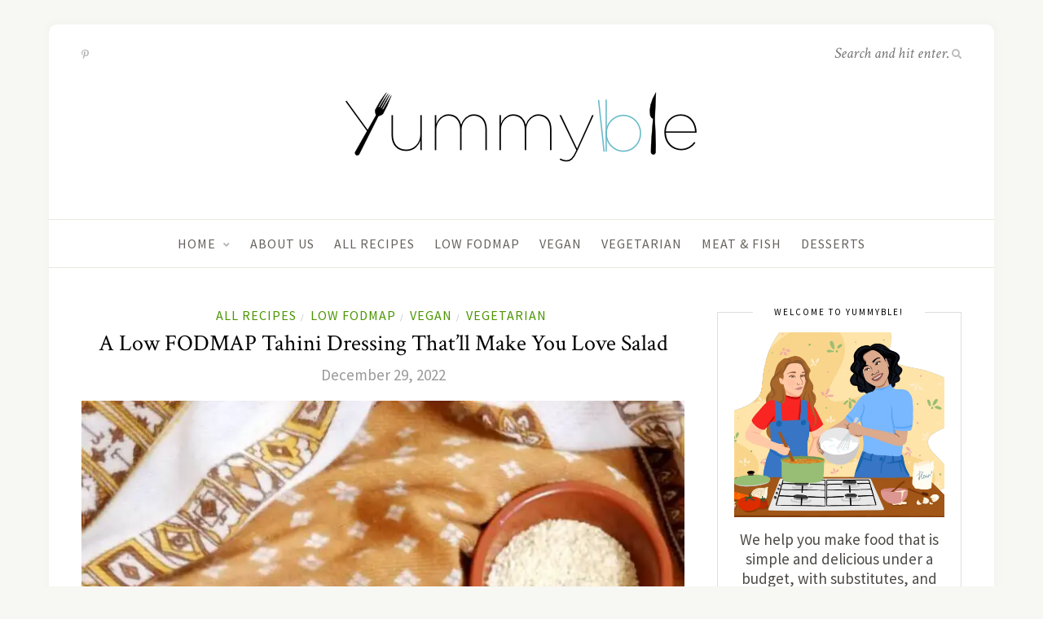

--- FILE ---
content_type: text/html; charset=UTF-8
request_url: https://www.yummyble.com/low-fodmap-tahini-dressing/
body_size: 23108
content:
<!DOCTYPE html><html lang="en-US"><head><meta charset="UTF-8"/>
<script>var __ezHttpConsent={setByCat:function(src,tagType,attributes,category,force,customSetScriptFn=null){var setScript=function(){if(force||window.ezTcfConsent[category]){if(typeof customSetScriptFn==='function'){customSetScriptFn();}else{var scriptElement=document.createElement(tagType);scriptElement.src=src;attributes.forEach(function(attr){for(var key in attr){if(attr.hasOwnProperty(key)){scriptElement.setAttribute(key,attr[key]);}}});var firstScript=document.getElementsByTagName(tagType)[0];firstScript.parentNode.insertBefore(scriptElement,firstScript);}}};if(force||(window.ezTcfConsent&&window.ezTcfConsent.loaded)){setScript();}else if(typeof getEzConsentData==="function"){getEzConsentData().then(function(ezTcfConsent){if(ezTcfConsent&&ezTcfConsent.loaded){setScript();}else{console.error("cannot get ez consent data");force=true;setScript();}});}else{force=true;setScript();console.error("getEzConsentData is not a function");}},};</script>
<script>var ezTcfConsent=window.ezTcfConsent?window.ezTcfConsent:{loaded:false,store_info:false,develop_and_improve_services:false,measure_ad_performance:false,measure_content_performance:false,select_basic_ads:false,create_ad_profile:false,select_personalized_ads:false,create_content_profile:false,select_personalized_content:false,understand_audiences:false,use_limited_data_to_select_content:false,};function getEzConsentData(){return new Promise(function(resolve){document.addEventListener("ezConsentEvent",function(event){var ezTcfConsent=event.detail.ezTcfConsent;resolve(ezTcfConsent);});});}</script>
<script>if(typeof _setEzCookies!=='function'){function _setEzCookies(ezConsentData){var cookies=window.ezCookieQueue;for(var i=0;i<cookies.length;i++){var cookie=cookies[i];if(ezConsentData&&ezConsentData.loaded&&ezConsentData[cookie.tcfCategory]){document.cookie=cookie.name+"="+cookie.value;}}}}
window.ezCookieQueue=window.ezCookieQueue||[];if(typeof addEzCookies!=='function'){function addEzCookies(arr){window.ezCookieQueue=[...window.ezCookieQueue,...arr];}}
addEzCookies([{name:"ezoab_313342",value:"mod281; Path=/; Domain=yummyble.com; Max-Age=7200",tcfCategory:"store_info",isEzoic:"true",},{name:"ezosuibasgeneris-1",value:"97290356-747e-42ed-46c7-e460052082b5; Path=/; Domain=yummyble.com; Expires=Sun, 17 Jan 2027 10:40:17 UTC; Secure; SameSite=None",tcfCategory:"understand_audiences",isEzoic:"true",}]);if(window.ezTcfConsent&&window.ezTcfConsent.loaded){_setEzCookies(window.ezTcfConsent);}else if(typeof getEzConsentData==="function"){getEzConsentData().then(function(ezTcfConsent){if(ezTcfConsent&&ezTcfConsent.loaded){_setEzCookies(window.ezTcfConsent);}else{console.error("cannot get ez consent data");_setEzCookies(window.ezTcfConsent);}});}else{console.error("getEzConsentData is not a function");_setEzCookies(window.ezTcfConsent);}</script><script type="text/javascript" data-ezscrex='false' data-cfasync='false'>window._ezaq = Object.assign({"edge_cache_status":12,"edge_response_time":68,"url":"https://www.yummyble.com/low-fodmap-tahini-dressing/"}, typeof window._ezaq !== "undefined" ? window._ezaq : {});</script><script type="text/javascript" data-ezscrex='false' data-cfasync='false'>window._ezaq = Object.assign({"ab_test_id":"mod281"}, typeof window._ezaq !== "undefined" ? window._ezaq : {});window.__ez=window.__ez||{};window.__ez.tf={};</script><script type="text/javascript" data-ezscrex='false' data-cfasync='false'>window.ezDisableAds = true;</script>
<script data-ezscrex='false' data-cfasync='false' data-pagespeed-no-defer>var __ez=__ez||{};__ez.stms=Date.now();__ez.evt={};__ez.script={};__ez.ck=__ez.ck||{};__ez.template={};__ez.template.isOrig=true;__ez.queue=__ez.queue||function(){var e=0,i=0,t=[],n=!1,o=[],r=[],s=!0,a=function(e,i,n,o,r,s,a){var l=arguments.length>7&&void 0!==arguments[7]?arguments[7]:window,d=this;this.name=e,this.funcName=i,this.parameters=null===n?null:w(n)?n:[n],this.isBlock=o,this.blockedBy=r,this.deleteWhenComplete=s,this.isError=!1,this.isComplete=!1,this.isInitialized=!1,this.proceedIfError=a,this.fWindow=l,this.isTimeDelay=!1,this.process=function(){f("... func = "+e),d.isInitialized=!0,d.isComplete=!0,f("... func.apply: "+e);var i=d.funcName.split("."),n=null,o=this.fWindow||window;i.length>3||(n=3===i.length?o[i[0]][i[1]][i[2]]:2===i.length?o[i[0]][i[1]]:o[d.funcName]),null!=n&&n.apply(null,this.parameters),!0===d.deleteWhenComplete&&delete t[e],!0===d.isBlock&&(f("----- F'D: "+d.name),m())}},l=function(e,i,t,n,o,r,s){var a=arguments.length>7&&void 0!==arguments[7]?arguments[7]:window,l=this;this.name=e,this.path=i,this.async=o,this.defer=r,this.isBlock=t,this.blockedBy=n,this.isInitialized=!1,this.isError=!1,this.isComplete=!1,this.proceedIfError=s,this.fWindow=a,this.isTimeDelay=!1,this.isPath=function(e){return"/"===e[0]&&"/"!==e[1]},this.getSrc=function(e){return void 0!==window.__ezScriptHost&&this.isPath(e)&&"banger.js"!==this.name?window.__ezScriptHost+e:e},this.process=function(){l.isInitialized=!0,f("... file = "+e);var i=this.fWindow?this.fWindow.document:document,t=i.createElement("script");t.src=this.getSrc(this.path),!0===o?t.async=!0:!0===r&&(t.defer=!0),t.onerror=function(){var e={url:window.location.href,name:l.name,path:l.path,user_agent:window.navigator.userAgent};"undefined"!=typeof _ezaq&&(e.pageview_id=_ezaq.page_view_id);var i=encodeURIComponent(JSON.stringify(e)),t=new XMLHttpRequest;t.open("GET","//g.ezoic.net/ezqlog?d="+i,!0),t.send(),f("----- ERR'D: "+l.name),l.isError=!0,!0===l.isBlock&&m()},t.onreadystatechange=t.onload=function(){var e=t.readyState;f("----- F'D: "+l.name),e&&!/loaded|complete/.test(e)||(l.isComplete=!0,!0===l.isBlock&&m())},i.getElementsByTagName("head")[0].appendChild(t)}},d=function(e,i){this.name=e,this.path="",this.async=!1,this.defer=!1,this.isBlock=!1,this.blockedBy=[],this.isInitialized=!0,this.isError=!1,this.isComplete=i,this.proceedIfError=!1,this.isTimeDelay=!1,this.process=function(){}};function c(e,i,n,s,a,d,c,u,f){var m=new l(e,i,n,s,a,d,c,f);!0===u?o[e]=m:r[e]=m,t[e]=m,h(m)}function h(e){!0!==u(e)&&0!=s&&e.process()}function u(e){if(!0===e.isTimeDelay&&!1===n)return f(e.name+" blocked = TIME DELAY!"),!0;if(w(e.blockedBy))for(var i=0;i<e.blockedBy.length;i++){var o=e.blockedBy[i];if(!1===t.hasOwnProperty(o))return f(e.name+" blocked = "+o),!0;if(!0===e.proceedIfError&&!0===t[o].isError)return!1;if(!1===t[o].isComplete)return f(e.name+" blocked = "+o),!0}return!1}function f(e){var i=window.location.href,t=new RegExp("[?&]ezq=([^&#]*)","i").exec(i);"1"===(t?t[1]:null)&&console.debug(e)}function m(){++e>200||(f("let's go"),p(o),p(r))}function p(e){for(var i in e)if(!1!==e.hasOwnProperty(i)){var t=e[i];!0===t.isComplete||u(t)||!0===t.isInitialized||!0===t.isError?!0===t.isError?f(t.name+": error"):!0===t.isComplete?f(t.name+": complete already"):!0===t.isInitialized&&f(t.name+": initialized already"):t.process()}}function w(e){return"[object Array]"==Object.prototype.toString.call(e)}return window.addEventListener("load",(function(){setTimeout((function(){n=!0,f("TDELAY -----"),m()}),5e3)}),!1),{addFile:c,addFileOnce:function(e,i,n,o,r,s,a,l,d){t[e]||c(e,i,n,o,r,s,a,l,d)},addDelayFile:function(e,i){var n=new l(e,i,!1,[],!1,!1,!0);n.isTimeDelay=!0,f(e+" ...  FILE! TDELAY"),r[e]=n,t[e]=n,h(n)},addFunc:function(e,n,s,l,d,c,u,f,m,p){!0===c&&(e=e+"_"+i++);var w=new a(e,n,s,l,d,u,f,p);!0===m?o[e]=w:r[e]=w,t[e]=w,h(w)},addDelayFunc:function(e,i,n){var o=new a(e,i,n,!1,[],!0,!0);o.isTimeDelay=!0,f(e+" ...  FUNCTION! TDELAY"),r[e]=o,t[e]=o,h(o)},items:t,processAll:m,setallowLoad:function(e){s=e},markLoaded:function(e){if(e&&0!==e.length){if(e in t){var i=t[e];!0===i.isComplete?f(i.name+" "+e+": error loaded duplicate"):(i.isComplete=!0,i.isInitialized=!0)}else t[e]=new d(e,!0);f("markLoaded dummyfile: "+t[e].name)}},logWhatsBlocked:function(){for(var e in t)!1!==t.hasOwnProperty(e)&&u(t[e])}}}();__ez.evt.add=function(e,t,n){e.addEventListener?e.addEventListener(t,n,!1):e.attachEvent?e.attachEvent("on"+t,n):e["on"+t]=n()},__ez.evt.remove=function(e,t,n){e.removeEventListener?e.removeEventListener(t,n,!1):e.detachEvent?e.detachEvent("on"+t,n):delete e["on"+t]};__ez.script.add=function(e){var t=document.createElement("script");t.src=e,t.async=!0,t.type="text/javascript",document.getElementsByTagName("head")[0].appendChild(t)};__ez.dot=__ez.dot||{};__ez.queue.addFileOnce('/detroitchicago/boise.js', '/detroitchicago/boise.js?gcb=195-0&cb=5', true, [], true, false, true, false);__ez.queue.addFileOnce('/parsonsmaize/abilene.js', '/parsonsmaize/abilene.js?gcb=195-0&cb=e80eca0cdb', true, [], true, false, true, false);__ez.queue.addFileOnce('/parsonsmaize/mulvane.js', '/parsonsmaize/mulvane.js?gcb=195-0&cb=e75e48eec0', true, ['/parsonsmaize/abilene.js'], true, false, true, false);__ez.queue.addFileOnce('/detroitchicago/birmingham.js', '/detroitchicago/birmingham.js?gcb=195-0&cb=539c47377c', true, ['/parsonsmaize/abilene.js'], true, false, true, false);</script>
<script data-ezscrex="false" type="text/javascript" data-cfasync="false">window._ezaq = Object.assign({"ad_cache_level":0,"adpicker_placement_cnt":0,"ai_placeholder_cache_level":0,"ai_placeholder_placement_cnt":-1,"article_category":"all-recipes","author":"yummyble.food","domain":"yummyble.com","domain_id":313342,"ezcache_level":1,"ezcache_skip_code":0,"has_bad_image":0,"has_bad_words":0,"is_sitespeed":0,"lt_cache_level":0,"publish_date":"2022-12-29","response_size":94571,"response_size_orig":88814,"response_time_orig":53,"template_id":5,"url":"https://www.yummyble.com/low-fodmap-tahini-dressing/","word_count":0,"worst_bad_word_level":0}, typeof window._ezaq !== "undefined" ? window._ezaq : {});__ez.queue.markLoaded('ezaqBaseReady');</script>
<script type='text/javascript' data-ezscrex='false' data-cfasync='false'>
window.ezAnalyticsStatic = true;

function analyticsAddScript(script) {
	var ezDynamic = document.createElement('script');
	ezDynamic.type = 'text/javascript';
	ezDynamic.innerHTML = script;
	document.head.appendChild(ezDynamic);
}
function getCookiesWithPrefix() {
    var allCookies = document.cookie.split(';');
    var cookiesWithPrefix = {};

    for (var i = 0; i < allCookies.length; i++) {
        var cookie = allCookies[i].trim();

        for (var j = 0; j < arguments.length; j++) {
            var prefix = arguments[j];
            if (cookie.indexOf(prefix) === 0) {
                var cookieParts = cookie.split('=');
                var cookieName = cookieParts[0];
                var cookieValue = cookieParts.slice(1).join('=');
                cookiesWithPrefix[cookieName] = decodeURIComponent(cookieValue);
                break; // Once matched, no need to check other prefixes
            }
        }
    }

    return cookiesWithPrefix;
}
function productAnalytics() {
	var d = {"pr":[6,3],"omd5":"de0f4c4b92051b8a1f4c5b7bacaffb80","nar":"risk score"};
	d.u = _ezaq.url;
	d.p = _ezaq.page_view_id;
	d.v = _ezaq.visit_uuid;
	d.ab = _ezaq.ab_test_id;
	d.e = JSON.stringify(_ezaq);
	d.ref = document.referrer;
	d.c = getCookiesWithPrefix('active_template', 'ez', 'lp_');
	if(typeof ez_utmParams !== 'undefined') {
		d.utm = ez_utmParams;
	}

	var dataText = JSON.stringify(d);
	var xhr = new XMLHttpRequest();
	xhr.open('POST','/ezais/analytics?cb=1', true);
	xhr.onload = function () {
		if (xhr.status!=200) {
            return;
		}

        if(document.readyState !== 'loading') {
            analyticsAddScript(xhr.response);
            return;
        }

        var eventFunc = function() {
            if(document.readyState === 'loading') {
                return;
            }
            document.removeEventListener('readystatechange', eventFunc, false);
            analyticsAddScript(xhr.response);
        };

        document.addEventListener('readystatechange', eventFunc, false);
	};
	xhr.setRequestHeader('Content-Type','text/plain');
	xhr.send(dataText);
}
__ez.queue.addFunc("productAnalytics", "productAnalytics", null, true, ['ezaqBaseReady'], false, false, false, true);
</script><base href="https://www.yummyble.com/low-fodmap-tahini-dressing/"/>

	
	<meta http-equiv="X-UA-Compatible" content="IE=edge"/>
	<meta name="viewport" content="width=device-width, initial-scale=1"/>

	<link rel="profile" href="https://gmpg.org/xfn/11" />
	
	<link rel="pingback" href="https://www.yummyble.com/xmlrpc.php"/>

	<meta name="robots" content="index, follow, max-image-preview:large, max-snippet:-1, max-video-preview:-1"/>

	<!-- This site is optimized with the Yoast SEO plugin v25.6 - https://yoast.com/wordpress/plugins/seo/ -->
	<title>A Low FODMAP Tahini Dressing That&#39;ll Make You Love Salad</title><link rel="preload" data-rocket-preload="" as="image" href="https://i0.wp.com/www.yummyble.com/wp-content/uploads/2022/12/low-fodmap-tahini-dressing-fin.jpeg?resize=750%2C1000&amp;ssl=1" imagesrcset="https://i0.wp.com/www.yummyble.com/wp-content/uploads/2022/12/low-fodmap-tahini-dressing-fin.jpeg?w=750&amp;ssl=1 750w, https://i0.wp.com/www.yummyble.com/wp-content/uploads/2022/12/low-fodmap-tahini-dressing-fin.jpeg?resize=225%2C300&amp;ssl=1 225w" imagesizes="(max-width: 750px) 100vw, 750px" fetchpriority="high"/><link rel="preload" data-rocket-preload="" as="style" href="https://fonts.googleapis.com/css?family=Source%20Sans%20Pro%3A400%2C600%2C700%2C400italic%2C700italic%7CCrimson%20Text%3A400%2C700%2C700italic%2C400italic%26amp%3Bsubset%3Dlatin%2Clatin-ext&amp;display=swap"/><link rel="stylesheet" href="https://fonts.googleapis.com/css?family=Source%20Sans%20Pro%3A400%2C600%2C700%2C400italic%2C700italic%7CCrimson%20Text%3A400%2C700%2C700italic%2C400italic%26amp%3Bsubset%3Dlatin%2Clatin-ext&amp;display=swap" media="print" onload="this.media=&#39;all&#39;"/><noscript><link rel="stylesheet" href="https://fonts.googleapis.com/css?family=Source%20Sans%20Pro%3A400%2C600%2C700%2C400italic%2C700italic%7CCrimson%20Text%3A400%2C700%2C700italic%2C400italic%26amp%3Bsubset%3Dlatin%2Clatin-ext&#038;display=swap" /></noscript>
	<meta name="description" content="This low FODMAP tahini dressing will have you craving salad. Yup, that&#39;s how good it is. Learn how to make your own tahini in a pinch!"/>
	<link rel="canonical" href="https://www.yummyble.com/low-fodmap-tahini-dressing/"/>
	<meta property="og:locale" content="en_US"/>
	<meta property="og:type" content="article"/>
	<meta property="og:title" content="A Low FODMAP Tahini Dressing That&#39;ll Make You Love Salad"/>
	<meta property="og:description" content="This low FODMAP tahini dressing will have you craving salad. Yup, that&#39;s how good it is. Learn how to make your own tahini in a pinch!"/>
	<meta property="og:url" content="https://www.yummyble.com/low-fodmap-tahini-dressing/"/>
	<meta property="og:site_name" content="Yummyble"/>
	<meta property="article:published_time" content="2022-12-29T14:21:55+00:00"/>
	<meta property="article:modified_time" content="2022-12-29T14:22:02+00:00"/>
	<meta property="og:image" content="https://www.yummyble.com/wp-content/uploads/2022/12/low-fodmap-tahini-dressing-fin.jpeg"/>
	<meta property="og:image:width" content="750"/>
	<meta property="og:image:height" content="1000"/>
	<meta property="og:image:type" content="image/jpeg"/>
	<meta name="author" content="yummyble.food"/>
	<meta name="twitter:card" content="summary_large_image"/>
	<meta name="twitter:label1" content="Written by"/>
	<meta name="twitter:data1" content="yummyble.food"/>
	<meta name="twitter:label2" content="Est. reading time"/>
	<meta name="twitter:data2" content="8 minutes"/>
	<script type="application/ld+json" class="yoast-schema-graph">{"@context":"https://schema.org","@graph":[{"@type":"WebPage","@id":"https://www.yummyble.com/low-fodmap-tahini-dressing/","url":"https://www.yummyble.com/low-fodmap-tahini-dressing/","name":"A Low FODMAP Tahini Dressing That'll Make You Love Salad","isPartOf":{"@id":"https://www.yummyble.com/#website"},"primaryImageOfPage":{"@id":"https://www.yummyble.com/low-fodmap-tahini-dressing/#primaryimage"},"image":{"@id":"https://www.yummyble.com/low-fodmap-tahini-dressing/#primaryimage"},"thumbnailUrl":"https://i0.wp.com/www.yummyble.com/wp-content/uploads/2022/12/low-fodmap-tahini-dressing-fin.jpeg?fit=750%2C1000&ssl=1","datePublished":"2022-12-29T14:21:55+00:00","dateModified":"2022-12-29T14:22:02+00:00","author":{"@id":"https://www.yummyble.com/#/schema/person/931b245beaca56bbbaa42a96355f5f0e"},"description":"This low FODMAP tahini dressing will have you craving salad. Yup, that's how good it is. Learn how to make your own tahini in a pinch!","breadcrumb":{"@id":"https://www.yummyble.com/low-fodmap-tahini-dressing/#breadcrumb"},"inLanguage":"en-US","potentialAction":[{"@type":"ReadAction","target":["https://www.yummyble.com/low-fodmap-tahini-dressing/"]}]},{"@type":"ImageObject","inLanguage":"en-US","@id":"https://www.yummyble.com/low-fodmap-tahini-dressing/#primaryimage","url":"https://i0.wp.com/www.yummyble.com/wp-content/uploads/2022/12/low-fodmap-tahini-dressing-fin.jpeg?fit=750%2C1000&ssl=1","contentUrl":"https://i0.wp.com/www.yummyble.com/wp-content/uploads/2022/12/low-fodmap-tahini-dressing-fin.jpeg?fit=750%2C1000&ssl=1","width":750,"height":1000,"caption":"Low FODMAP Tahini Dressing"},{"@type":"BreadcrumbList","@id":"https://www.yummyble.com/low-fodmap-tahini-dressing/#breadcrumb","itemListElement":[{"@type":"ListItem","position":1,"name":"Home","item":"https://www.yummyble.com/"},{"@type":"ListItem","position":2,"name":"A Low FODMAP Tahini Dressing That&#8217;ll Make You Love Salad"}]},{"@type":"WebSite","@id":"https://www.yummyble.com/#website","url":"https://www.yummyble.com/","name":"Yummyble","description":"Yummy Food Made Easy","potentialAction":[{"@type":"SearchAction","target":{"@type":"EntryPoint","urlTemplate":"https://www.yummyble.com/?s={search_term_string}"},"query-input":{"@type":"PropertyValueSpecification","valueRequired":true,"valueName":"search_term_string"}}],"inLanguage":"en-US"},{"@type":"Person","@id":"https://www.yummyble.com/#/schema/person/931b245beaca56bbbaa42a96355f5f0e","name":"yummyble.food","url":"https://www.yummyble.com/author/yummyble-food/"}]}</script>
	<!-- / Yoast SEO plugin. -->


<link rel="dns-prefetch" href="//www.googletagmanager.com"/>
<link rel="dns-prefetch" href="//stats.wp.com"/>
<link rel="dns-prefetch" href="//fonts.googleapis.com"/>
<link rel="dns-prefetch" href="//0.gravatar.com"/>
<link rel="dns-prefetch" href="//1.bp.blogspot.com"/>
<link rel="dns-prefetch" href="//1.gravatar.com"/>
<link rel="dns-prefetch" href="//2.bp.blogspot.com"/>
<link rel="dns-prefetch" href="//2.gravatar.com"/>
<link rel="dns-prefetch" href="//3.bp.blogspot.com"/>
<link rel="dns-prefetch" href="//4.bp.blogspot.com"/>
<link rel="dns-prefetch" href="//ad.doubleclick.net"/>
<link rel="dns-prefetch" href="//adservice.google.com"/>
<link rel="dns-prefetch" href="//ajax.aspnetcdn.com"/>
<link rel="dns-prefetch" href="//ajax.googleapis.com"/>
<link rel="dns-prefetch" href="//ajax.microsoft.com"/>
<link rel="dns-prefetch" href="//api.pinterest.com"/>
<link rel="dns-prefetch" href="//apis.google.com"/>
<link rel="dns-prefetch" href="//bp.blogspot.com"/>
<link rel="dns-prefetch" href="//c.disquscdn.com"/>
<link rel="dns-prefetch" href="//cdnjs.cloudflare.com"/>
<link rel="dns-prefetch" href="//cm.g.doubleclick.net"/>
<link rel="dns-prefetch" href="//code.jquery.com"/>
<link rel="dns-prefetch" href="//connect.facebook.net"/>
<link rel="dns-prefetch" href="//disqus.com"/>
<link rel="dns-prefetch" href="//fonts.gstatic.com"/>
<link rel="dns-prefetch" href="//github.githubassets.com"/>
<link rel="dns-prefetch" href="//googleads.g.doubleclick.net"/>
<link rel="dns-prefetch" href="//google-analytics.com"/>
<link rel="dns-prefetch" href="//i0.wp.com"/>
<link rel="dns-prefetch" href="//i1.wp.com"/>
<link rel="dns-prefetch" href="//i2.wp.com"/>
<link rel="dns-prefetch" href="//maps.googleapis.com"/>
<link rel="dns-prefetch" href="//maps.gstatic.com"/>
<link rel="dns-prefetch" href="//pagead2.googlesyndication.com"/>
<link rel="dns-prefetch" href="//pixel.wp.com"/>
<link rel="dns-prefetch" href="//platform.instagram.com"/>
<link rel="dns-prefetch" href="//platform.linkedin.com"/>
<link rel="dns-prefetch" href="//platform.twitter.com"/>
<link rel="dns-prefetch" href="//player.vimeo.com"/>
<link rel="dns-prefetch" href="//referrer.disqus.com"/>
<link rel="dns-prefetch" href="//s3.amazonaws.com"/>
<link rel="dns-prefetch" href="//s3.buysellads.com"/>
<link rel="dns-prefetch" href="//s7.addthis.com"/>
<link rel="dns-prefetch" href="//s.gravatar.com"/>
<link rel="dns-prefetch" href="//sitename.disqus.com"/>
<link rel="dns-prefetch" href="//ssl.google-analytics.com"/>
<link rel="dns-prefetch" href="//stackpath.bootstrapcdn.com"/>
<link rel="dns-prefetch" href="//stats.buysellads.com"/>
<link rel="dns-prefetch" href="//stats.g.doubleclick.net"/>
<link rel="dns-prefetch" href="//syndication.twitter.com"/>
<link rel="dns-prefetch" href="//tpc.googlesyndication.com"/>
<link rel="dns-prefetch" href="//use.fontawesome.com"/>
<link rel="dns-prefetch" href="//w.sharethis.com"/>
<link rel="dns-prefetch" href="//www.google-analytics.com"/>
<link rel="dns-prefetch" href="//www.googletagservices.com"/>
<link rel="dns-prefetch" href="//youtube.com"/>
<link href="https://fonts.gstatic.com" crossorigin="" rel="preconnect"/>
<link rel="preconnect" href="//i0.wp.com"/>
<link rel="alternate" type="application/rss+xml" title="Yummyble » Feed" href="https://www.yummyble.com/feed/"/>
<link rel="alternate" type="application/rss+xml" title="Yummyble » Comments Feed" href="https://www.yummyble.com/comments/feed/"/>
<link rel="alternate" type="application/rss+xml" title="Yummyble » A Low FODMAP Tahini Dressing That’ll Make You Love Salad Comments Feed" href="https://www.yummyble.com/low-fodmap-tahini-dressing/feed/"/>
<style id="wp-emoji-styles-inline-css" type="text/css">

	img.wp-smiley, img.emoji {
		display: inline !important;
		border: none !important;
		box-shadow: none !important;
		height: 1em !important;
		width: 1em !important;
		margin: 0 0.07em !important;
		vertical-align: -0.1em !important;
		background: none !important;
		padding: 0 !important;
	}
</style>
<link rel="stylesheet" id="wp-block-library-css" href="https://www.yummyble.com/wp-includes/css/dist/block-library/style.min.css?ver=6.6.4" type="text/css" media="all"/>
<link rel="stylesheet" id="mediaelement-css" href="https://www.yummyble.com/wp-includes/js/mediaelement/mediaelementplayer-legacy.min.css?ver=4.2.17" type="text/css" media="all"/>
<link rel="stylesheet" id="wp-mediaelement-css" href="https://www.yummyble.com/wp-includes/js/mediaelement/wp-mediaelement.min.css?ver=6.6.4" type="text/css" media="all"/>
<style id="jetpack-sharing-buttons-style-inline-css" type="text/css">
.jetpack-sharing-buttons__services-list{display:flex;flex-direction:row;flex-wrap:wrap;gap:0;list-style-type:none;margin:5px;padding:0}.jetpack-sharing-buttons__services-list.has-small-icon-size{font-size:12px}.jetpack-sharing-buttons__services-list.has-normal-icon-size{font-size:16px}.jetpack-sharing-buttons__services-list.has-large-icon-size{font-size:24px}.jetpack-sharing-buttons__services-list.has-huge-icon-size{font-size:36px}@media print{.jetpack-sharing-buttons__services-list{display:none!important}}.editor-styles-wrapper .wp-block-jetpack-sharing-buttons{gap:0;padding-inline-start:0}ul.jetpack-sharing-buttons__services-list.has-background{padding:1.25em 2.375em}
</style>
<style id="classic-theme-styles-inline-css" type="text/css">
/*! This file is auto-generated */
.wp-block-button__link{color:#fff;background-color:#32373c;border-radius:9999px;box-shadow:none;text-decoration:none;padding:calc(.667em + 2px) calc(1.333em + 2px);font-size:1.125em}.wp-block-file__button{background:#32373c;color:#fff;text-decoration:none}
</style>
<style id="global-styles-inline-css" type="text/css">
:root{--wp--preset--aspect-ratio--square: 1;--wp--preset--aspect-ratio--4-3: 4/3;--wp--preset--aspect-ratio--3-4: 3/4;--wp--preset--aspect-ratio--3-2: 3/2;--wp--preset--aspect-ratio--2-3: 2/3;--wp--preset--aspect-ratio--16-9: 16/9;--wp--preset--aspect-ratio--9-16: 9/16;--wp--preset--color--black: #000000;--wp--preset--color--cyan-bluish-gray: #abb8c3;--wp--preset--color--white: #ffffff;--wp--preset--color--pale-pink: #f78da7;--wp--preset--color--vivid-red: #cf2e2e;--wp--preset--color--luminous-vivid-orange: #ff6900;--wp--preset--color--luminous-vivid-amber: #fcb900;--wp--preset--color--light-green-cyan: #7bdcb5;--wp--preset--color--vivid-green-cyan: #00d084;--wp--preset--color--pale-cyan-blue: #8ed1fc;--wp--preset--color--vivid-cyan-blue: #0693e3;--wp--preset--color--vivid-purple: #9b51e0;--wp--preset--gradient--vivid-cyan-blue-to-vivid-purple: linear-gradient(135deg,rgba(6,147,227,1) 0%,rgb(155,81,224) 100%);--wp--preset--gradient--light-green-cyan-to-vivid-green-cyan: linear-gradient(135deg,rgb(122,220,180) 0%,rgb(0,208,130) 100%);--wp--preset--gradient--luminous-vivid-amber-to-luminous-vivid-orange: linear-gradient(135deg,rgba(252,185,0,1) 0%,rgba(255,105,0,1) 100%);--wp--preset--gradient--luminous-vivid-orange-to-vivid-red: linear-gradient(135deg,rgba(255,105,0,1) 0%,rgb(207,46,46) 100%);--wp--preset--gradient--very-light-gray-to-cyan-bluish-gray: linear-gradient(135deg,rgb(238,238,238) 0%,rgb(169,184,195) 100%);--wp--preset--gradient--cool-to-warm-spectrum: linear-gradient(135deg,rgb(74,234,220) 0%,rgb(151,120,209) 20%,rgb(207,42,186) 40%,rgb(238,44,130) 60%,rgb(251,105,98) 80%,rgb(254,248,76) 100%);--wp--preset--gradient--blush-light-purple: linear-gradient(135deg,rgb(255,206,236) 0%,rgb(152,150,240) 100%);--wp--preset--gradient--blush-bordeaux: linear-gradient(135deg,rgb(254,205,165) 0%,rgb(254,45,45) 50%,rgb(107,0,62) 100%);--wp--preset--gradient--luminous-dusk: linear-gradient(135deg,rgb(255,203,112) 0%,rgb(199,81,192) 50%,rgb(65,88,208) 100%);--wp--preset--gradient--pale-ocean: linear-gradient(135deg,rgb(255,245,203) 0%,rgb(182,227,212) 50%,rgb(51,167,181) 100%);--wp--preset--gradient--electric-grass: linear-gradient(135deg,rgb(202,248,128) 0%,rgb(113,206,126) 100%);--wp--preset--gradient--midnight: linear-gradient(135deg,rgb(2,3,129) 0%,rgb(40,116,252) 100%);--wp--preset--font-size--small: 13px;--wp--preset--font-size--medium: 20px;--wp--preset--font-size--large: 36px;--wp--preset--font-size--x-large: 42px;--wp--preset--spacing--20: 0.44rem;--wp--preset--spacing--30: 0.67rem;--wp--preset--spacing--40: 1rem;--wp--preset--spacing--50: 1.5rem;--wp--preset--spacing--60: 2.25rem;--wp--preset--spacing--70: 3.38rem;--wp--preset--spacing--80: 5.06rem;--wp--preset--shadow--natural: 6px 6px 9px rgba(0, 0, 0, 0.2);--wp--preset--shadow--deep: 12px 12px 50px rgba(0, 0, 0, 0.4);--wp--preset--shadow--sharp: 6px 6px 0px rgba(0, 0, 0, 0.2);--wp--preset--shadow--outlined: 6px 6px 0px -3px rgba(255, 255, 255, 1), 6px 6px rgba(0, 0, 0, 1);--wp--preset--shadow--crisp: 6px 6px 0px rgba(0, 0, 0, 1);}:where(.is-layout-flex){gap: 0.5em;}:where(.is-layout-grid){gap: 0.5em;}body .is-layout-flex{display: flex;}.is-layout-flex{flex-wrap: wrap;align-items: center;}.is-layout-flex > :is(*, div){margin: 0;}body .is-layout-grid{display: grid;}.is-layout-grid > :is(*, div){margin: 0;}:where(.wp-block-columns.is-layout-flex){gap: 2em;}:where(.wp-block-columns.is-layout-grid){gap: 2em;}:where(.wp-block-post-template.is-layout-flex){gap: 1.25em;}:where(.wp-block-post-template.is-layout-grid){gap: 1.25em;}.has-black-color{color: var(--wp--preset--color--black) !important;}.has-cyan-bluish-gray-color{color: var(--wp--preset--color--cyan-bluish-gray) !important;}.has-white-color{color: var(--wp--preset--color--white) !important;}.has-pale-pink-color{color: var(--wp--preset--color--pale-pink) !important;}.has-vivid-red-color{color: var(--wp--preset--color--vivid-red) !important;}.has-luminous-vivid-orange-color{color: var(--wp--preset--color--luminous-vivid-orange) !important;}.has-luminous-vivid-amber-color{color: var(--wp--preset--color--luminous-vivid-amber) !important;}.has-light-green-cyan-color{color: var(--wp--preset--color--light-green-cyan) !important;}.has-vivid-green-cyan-color{color: var(--wp--preset--color--vivid-green-cyan) !important;}.has-pale-cyan-blue-color{color: var(--wp--preset--color--pale-cyan-blue) !important;}.has-vivid-cyan-blue-color{color: var(--wp--preset--color--vivid-cyan-blue) !important;}.has-vivid-purple-color{color: var(--wp--preset--color--vivid-purple) !important;}.has-black-background-color{background-color: var(--wp--preset--color--black) !important;}.has-cyan-bluish-gray-background-color{background-color: var(--wp--preset--color--cyan-bluish-gray) !important;}.has-white-background-color{background-color: var(--wp--preset--color--white) !important;}.has-pale-pink-background-color{background-color: var(--wp--preset--color--pale-pink) !important;}.has-vivid-red-background-color{background-color: var(--wp--preset--color--vivid-red) !important;}.has-luminous-vivid-orange-background-color{background-color: var(--wp--preset--color--luminous-vivid-orange) !important;}.has-luminous-vivid-amber-background-color{background-color: var(--wp--preset--color--luminous-vivid-amber) !important;}.has-light-green-cyan-background-color{background-color: var(--wp--preset--color--light-green-cyan) !important;}.has-vivid-green-cyan-background-color{background-color: var(--wp--preset--color--vivid-green-cyan) !important;}.has-pale-cyan-blue-background-color{background-color: var(--wp--preset--color--pale-cyan-blue) !important;}.has-vivid-cyan-blue-background-color{background-color: var(--wp--preset--color--vivid-cyan-blue) !important;}.has-vivid-purple-background-color{background-color: var(--wp--preset--color--vivid-purple) !important;}.has-black-border-color{border-color: var(--wp--preset--color--black) !important;}.has-cyan-bluish-gray-border-color{border-color: var(--wp--preset--color--cyan-bluish-gray) !important;}.has-white-border-color{border-color: var(--wp--preset--color--white) !important;}.has-pale-pink-border-color{border-color: var(--wp--preset--color--pale-pink) !important;}.has-vivid-red-border-color{border-color: var(--wp--preset--color--vivid-red) !important;}.has-luminous-vivid-orange-border-color{border-color: var(--wp--preset--color--luminous-vivid-orange) !important;}.has-luminous-vivid-amber-border-color{border-color: var(--wp--preset--color--luminous-vivid-amber) !important;}.has-light-green-cyan-border-color{border-color: var(--wp--preset--color--light-green-cyan) !important;}.has-vivid-green-cyan-border-color{border-color: var(--wp--preset--color--vivid-green-cyan) !important;}.has-pale-cyan-blue-border-color{border-color: var(--wp--preset--color--pale-cyan-blue) !important;}.has-vivid-cyan-blue-border-color{border-color: var(--wp--preset--color--vivid-cyan-blue) !important;}.has-vivid-purple-border-color{border-color: var(--wp--preset--color--vivid-purple) !important;}.has-vivid-cyan-blue-to-vivid-purple-gradient-background{background: var(--wp--preset--gradient--vivid-cyan-blue-to-vivid-purple) !important;}.has-light-green-cyan-to-vivid-green-cyan-gradient-background{background: var(--wp--preset--gradient--light-green-cyan-to-vivid-green-cyan) !important;}.has-luminous-vivid-amber-to-luminous-vivid-orange-gradient-background{background: var(--wp--preset--gradient--luminous-vivid-amber-to-luminous-vivid-orange) !important;}.has-luminous-vivid-orange-to-vivid-red-gradient-background{background: var(--wp--preset--gradient--luminous-vivid-orange-to-vivid-red) !important;}.has-very-light-gray-to-cyan-bluish-gray-gradient-background{background: var(--wp--preset--gradient--very-light-gray-to-cyan-bluish-gray) !important;}.has-cool-to-warm-spectrum-gradient-background{background: var(--wp--preset--gradient--cool-to-warm-spectrum) !important;}.has-blush-light-purple-gradient-background{background: var(--wp--preset--gradient--blush-light-purple) !important;}.has-blush-bordeaux-gradient-background{background: var(--wp--preset--gradient--blush-bordeaux) !important;}.has-luminous-dusk-gradient-background{background: var(--wp--preset--gradient--luminous-dusk) !important;}.has-pale-ocean-gradient-background{background: var(--wp--preset--gradient--pale-ocean) !important;}.has-electric-grass-gradient-background{background: var(--wp--preset--gradient--electric-grass) !important;}.has-midnight-gradient-background{background: var(--wp--preset--gradient--midnight) !important;}.has-small-font-size{font-size: var(--wp--preset--font-size--small) !important;}.has-medium-font-size{font-size: var(--wp--preset--font-size--medium) !important;}.has-large-font-size{font-size: var(--wp--preset--font-size--large) !important;}.has-x-large-font-size{font-size: var(--wp--preset--font-size--x-large) !important;}
:where(.wp-block-post-template.is-layout-flex){gap: 1.25em;}:where(.wp-block-post-template.is-layout-grid){gap: 1.25em;}
:where(.wp-block-columns.is-layout-flex){gap: 2em;}:where(.wp-block-columns.is-layout-grid){gap: 2em;}
:root :where(.wp-block-pullquote){font-size: 1.5em;line-height: 1.6;}
</style>
<link rel="stylesheet" id="solopine-recipe-card-css" href="https://www.yummyble.com/wp-content/plugins/solopine-recipe//solopine-recipe-card.css?ver=1.1" type="text/css" media="all"/>
<link rel="stylesheet" id="sprout_spoon_style-css" href="https://www.yummyble.com/wp-content/themes/sprout-spoon/style.css?ver=1.5" type="text/css" media="all"/>
<style id="sprout_spoon_style-inline-css" type="text/css">
#header { padding-top: 30px; }#header { padding-bottom: 10px; }#wrapper { margin-top: px; }#wrapper { border-radius: px; }#header { border-radius: px; px 0 0 }#navigation { background-color: #ffffff; }#nav-wrapper .menu li a { color: #65625d; }.post-header .cat a { color: #4b9600; }.more-link { color: #4b9600; }.post-tags a:hover, .widget .tagcloud a:hover { background: #4b9600; }a { color: #4b9600; }.widget .tagcloud a:hover { background: #4b9600; }
</style>
<link rel="stylesheet" id="fontawesome-css" href="https://www.yummyble.com/wp-content/themes/sprout-spoon/css/fontawesome-all.min.css?ver=6.6.4" type="text/css" media="all"/>
<link rel="stylesheet" id="bxslider-css-css" href="https://www.yummyble.com/wp-content/themes/sprout-spoon/css/jquery.bxslider.css?ver=6.6.4" type="text/css" media="all"/>
<link rel="stylesheet" id="sprout_spoon_respon-css" href="https://www.yummyble.com/wp-content/themes/sprout-spoon/css/responsive.css?ver=6.6.4" type="text/css" media="all"/>

<style id="rocket-lazyload-inline-css" type="text/css">
.rll-youtube-player{position:relative;padding-bottom:56.23%;height:0;overflow:hidden;max-width:100%;}.rll-youtube-player:focus-within{outline: 2px solid currentColor;outline-offset: 5px;}.rll-youtube-player iframe{position:absolute;top:0;left:0;width:100%;height:100%;z-index:100;background:0 0}.rll-youtube-player img{bottom:0;display:block;left:0;margin:auto;max-width:100%;width:100%;position:absolute;right:0;top:0;border:none;height:auto;-webkit-transition:.4s all;-moz-transition:.4s all;transition:.4s all}.rll-youtube-player img:hover{-webkit-filter:brightness(75%)}.rll-youtube-player .play{height:100%;width:100%;left:0;top:0;position:absolute;background:url(https://www.yummyble.com/wp-content/plugins/wp-rocket/assets/img/youtube.png) no-repeat center;background-color: transparent !important;cursor:pointer;border:none;}
</style>
<script type="text/javascript" src="https://www.yummyble.com/wp-includes/js/jquery/jquery.min.js?ver=3.7.1" id="jquery-core-js"></script>
<script type="text/javascript" src="https://www.yummyble.com/wp-includes/js/jquery/jquery-migrate.min.js?ver=3.4.1" id="jquery-migrate-js"></script>

<!-- Google tag (gtag.js) snippet added by Site Kit -->
<!-- Google Analytics snippet added by Site Kit -->
<script type="text/javascript" src="https://www.googletagmanager.com/gtag/js?id=G-2HCTLM4V4R" id="google_gtagjs-js" async=""></script>
<script type="text/javascript" id="google_gtagjs-js-after">
/* <![CDATA[ */
window.dataLayer = window.dataLayer || [];function gtag(){dataLayer.push(arguments);}
gtag("set","linker",{"domains":["www.yummyble.com"]});
gtag("js", new Date());
gtag("set", "developer_id.dZTNiMT", true);
gtag("config", "G-2HCTLM4V4R");
/* ]]> */
</script>
<link rel="https://api.w.org/" href="https://www.yummyble.com/wp-json/"/><link rel="alternate" title="JSON" type="application/json" href="https://www.yummyble.com/wp-json/wp/v2/posts/3510"/><link rel="EditURI" type="application/rsd+xml" title="RSD" href="https://www.yummyble.com/xmlrpc.php?rsd"/>
<meta name="generator" content="WordPress 6.6.4"/>
<link rel="shortlink" href="https://www.yummyble.com/?p=3510"/>
<link rel="alternate" title="oEmbed (JSON)" type="application/json+oembed" href="https://www.yummyble.com/wp-json/oembed/1.0/embed?url=https%3A%2F%2Fwww.yummyble.com%2Flow-fodmap-tahini-dressing%2F"/>
<link rel="alternate" title="oEmbed (XML)" type="text/xml+oembed" href="https://www.yummyble.com/wp-json/oembed/1.0/embed?url=https%3A%2F%2Fwww.yummyble.com%2Flow-fodmap-tahini-dressing%2F&amp;format=xml"/>
<meta name="generator" content="Site Kit by Google 1.170.0"/>    <style type="text/css">
	
		.sp-recipe, .recipe-overview, .recipe-ingredients, .recipe-notes { border-color:#dddddd; }								.recipe-ingredients ul li { color:#4c4a47; }		.recipe-ingredients ul li:nth-child(odd) { background:#ffffff; }																																    </style>
    	<style>img#wpstats{display:none}</style>
		
<!-- Google AdSense meta tags added by Site Kit -->
<meta name="google-adsense-platform-account" content="ca-host-pub-2644536267352236"/>
<meta name="google-adsense-platform-domain" content="sitekit.withgoogle.com"/>
<!-- End Google AdSense meta tags added by Site Kit -->

<!-- Google AdSense snippet added by Site Kit -->
<script type="text/javascript" async="async" src="https://pagead2.googlesyndication.com/pagead/js/adsbygoogle.js?client=ca-pub-2217559613838782&amp;host=ca-host-pub-2644536267352236" crossorigin="anonymous"></script>

<!-- End Google AdSense snippet added by Site Kit -->
<link rel="icon" href="https://i0.wp.com/www.yummyble.com/wp-content/uploads/2021/12/cropped-icon.jpeg?fit=32%2C32&amp;ssl=1" sizes="32x32"/>
<link rel="icon" href="https://i0.wp.com/www.yummyble.com/wp-content/uploads/2021/12/cropped-icon.jpeg?fit=192%2C192&amp;ssl=1" sizes="192x192"/>
<link rel="apple-touch-icon" href="https://i0.wp.com/www.yummyble.com/wp-content/uploads/2021/12/cropped-icon.jpeg?fit=180%2C180&amp;ssl=1"/>
<meta name="msapplication-TileImage" content="https://i0.wp.com/www.yummyble.com/wp-content/uploads/2021/12/cropped-icon.jpeg?fit=270%2C270&amp;ssl=1"/>
		<style type="text/css" id="wp-custom-css">
			.recipe-ingredients ul li, .post-entry .step-content p {
font-size:19px;
}
body, p {
font-size: 19px;
}
#nav-wrapper .menu li a {
font-size:16px;
}
#nav-wrapper .menu li {
margin:0 10px;
}
#top-search input {
font-size:19px;
}
.post-pagination a {
    font-size: 19px;
}
.post-entry .recipe-overview h2 {
font-size:30px;
}
/* Recipe card description */
.post-entry .recipe-description p, .recipe-description p {
font-size:16px;
}
.post-entry .recipe-notes ul li {
font-size: 16px;
}
.recipe-overview .recipe-meta {
font-size:16px;
}
.pagination a {
font-size:16px;
}
.post-header .cat a {
font-size:16px;
}
.cat .post-header .cat a {
font-size:12px;
}
#nav-wrapper ul.menu ul a {
font-size:16px;
}		</style>
		<noscript><style id="rocket-lazyload-nojs-css">.rll-youtube-player, [data-lazy-src]{display:none !important;}</style></noscript>	
<meta name="generator" content="WP Rocket 3.18.3" data-wpr-features="wpr_lazyload_images wpr_lazyload_iframes wpr_oci wpr_image_dimensions wpr_desktop wpr_dns_prefetch"/><script type='text/javascript'>
var ezoTemplate = 'orig_site';
var ezouid = '1';
var ezoFormfactor = '1';
</script><script data-ezscrex="false" type='text/javascript'>
var soc_app_id = '0';
var did = 313342;
var ezdomain = 'yummyble.com';
var ezoicSearchable = 1;
</script>
<script async data-ezscrex="false" data-cfasync="false" src="//www.humix.com/video.js"></script></head>

<body class="post-template-default single single-post postid-3510 single-format-standard">
	
	<div id="wrapper">
	
		<header id="header">
		
			<div class="container">
				
								<div id="top-social">
									<a href="https://pinterest.com/yummyble/" target="_blank"><i class="fab fa-pinterest-p"></i></a>														</div>
								
				<div id="logo">
											
													<h2><a href="https://www.yummyble.com/"><img width="872" height="192" src="https://www.yummyble.com/wp-content/uploads/2021/11/logo-vector.jpeg" alt="Yummyble"/></a></h2>
												
									</div>
				
								<div id="top-search">
					<form role="search" method="get" id="searchform" action="https://www.yummyble.com/">
		<input type="text" placeholder="Search and hit enter..." name="s" id="s"/>
		<i class="fas fa-search"></i>
</form>				</div>
							
			</div>
		
		</header>
		
		<nav id="navigation">
			
			<div class="container">
				
				<div id="nav-wrapper">
					<ul id="menu-menu-bar" class="menu"><li id="menu-item-123" class="menu-item menu-item-type-custom menu-item-object-custom menu-item-home menu-item-has-children menu-item-123"><a href="https://www.yummyble.com">Home</a>
<ul class="sub-menu">
	<li id="menu-item-1229" class="menu-item menu-item-type-taxonomy menu-item-object-category menu-item-1229"><a href="https://www.yummyble.com/category/blog/">Blog</a></li>
</ul>
</li>
<li id="menu-item-135" class="menu-item menu-item-type-post_type menu-item-object-page menu-item-135"><a href="https://www.yummyble.com/about-us/">About Us</a></li>
<li id="menu-item-164" class="menu-item menu-item-type-taxonomy menu-item-object-category current-post-ancestor current-menu-parent current-post-parent menu-item-164"><a href="https://www.yummyble.com/category/all-recipes/">All Recipes</a></li>
<li id="menu-item-166" class="menu-item menu-item-type-taxonomy menu-item-object-category current-post-ancestor current-menu-parent current-post-parent menu-item-166"><a href="https://www.yummyble.com/category/low-fodmap/">Low FODMAP</a></li>
<li id="menu-item-168" class="menu-item menu-item-type-taxonomy menu-item-object-category current-post-ancestor current-menu-parent current-post-parent menu-item-168"><a href="https://www.yummyble.com/category/vegan/">Vegan</a></li>
<li id="menu-item-169" class="menu-item menu-item-type-taxonomy menu-item-object-category current-post-ancestor current-menu-parent current-post-parent menu-item-169"><a href="https://www.yummyble.com/category/vegetarian/">Vegetarian</a></li>
<li id="menu-item-167" class="menu-item menu-item-type-taxonomy menu-item-object-category menu-item-167"><a href="https://www.yummyble.com/category/meat-fish/">Meat &amp; Fish</a></li>
<li id="menu-item-165" class="menu-item menu-item-type-taxonomy menu-item-object-category menu-item-165"><a href="https://www.yummyble.com/category/desserts/">Desserts</a></li>
</ul>				</div>
				
				<div class="menu-mobile"></div>
				
					<div id="mobile-social">
										<a href="https://pinterest.com/yummyble/" target="_blank"><i class="fab fa-pinterest-p"></i></a>															</div>
				
			</div>
			
		</nav>	
		
	<div class="container">
		
		<div id="content">
		
			<div id="main">
			
								
					<article id="post-3510" class="post-3510 post type-post status-publish format-standard has-post-thumbnail hentry category-all-recipes category-low-fodmap category-vegan category-vegetarian">
	
	<div class="post-header">
		
				<span class="cat"><a href="https://www.yummyble.com/category/all-recipes/" rel="category tag">All Recipes</a><span>/</span> <a href="https://www.yummyble.com/category/low-fodmap/" rel="category tag">Low FODMAP</a><span>/</span> <a href="https://www.yummyble.com/category/vegan/" rel="category tag">Vegan</a><span>/</span> <a href="https://www.yummyble.com/category/vegetarian/" rel="category tag">Vegetarian</a></span>
				
					<h1 class="entry-title">A Low FODMAP Tahini Dressing That’ll Make You Love Salad</h1>
				
					<span class="title-date"><a href="https://www.yummyble.com/low-fodmap-tahini-dressing/"><span class="published">December 29, 2022</span></a></span>
				
	</div>
	
			
							<div class="post-img">
									<img width="750" height="1000" src="https://i0.wp.com/www.yummyble.com/wp-content/uploads/2022/12/low-fodmap-tahini-dressing-fin.jpeg?resize=750%2C1000&amp;ssl=1" class="attachment-sprout_spoon_full-thumb size-sprout_spoon_full-thumb wp-post-image" alt="low fodmap tahini dressing" decoding="async" fetchpriority="high" srcset="https://i0.wp.com/www.yummyble.com/wp-content/uploads/2022/12/low-fodmap-tahini-dressing-fin.jpeg?w=750&amp;ssl=1 750w, https://i0.wp.com/www.yummyble.com/wp-content/uploads/2022/12/low-fodmap-tahini-dressing-fin.jpeg?resize=225%2C300&amp;ssl=1 225w" sizes="(max-width: 750px) 100vw, 750px"/>							</div>
						
		
	<div class="post-entry">
		
								
						<div class="spoon-jump-wrap">
				<a href="#recipe" class="spoon-jump">Jump to Recipe</a>
			</div>
						
			
<p>I have the best low FODMAP tahini dressing recipe ever. I’m not joking when I say this low FODMAP tahini dressing will have you craving salad. I know that’s a big promise but you’ll believe me when you try this toasted Asian sesame dressing.</p>



<p>All you need is 6 ingredients to make this delicious low FODMAP dressing recipe: Tahini, mayonnaise, oil, soy sauce, vinegar and sugar. It’s gluten-free, vegan, keto and to die for. Here’s everything we’ll cover in today’s tahini dressing post:</p>



<p>As much as I’d like to take full credit for this salad dressing, this recipe is actually a copycat version of a very famous Japanese dressing. Want to hear more? Head on to the next section.</p>



<h2 class="wp-block-heading"><span style="text-decoration: underline;">About This Low FODMAP Tahini Dressing</span></h2>



<figure class="wp-block-image size-full"><img data-recalc-dims="1" decoding="async" width="750" height="1000" src="https://i0.wp.com/www.yummyble.com/wp-content/uploads/2022/12/low-fodmap-tahini-dressing-fin1-1.jpeg?resize=750%2C1000&amp;ssl=1" alt="low fodmap tahini dressing" class="wp-image-3533" srcset="https://i0.wp.com/www.yummyble.com/wp-content/uploads/2022/12/low-fodmap-tahini-dressing-fin1-1.jpeg?w=750&amp;ssl=1 750w, https://i0.wp.com/www.yummyble.com/wp-content/uploads/2022/12/low-fodmap-tahini-dressing-fin1-1.jpeg?resize=225%2C300&amp;ssl=1 225w" sizes="(max-width: 750px) 100vw, 750px"/></figure>



<p>This low FODMAP tahini dressing is actually my take on the famous kewpie sesame dressing. It’s so good that they literally serve this sauce on a pile of cabbage.</p>



<p>You’d think a pile of cabbage would have no takers right? Nope. You’ll eat a plate of cabbage too if it had this dressing on it.</p>



<p>Here’s what the original product looks like if you haven’t seen it before:</p>


<div class="wp-block-image">
<figure class="aligncenter size-full"><a href="https://www.amazon.com/KEWPIE-DEEP-ROASTED-SESAME-DRESSING-16-9OZ/dp/B08M9PR731/ref=sr_1_1?keywords=kewpie+deep+roasted+sesame+dressing&amp;qid=1672317405&amp;sprefix=kewpie+deep+%2Caps%2C177&amp;sr=8-1"><img data-recalc-dims="1" decoding="async" width="571" height="633" src="data:image/svg+xml,%3Csvg%20xmlns=&#39;http://www.w3.org/2000/svg&#39;%20viewBox=&#39;0%200%20571%20633&#39;%3E%3C/svg%3E" alt="" class="wp-image-3534" data-lazy-srcset="https://i0.wp.com/www.yummyble.com/wp-content/uploads/2022/12/sesame-seed-dressing.jpg?w=571&amp;ssl=1 571w, https://i0.wp.com/www.yummyble.com/wp-content/uploads/2022/12/sesame-seed-dressing.jpg?resize=271%2C300&amp;ssl=1 271w" data-lazy-sizes="(max-width: 571px) 100vw, 571px" data-lazy-src="https://i0.wp.com/www.yummyble.com/wp-content/uploads/2022/12/sesame-seed-dressing.jpg?resize=571%2C633&amp;ssl=1"/><noscript><img data-recalc-dims="1" decoding="async" width="571" height="633" src="https://i0.wp.com/www.yummyble.com/wp-content/uploads/2022/12/sesame-seed-dressing.jpg?resize=571%2C633&#038;ssl=1" alt="" class="wp-image-3534" srcset="https://i0.wp.com/www.yummyble.com/wp-content/uploads/2022/12/sesame-seed-dressing.jpg?w=571&amp;ssl=1 571w, https://i0.wp.com/www.yummyble.com/wp-content/uploads/2022/12/sesame-seed-dressing.jpg?resize=271%2C300&amp;ssl=1 271w" sizes="(max-width: 571px) 100vw, 571px" /></noscript></a></figure></div>


<p>I know you can get this at some Costco’s in Canada and <a href="https://www.walmart.com/ip/KEWPIE-DEEP-ROASTED-SESAME-DRESSING-500ML/131336313" target="_blank" rel="noreferrer noopener nofollow"><strong>Walmart</strong></a> in the US but this dressing is hard to find unless I head to an Asian grocers. That’s where this recipe came in. </p>



<p>Not convinced? I’ve got <strong>7 </strong>reasons why you’ll love this recipe.</p>



<h2 class="wp-block-heading"><span style="text-decoration: underline;">7 Reasons Why You’ll Love This Recipe</span></h2>


<div class="wp-block-image">
<figure class="aligncenter size-full is-resized"><img data-recalc-dims="1" decoding="async" src="data:image/svg+xml,%3Csvg%20xmlns=&#39;http://www.w3.org/2000/svg&#39;%20viewBox=&#39;0%200%20715%20958&#39;%3E%3C/svg%3E" alt="low fodmap tahini dressing" class="wp-image-3535" width="715" height="958" data-lazy-srcset="https://i0.wp.com/www.yummyble.com/wp-content/uploads/2022/12/low-fodmap-tahini-dressing.jpg?w=597&amp;ssl=1 597w, https://i0.wp.com/www.yummyble.com/wp-content/uploads/2022/12/low-fodmap-tahini-dressing.jpg?resize=224%2C300&amp;ssl=1 224w" data-lazy-sizes="(max-width: 715px) 100vw, 715px" data-lazy-src="https://i0.wp.com/www.yummyble.com/wp-content/uploads/2022/12/low-fodmap-tahini-dressing.jpg?resize=715%2C958&amp;ssl=1"/><noscript><img data-recalc-dims="1" decoding="async" src="https://i0.wp.com/www.yummyble.com/wp-content/uploads/2022/12/low-fodmap-tahini-dressing.jpg?resize=715%2C958&#038;ssl=1" alt="low fodmap tahini dressing" class="wp-image-3535" width="715" height="958" srcset="https://i0.wp.com/www.yummyble.com/wp-content/uploads/2022/12/low-fodmap-tahini-dressing.jpg?w=597&amp;ssl=1 597w, https://i0.wp.com/www.yummyble.com/wp-content/uploads/2022/12/low-fodmap-tahini-dressing.jpg?resize=224%2C300&amp;ssl=1 224w" sizes="(max-width: 715px) 100vw, 715px" /></noscript></figure></div>


<p>I am begging you to try this low FODMAP tahini dressing if you haven’t yet and I’ve got <strong>7</strong> reasons to persuade you:</p>



<ol class="has-medium-font-size wp-block-list">
<li><strong>It’s a </strong><strong>low FODMAP vegan salad dressing</strong>: The original recipe is made with Japanese Kewpie mayo which contains eggs and is not vegan. </li>



<li><strong>It takes minutes to make:</strong> Add everything into a bowl, mix and you’re done.</li>



<li><strong>Suitable for other diets:</strong> This salad dressing is low FODMAP, vegan, gluten-free, dairy-free and is a tahini dressing keto friendly. Remove the sugar and it’ll be whole<strong>30</strong> compliant.</li>



<li>It’s gluten-free.</li>



<li>Only needs <strong>6</strong> ingredients to make.</li>



<li>This salad dressing will have you eating a lot of salad.</li>



<li>It’s delicious and very addictive.</li>
</ol>



<p>Have I convinced you to try this low FODMAP dressing yet? The next section is a quick rundown of the <strong>6</strong> ingredients you’ll need to make this dressing.</p>



<h2 class="wp-block-heading"><span style="text-decoration: underline;">FODMAP Notes &amp; Substitutes</span></h2>



<figure class="wp-block-image size-full"><img data-recalc-dims="1" decoding="async" width="750" height="1000" src="data:image/svg+xml,%3Csvg%20xmlns=&#39;http://www.w3.org/2000/svg&#39;%20viewBox=&#39;0%200%20750%201000&#39;%3E%3C/svg%3E" alt="low fodmap tahini dressing" class="wp-image-3536" data-lazy-srcset="https://i0.wp.com/www.yummyble.com/wp-content/uploads/2022/12/low-fodmap-tahini-dressing4.2.jpeg?w=750&amp;ssl=1 750w, https://i0.wp.com/www.yummyble.com/wp-content/uploads/2022/12/low-fodmap-tahini-dressing4.2.jpeg?resize=225%2C300&amp;ssl=1 225w" data-lazy-sizes="(max-width: 750px) 100vw, 750px" data-lazy-src="https://i0.wp.com/www.yummyble.com/wp-content/uploads/2022/12/low-fodmap-tahini-dressing4.2.jpeg?resize=750%2C1000&amp;ssl=1"/><noscript><img data-recalc-dims="1" decoding="async" width="750" height="1000" src="https://i0.wp.com/www.yummyble.com/wp-content/uploads/2022/12/low-fodmap-tahini-dressing4.2.jpeg?resize=750%2C1000&#038;ssl=1" alt="low fodmap tahini dressing" class="wp-image-3536" srcset="https://i0.wp.com/www.yummyble.com/wp-content/uploads/2022/12/low-fodmap-tahini-dressing4.2.jpeg?w=750&amp;ssl=1 750w, https://i0.wp.com/www.yummyble.com/wp-content/uploads/2022/12/low-fodmap-tahini-dressing4.2.jpeg?resize=225%2C300&amp;ssl=1 225w" sizes="(max-width: 750px) 100vw, 750px" /></noscript></figure>



<p>The original store bought version of this Japanese sesame seed dressing has a long list of ingredients including wheat. This low FODMAP version is wheat-free, dairy-free and vegan. I made my own low FODMAP version with <strong>6</strong> ingredients. </p>



<p>This section will cover the low FODMAP information of each ingredient and the appropriate substitutes. All serving size information listed is based on the <a href="https://www.monashfodmap.com/" target="_blank" rel="noreferrer noopener nofollow">Monash FODMAP app</a>:</p>



<h3 class="wp-block-heading"><span style="text-decoration: underline;">Oils</span></h3>



<p>Oils and fats are FODMAP-free! I used sunflower oil for this recipe but you can use any neutral flavored oil. Avoid peanut oil, sesame seed oil or coconut oil because they have distinct flavors that will change the taste of this tahini dressing.</p>



<h3 class="wp-block-heading"><a href="https://www.yummyble.com/is-tahini-low-fodmap/"><span style="text-decoration: underline;">Tahini Or Sesame Seed Paste</span></a></h3>



<p>Is tahini IBS-friendly? Tahini has a low FODMAP serving size or <strong>2</strong> tablespoons or <strong>30</strong> grams but the FODMAP app lists two kinds of tahini: hulled and unhulled. Both types are different in terms of taste, smell and texture.</p>



<p>I talk all about tahini in this blog post, “<a href="https://www.yummyble.com/is-tahini-low-fodmap/"><strong><em>Is Tahini Low FODMAP?</em></strong></a>” </p>



<p>No tahini? You can use Asian sesame seed paste or make your own. I’ll show you how to do that a little later.</p>



<p>Next up is mayonnaise.</p>



<h3 class="wp-block-heading"><a href="https://www.yummyble.com/is-mustard-low-fodmap/"><span style="text-decoration: underline;">Mayonnaise </span></a></h3>



<p>The original recipe uses Kewpie mayonnaise. A very popular Japanese brand of mayonnaise that’s made with egg yolks. They have a vegan option but I don’t always have it on hand.</p>



<p>You can use regular mayo but be sure to choose oil based mayonnaise. Stay away from vegan mayo made with chickpea water (aquafaba). Aquafaba is a popular vegan ingredient that is high FODMAP. </p>



<p>More about low FODMAP condiments like mayo:</p>



<p><a href="https://www.yummyble.com/is-mustard-low-fodmap/"><strong><em>9 Low FODMAP Condiments To Enjoy</em></strong></a></p>



<h3 class="wp-block-heading"><span style="text-decoration: underline;">Sugar</span></h3>



<p>Don’t be tempted to skip out on the sweetener for this low FODMAP tahini dressing. It’s an important ingredient that balances the whole dressing.</p>



<p>I used regular fine white sugar in this recipe but you can use brown sugar or maple syrup which has a low FODMAP serve of <strong>2</strong> tablespoons or <strong>50</strong> grams. </p>



<p>Honey is not an option if you’re sensitive to fructose. It has a red light indicator on the app and is only low FODMAP at <strong>1</strong> teaspoon or <strong>7</strong> grams.</p>



<p>The next ingredient adds some acidity to the dressing: vinegar.</p>



<h3 class="wp-block-heading"><a href="https://www.yummyble.com/is-vinegar-low-fodmap/"><span style="text-decoration: underline;">Vinegar</span></a></h3>



<p>Vinegar’s FODMAP levels depend on which kind you use. I used regular white vinegar which is low FODMAP <strong>2</strong> tablespoons or <strong>42</strong> grams. But you can use malt or rice wine vinegar or lemon juice instead.</p>



<p><a href="https://www.yummyble.com/is-vinegar-low-fodmap/"><strong><em>7 Types of Vinegars &amp; FODMAPs</em></strong></a></p>



<p>Are you soy intolerant? Skip the next ingredient and head on over to the recipe portion where I teach you how to make your own tahini.</p>



<h3 class="wp-block-heading"><a href="https://www.yummyble.com/soy-sauce-low-fodmap/"><span style="text-decoration: underline;">Soy Sauce</span></a></h3>



<p>Soy sauce is probably the last ingredient you’d expect on the ingredient list of a recipe for someone on the IBS low FODMAP diet. But surprise! Monash tested soy sauce and it’s low FODMAP at <strong>2 tablespoons or 42 grams.</strong></p>



<p>Note: Soy sauce does contain wheat. Avoid regular soy sauce and choose <em>Tamari -a gluten and wheat free soy sauce. </em></p>



<p><a href="https://www.yummyble.com/soy-sauce-low-fodmap/"><strong><em>Different Kinds Of Soy Sauce &amp; FODMAPs</em></strong></a></p>



<p>That was the last ingredient on the list, folks. Now we can move on to actually making the sauce.  </p>



<h2 class="wp-block-heading"><span style="text-decoration: underline;">How To Make Low FODMAP Tahini Dressing</span></h2>



<figure class="wp-block-image size-full is-resized"><img data-recalc-dims="1" decoding="async" src="data:image/svg+xml,%3Csvg%20xmlns=&#39;http://www.w3.org/2000/svg&#39;%20viewBox=&#39;0%200%20729%20979&#39;%3E%3C/svg%3E" alt="low fodmap tahini dressing" class="wp-image-3538" width="729" height="979" data-lazy-srcset="https://i0.wp.com/www.yummyble.com/wp-content/uploads/2022/12/low-fodmap-tahini-dressing2.jpg?w=596&amp;ssl=1 596w, https://i0.wp.com/www.yummyble.com/wp-content/uploads/2022/12/low-fodmap-tahini-dressing2.jpg?resize=224%2C300&amp;ssl=1 224w" data-lazy-sizes="(max-width: 729px) 100vw, 729px" data-lazy-src="https://i0.wp.com/www.yummyble.com/wp-content/uploads/2022/12/low-fodmap-tahini-dressing2.jpg?resize=729%2C979&amp;ssl=1"/><noscript><img data-recalc-dims="1" decoding="async" src="https://i0.wp.com/www.yummyble.com/wp-content/uploads/2022/12/low-fodmap-tahini-dressing2.jpg?resize=729%2C979&#038;ssl=1" alt="low fodmap tahini dressing" class="wp-image-3538" width="729" height="979" srcset="https://i0.wp.com/www.yummyble.com/wp-content/uploads/2022/12/low-fodmap-tahini-dressing2.jpg?w=596&amp;ssl=1 596w, https://i0.wp.com/www.yummyble.com/wp-content/uploads/2022/12/low-fodmap-tahini-dressing2.jpg?resize=224%2C300&amp;ssl=1 224w" sizes="(max-width: 729px) 100vw, 729px" /></noscript></figure>



<p>The base of this low FODMAP salad dressing is tahini. Tahini is a paste made from ground raw sesame seeds. It’s often used in Middle Eastern foods like hummus, babaganoush and desserts like halva. </p>



<p>Sometimes, I really want to make this salad tahini dressing but I don’t always have it on hand or my corner store doesn’t have it stocked. So, I got creative and came up with a quick solution: make ‘tahini’ at home.</p>



<p>The recipe for sesame salad dressing is super easy: mix everything into a bowl and season to taste with salt. How to make tahini dressing if you don’t have tahini?</p>



<p>All you need is <strong>3</strong> tablespoons of sesame seeds and the instructions from the next section.</p>



<h3 class="wp-block-heading"><span style="text-decoration: underline;">Make Your Own ‘Tahini’</span></h3>



<p>I like the flavor of unhulled tahini. It’s richer and more flavorful than hulled tahini. You can make your own tahini or roasted sesame paste at home by toasting the sesame seeds. </p>



<p>Toast the sesame seeds in a dry pan on medium high heat for <strong>5</strong> minutes or until they’re golden brown. From this:</p>


<div class="wp-block-image">
<figure class="aligncenter size-full"><img data-recalc-dims="1" decoding="async" width="750" height="1000" src="data:image/svg+xml,%3Csvg%20xmlns=&#39;http://www.w3.org/2000/svg&#39;%20viewBox=&#39;0%200%20750%201000&#39;%3E%3C/svg%3E" alt="" class="wp-image-3542" data-lazy-srcset="https://i0.wp.com/www.yummyble.com/wp-content/uploads/2022/12/sesame-seeds-1.jpeg?w=750&amp;ssl=1 750w, https://i0.wp.com/www.yummyble.com/wp-content/uploads/2022/12/sesame-seeds-1.jpeg?resize=225%2C300&amp;ssl=1 225w" data-lazy-sizes="(max-width: 750px) 100vw, 750px" data-lazy-src="https://i0.wp.com/www.yummyble.com/wp-content/uploads/2022/12/sesame-seeds-1.jpeg?resize=750%2C1000&amp;ssl=1"/><noscript><img data-recalc-dims="1" decoding="async" width="750" height="1000" src="https://i0.wp.com/www.yummyble.com/wp-content/uploads/2022/12/sesame-seeds-1.jpeg?resize=750%2C1000&#038;ssl=1" alt="" class="wp-image-3542" srcset="https://i0.wp.com/www.yummyble.com/wp-content/uploads/2022/12/sesame-seeds-1.jpeg?w=750&amp;ssl=1 750w, https://i0.wp.com/www.yummyble.com/wp-content/uploads/2022/12/sesame-seeds-1.jpeg?resize=225%2C300&amp;ssl=1 225w" sizes="(max-width: 750px) 100vw, 750px" /></noscript></figure></div>


<p>To this, in <strong>5-7</strong> minutes:</p>



<figure class="wp-block-gallery has-nested-images columns-default is-cropped wp-block-gallery-1 is-layout-flex wp-block-gallery-is-layout-flex">
<figure class="wp-block-image size-full"><img data-recalc-dims="1" decoding="async" width="962" height="786" data-id="3539" src="data:image/svg+xml,%3Csvg%20xmlns=&#39;http://www.w3.org/2000/svg&#39;%20viewBox=&#39;0%200%20962%20786&#39;%3E%3C/svg%3E" alt="" class="wp-image-3539" data-lazy-srcset="https://i0.wp.com/www.yummyble.com/wp-content/uploads/2022/12/sesame-seeds3.jpg?w=962&amp;ssl=1 962w, https://i0.wp.com/www.yummyble.com/wp-content/uploads/2022/12/sesame-seeds3.jpg?resize=300%2C245&amp;ssl=1 300w, https://i0.wp.com/www.yummyble.com/wp-content/uploads/2022/12/sesame-seeds3.jpg?resize=768%2C627&amp;ssl=1 768w" data-lazy-sizes="(max-width: 962px) 100vw, 962px" data-lazy-src="https://i0.wp.com/www.yummyble.com/wp-content/uploads/2022/12/sesame-seeds3.jpg?resize=962%2C786&amp;ssl=1"/><noscript><img data-recalc-dims="1" decoding="async" width="962" height="786" data-id="3539" src="https://i0.wp.com/www.yummyble.com/wp-content/uploads/2022/12/sesame-seeds3.jpg?resize=962%2C786&#038;ssl=1" alt="" class="wp-image-3539" srcset="https://i0.wp.com/www.yummyble.com/wp-content/uploads/2022/12/sesame-seeds3.jpg?w=962&amp;ssl=1 962w, https://i0.wp.com/www.yummyble.com/wp-content/uploads/2022/12/sesame-seeds3.jpg?resize=300%2C245&amp;ssl=1 300w, https://i0.wp.com/www.yummyble.com/wp-content/uploads/2022/12/sesame-seeds3.jpg?resize=768%2C627&amp;ssl=1 768w" sizes="(max-width: 962px) 100vw, 962px" /></noscript></figure>
</figure>



<p>Add the sesame seeds to a blender or mortar and pestle. Pound the seeds or pulse the mixture until a smooth paste. Add the oil to the mix and pulse until everything is mixed together.</p>



<figure class="wp-block-gallery has-nested-images columns-default is-cropped wp-block-gallery-2 is-layout-flex wp-block-gallery-is-layout-flex">
<figure class="wp-block-image size-large"><img data-recalc-dims="1" decoding="async" width="750" height="1000" data-id="3544" src="data:image/svg+xml,%3Csvg%20xmlns=&#39;http://www.w3.org/2000/svg&#39;%20viewBox=&#39;0%200%20750%201000&#39;%3E%3C/svg%3E" alt="" class="wp-image-3544" data-lazy-srcset="https://i0.wp.com/www.yummyble.com/wp-content/uploads/2022/12/sesame-seeds1.jpeg?w=750&amp;ssl=1 750w, https://i0.wp.com/www.yummyble.com/wp-content/uploads/2022/12/sesame-seeds1.jpeg?resize=225%2C300&amp;ssl=1 225w" data-lazy-sizes="(max-width: 750px) 100vw, 750px" data-lazy-src="https://i0.wp.com/www.yummyble.com/wp-content/uploads/2022/12/sesame-seeds1.jpeg?resize=750%2C1000&amp;ssl=1"/><noscript><img data-recalc-dims="1" decoding="async" width="750" height="1000" data-id="3544" src="https://i0.wp.com/www.yummyble.com/wp-content/uploads/2022/12/sesame-seeds1.jpeg?resize=750%2C1000&#038;ssl=1" alt="" class="wp-image-3544" srcset="https://i0.wp.com/www.yummyble.com/wp-content/uploads/2022/12/sesame-seeds1.jpeg?w=750&amp;ssl=1 750w, https://i0.wp.com/www.yummyble.com/wp-content/uploads/2022/12/sesame-seeds1.jpeg?resize=225%2C300&amp;ssl=1 225w" sizes="(max-width: 750px) 100vw, 750px" /></noscript></figure>



<figure class="wp-block-image size-large"><img data-recalc-dims="1" decoding="async" width="750" height="1000" data-id="3543" src="data:image/svg+xml,%3Csvg%20xmlns=&#39;http://www.w3.org/2000/svg&#39;%20viewBox=&#39;0%200%20750%201000&#39;%3E%3C/svg%3E" alt="" class="wp-image-3543" data-lazy-srcset="https://i0.wp.com/www.yummyble.com/wp-content/uploads/2022/12/sesame-seeds2.jpeg?w=750&amp;ssl=1 750w, https://i0.wp.com/www.yummyble.com/wp-content/uploads/2022/12/sesame-seeds2.jpeg?resize=225%2C300&amp;ssl=1 225w" data-lazy-sizes="(max-width: 750px) 100vw, 750px" data-lazy-src="https://i0.wp.com/www.yummyble.com/wp-content/uploads/2022/12/sesame-seeds2.jpeg?resize=750%2C1000&amp;ssl=1"/><noscript><img data-recalc-dims="1" decoding="async" width="750" height="1000" data-id="3543" src="https://i0.wp.com/www.yummyble.com/wp-content/uploads/2022/12/sesame-seeds2.jpeg?resize=750%2C1000&#038;ssl=1" alt="" class="wp-image-3543" srcset="https://i0.wp.com/www.yummyble.com/wp-content/uploads/2022/12/sesame-seeds2.jpeg?w=750&amp;ssl=1 750w, https://i0.wp.com/www.yummyble.com/wp-content/uploads/2022/12/sesame-seeds2.jpeg?resize=225%2C300&amp;ssl=1 225w" sizes="(max-width: 750px) 100vw, 750px" /></noscript></figure>
</figure>



<p>Add the remaining ingredients into a bowl and mix everything together.</p>



<figure class="wp-block-gallery has-nested-images columns-default is-cropped wp-block-gallery-3 is-layout-flex wp-block-gallery-is-layout-flex">
<figure class="wp-block-image size-large"><img data-recalc-dims="1" decoding="async" width="750" height="1000" data-id="3545" src="data:image/svg+xml,%3Csvg%20xmlns=&#39;http://www.w3.org/2000/svg&#39;%20viewBox=&#39;0%200%20750%201000&#39;%3E%3C/svg%3E" alt="" class="wp-image-3545" data-lazy-srcset="https://i0.wp.com/www.yummyble.com/wp-content/uploads/2022/12/IMG_20221229_095724_resized_20221229_102705563.jpeg?w=750&amp;ssl=1 750w, https://i0.wp.com/www.yummyble.com/wp-content/uploads/2022/12/IMG_20221229_095724_resized_20221229_102705563.jpeg?resize=225%2C300&amp;ssl=1 225w" data-lazy-sizes="(max-width: 750px) 100vw, 750px" data-lazy-src="https://i0.wp.com/www.yummyble.com/wp-content/uploads/2022/12/IMG_20221229_095724_resized_20221229_102705563.jpeg?resize=750%2C1000&amp;ssl=1"/><noscript><img data-recalc-dims="1" decoding="async" width="750" height="1000" data-id="3545" src="https://i0.wp.com/www.yummyble.com/wp-content/uploads/2022/12/IMG_20221229_095724_resized_20221229_102705563.jpeg?resize=750%2C1000&#038;ssl=1" alt="" class="wp-image-3545" srcset="https://i0.wp.com/www.yummyble.com/wp-content/uploads/2022/12/IMG_20221229_095724_resized_20221229_102705563.jpeg?w=750&amp;ssl=1 750w, https://i0.wp.com/www.yummyble.com/wp-content/uploads/2022/12/IMG_20221229_095724_resized_20221229_102705563.jpeg?resize=225%2C300&amp;ssl=1 225w" sizes="(max-width: 750px) 100vw, 750px" /></noscript></figure>



<figure class="wp-block-image size-large"><img data-recalc-dims="1" decoding="async" width="750" height="1000" data-id="3546" src="data:image/svg+xml,%3Csvg%20xmlns=&#39;http://www.w3.org/2000/svg&#39;%20viewBox=&#39;0%200%20750%201000&#39;%3E%3C/svg%3E" alt="" class="wp-image-3546" data-lazy-srcset="https://i0.wp.com/www.yummyble.com/wp-content/uploads/2022/12/IMG_20221229_100017_resized_20221229_102705321.jpeg?w=750&amp;ssl=1 750w, https://i0.wp.com/www.yummyble.com/wp-content/uploads/2022/12/IMG_20221229_100017_resized_20221229_102705321.jpeg?resize=225%2C300&amp;ssl=1 225w" data-lazy-sizes="(max-width: 750px) 100vw, 750px" data-lazy-src="https://i0.wp.com/www.yummyble.com/wp-content/uploads/2022/12/IMG_20221229_100017_resized_20221229_102705321.jpeg?resize=750%2C1000&amp;ssl=1"/><noscript><img data-recalc-dims="1" decoding="async" width="750" height="1000" data-id="3546" src="https://i0.wp.com/www.yummyble.com/wp-content/uploads/2022/12/IMG_20221229_100017_resized_20221229_102705321.jpeg?resize=750%2C1000&#038;ssl=1" alt="" class="wp-image-3546" srcset="https://i0.wp.com/www.yummyble.com/wp-content/uploads/2022/12/IMG_20221229_100017_resized_20221229_102705321.jpeg?w=750&amp;ssl=1 750w, https://i0.wp.com/www.yummyble.com/wp-content/uploads/2022/12/IMG_20221229_100017_resized_20221229_102705321.jpeg?resize=225%2C300&amp;ssl=1 225w" sizes="(max-width: 750px) 100vw, 750px" /></noscript></figure>
</figure>



<p>Season the dressing with salt at the end. </p>



<p><strong>Note: Sometimes the tahini will thicken when other ingredients are added. This is completely normal. Gradually add small amounts of water to thin out the dressing.</strong></p>



<h2 class="wp-block-heading"><span style="text-decoration: underline;">Frequently Asked Questions</span></h2>



<figure class="wp-block-image size-full"><img data-recalc-dims="1" decoding="async" width="750" height="1000" src="data:image/svg+xml,%3Csvg%20xmlns=&#39;http://www.w3.org/2000/svg&#39;%20viewBox=&#39;0%200%20750%201000&#39;%3E%3C/svg%3E" alt="" class="wp-image-3547" data-lazy-srcset="https://i0.wp.com/www.yummyble.com/wp-content/uploads/2022/12/low-fodmap-tahini-dressing4.1.jpeg?w=750&amp;ssl=1 750w, https://i0.wp.com/www.yummyble.com/wp-content/uploads/2022/12/low-fodmap-tahini-dressing4.1.jpeg?resize=225%2C300&amp;ssl=1 225w" data-lazy-sizes="(max-width: 750px) 100vw, 750px" data-lazy-src="https://i0.wp.com/www.yummyble.com/wp-content/uploads/2022/12/low-fodmap-tahini-dressing4.1.jpeg?resize=750%2C1000&amp;ssl=1"/><noscript><img data-recalc-dims="1" decoding="async" width="750" height="1000" src="https://i0.wp.com/www.yummyble.com/wp-content/uploads/2022/12/low-fodmap-tahini-dressing4.1.jpeg?resize=750%2C1000&#038;ssl=1" alt="" class="wp-image-3547" srcset="https://i0.wp.com/www.yummyble.com/wp-content/uploads/2022/12/low-fodmap-tahini-dressing4.1.jpeg?w=750&amp;ssl=1 750w, https://i0.wp.com/www.yummyble.com/wp-content/uploads/2022/12/low-fodmap-tahini-dressing4.1.jpeg?resize=225%2C300&amp;ssl=1 225w" sizes="(max-width: 750px) 100vw, 750px" /></noscript></figure>



<p>Have some questions about tahini, IBS or this recipe? This FAQ section will help you answer those questions.</p>



<h3 class="wp-block-heading"><span style="text-decoration: underline;">Is Tahini OK On Low FODMAP Diet?</span></h3>



<p>Yes, tahini has been tested by Monash University. Both hulled and unhulled tahini is low FODMAP at <strong>2</strong> tablespoons or <strong>30</strong> grams.</p>



<h3 class="wp-block-heading"><span style="text-decoration: underline;">What Dressings Can You Have On Low FODMAP?</span></h3>



<p>There are a lot of low FODMAP certified salad dressing you can buy. Here are <strong>8</strong> low FODMAP options of low FODMAP salad dressings in store:</p>



<ol class="has-medium-font-size wp-block-list">
<li><a href="https://www.amazon.com/Fody-Food-Co-Dressings-Friendly/dp/B07F9WLRBS" target="_blank" rel="noreferrer noopener nofollow">Fody Foods Maple Dijon Salad Dressing </a></li>



<li><a href="https://www.fodyfoods.com/products/low-fodmap-garden-herb-salad-dressing" target="_blank" rel="noreferrer noopener nofollow">Fody Foods Garden Herb Salad Dressing </a></li>



<li><a href="https://casadesante.com/products/low-fodmap-salad-dressing-sweet-orange-no-onion-no-garlic-artisan-salad-dressing-paleo" target="_blank" rel="noreferrer noopener nofollow">Casa de Sante Essential Oil Balsamic Vinaigrette (sweet orange)</a></li>



<li><a href="https://casadesante.com/products/low-fodmap-salad-dressing-original-grapefruit-no-onion-no-garlic-artisan-salad-dressing-paleo" target="_blank" rel="noreferrer noopener nofollow">Casa de Sante Essential Oil Balsamic Vinaigrette (grapefruit)</a></li>



<li><a href="https://casadesante.com/products/low-fodmap-salad-dressing-basil-lemon-no-onion-no-garlic-artisan-salad-dressing-paleo" target="_blank" rel="noreferrer noopener nofollow">Casa de Sante Basil And Lemon Essential Oil Vinaigrette Salad Dressing </a></li>



<li><a href="https://livefreefoods.com/products/low-fodmap-salad-dressings-italian" target="_blank" rel="noreferrer noopener nofollow">Live Free Foods Italian Dressing </a></li>



<li><a href="https://livefreefoods.com/products/low-fodmap-salad-dressings-ranch" target="_blank" rel="noreferrer noopener nofollow">Live Free Foods Ranch Dressing </a></li>



<li><a href="https://www.bayskitchen.com/products/classic-french-dressing" target="_blank" rel="noreferrer noopener nofollow">Bays Kitchen Classic French Dressing</a></li>
</ol>



<h3 class="wp-block-heading"><span style="text-decoration: underline;">What Do You Put Tahini Dressing On?</span></h3>



<p>You can put tahini dressing on almost anything: green salads, grilled vegetables, on top of poke bowls, lamb burgers or as a sauce in sandwiches or wraps.</p>



<h3 class="wp-block-heading"><span style="text-decoration: underline;">How Long Does This Dressing Stay Good?</span></h3>



<p>This dressing stays good for up to<strong> 4</strong> days when refrigerated and kept in an airtight container or glass jar.</p>



<h3 class="wp-block-heading"><span style="text-decoration: underline;">How Much Dressing Does This Recipe Make?</span></h3>



<p>This recipe makes about <strong>1 cup</strong> of salad dressing which is perfect for <strong>4-5</strong> people. You can also double this recipe to make more!</p>



<p>That’s the end of this low FODMAP tahini dressing recipe, folks. Looking for more tahini IBS recipes? Here’s <strong>5:</strong></p>



<p><a href="https://www.yummyble.com/low-fodmap-pasta-salad/"><strong><em>Dill &amp; Tuna Low FODMAP Pasta Salad With Tahini Dressing</em></strong></a></p>



<p><a href="https://www.yummyble.com/low-fodmap-tuna-salad/"><strong><em>Tahini Low FODMAP Tuna Salad</em></strong></a></p>



<p><a href="https://www.yummyble.com/vegetable-strudel/"><strong><em>Roast Vegetable Strudel</em></strong></a></p>



<p><a href="https://www.yummyble.com/dry-beef-noodles/"><strong><em>Sesame Seed Dry Beef Noodles</em></strong></a></p>



<p><a href="https://www.yummyble.com/vegan_low_fodmap/"><strong><em>Vegan Braised Eggplant</em></strong></a></p>



<p>Need more low FODMAP salad dressings?</p>



<figure class="wp-block-gallery has-nested-images columns-default is-cropped wp-block-gallery-4 is-layout-flex wp-block-gallery-is-layout-flex">
<figure class="wp-block-image size-large"><a href="https://www.yummyble.com/low-fodmap-italian-dressing/"><img data-recalc-dims="1" decoding="async" width="691" height="1000" data-id="2071" src="data:image/svg+xml,%3Csvg%20xmlns=&#39;http://www.w3.org/2000/svg&#39;%20viewBox=&#39;0%200%20691%201000&#39;%3E%3C/svg%3E" alt="" class="wp-image-2071" data-lazy-srcset="https://i0.wp.com/www.yummyble.com/wp-content/uploads/2022/09/low-fodmap-italian-dressing-final.jpg?w=691&amp;ssl=1 691w, https://i0.wp.com/www.yummyble.com/wp-content/uploads/2022/09/low-fodmap-italian-dressing-final.jpg?resize=207%2C300&amp;ssl=1 207w" data-lazy-sizes="(max-width: 691px) 100vw, 691px" data-lazy-src="https://i0.wp.com/www.yummyble.com/wp-content/uploads/2022/09/low-fodmap-italian-dressing-final.jpg?resize=691%2C1000&amp;ssl=1"/><noscript><img data-recalc-dims="1" decoding="async" width="691" height="1000" data-id="2071" src="https://i0.wp.com/www.yummyble.com/wp-content/uploads/2022/09/low-fodmap-italian-dressing-final.jpg?resize=691%2C1000&#038;ssl=1" alt="" class="wp-image-2071" srcset="https://i0.wp.com/www.yummyble.com/wp-content/uploads/2022/09/low-fodmap-italian-dressing-final.jpg?w=691&amp;ssl=1 691w, https://i0.wp.com/www.yummyble.com/wp-content/uploads/2022/09/low-fodmap-italian-dressing-final.jpg?resize=207%2C300&amp;ssl=1 207w" sizes="(max-width: 691px) 100vw, 691px" /></noscript></a><figcaption class="wp-element-caption">3 Ingredient Italian Dressing</figcaption></figure>



<figure class="wp-block-image size-large"><a href="https://www.yummyble.com/low-fodmap-caesar-dressing/"><img data-recalc-dims="1" decoding="async" width="616" height="800" data-id="2899" src="data:image/svg+xml,%3Csvg%20xmlns=&#39;http://www.w3.org/2000/svg&#39;%20viewBox=&#39;0%200%20616%20800&#39;%3E%3C/svg%3E" alt="" class="wp-image-2899" data-lazy-srcset="https://i0.wp.com/www.yummyble.com/wp-content/uploads/2022/10/low-fodmap-caesar-dressing4.jpg?w=616&amp;ssl=1 616w, https://i0.wp.com/www.yummyble.com/wp-content/uploads/2022/10/low-fodmap-caesar-dressing4.jpg?resize=231%2C300&amp;ssl=1 231w" data-lazy-sizes="(max-width: 616px) 100vw, 616px" data-lazy-src="https://i0.wp.com/www.yummyble.com/wp-content/uploads/2022/10/low-fodmap-caesar-dressing4.jpg?resize=616%2C800&amp;ssl=1"/><noscript><img data-recalc-dims="1" decoding="async" width="616" height="800" data-id="2899" src="https://i0.wp.com/www.yummyble.com/wp-content/uploads/2022/10/low-fodmap-caesar-dressing4.jpg?resize=616%2C800&#038;ssl=1" alt="" class="wp-image-2899" srcset="https://i0.wp.com/www.yummyble.com/wp-content/uploads/2022/10/low-fodmap-caesar-dressing4.jpg?w=616&amp;ssl=1 616w, https://i0.wp.com/www.yummyble.com/wp-content/uploads/2022/10/low-fodmap-caesar-dressing4.jpg?resize=231%2C300&amp;ssl=1 231w" sizes="(max-width: 616px) 100vw, 616px" /></noscript></a><figcaption class="wp-element-caption">Low FODMAP Caesar Dressing</figcaption></figure>
</figure>



	<div id="recipe"></div>
	<div class="sp-recipe" id="printthis">
		
		<div class="recipe-overview">
			
			<div class="recipe-image">
												<img data-recalc-dims="1" decoding="async" src="https://i0.wp.com/www.yummyble.com/wp-content/uploads/2022/12/low-fodmap-tahini-dressing-fin.jpeg?w=1080&amp;ssl=1"/>													<a href="#" onclick="jQuery(&#39;#printthis&#39;).print()" class="sp-print"><i class="fa fas fa-print"></i> Print Recipe</a>
							</div>
			
			<div class="recipe-header">
			
				<div class="recipe-title-header">
				
											<h2>Low FODMAP Tahini Dressing</h2>
														
				</div>
			
								<div class="recipe-meta">
					
					<div class="meta-row">
						
						<i class="far fa-folder"></i>						
						<span class="recipe-meta-item">dressing, condiment</span>																	
					</div>
					
					<div class="meta-row">
						
						<i class="far fa-user"></i>						
						<span class="recipe-meta-item">By Yummyble</span>						<span class="separator">–</span>						<span class="recipe-meta-item">Serves: 4 (makes a cup)</span>					
					</div>
					
					<div class="meta-row">
					
						<i class="far fa-clock"></i> 
						
																		<span class="recipe-meta-item">Prep Time: 5 minutes</span>
												
												
												
												
																		<span class="recipe-meta-item">Total Time: 5 minutes</span>
												
					</div>
			
				</div>
								
									<div class="sep-line"></div>
					<div class="recipe-description"><p>This low FODMAP tahini dressing will have you craving salad. I&#39;m not a salad person but this tahini dressing has me happily reaching for a bowl of leafy greens. Yup, that&#39;s how good it is. Learn how to make your own tahini in a pinch! It&#39;s gluten-free, vegan and keto friendly!</p></div>
							
			</div>
			
		</div>
			
				<div class="recipe-ingredients">
							
			<h3 class="recipe-title">Ingredients</h3>
			
			<ul>
																			<li><span>3 tbs tahini *No tahini? See instructions to make your own</span></li>
																												<li><span>3 tbs mayonnaise </span></li>
																												<li><span>3 tbs water</span></li>
																												<li><span>2 tbs olive oil or any neutral flavored oil</span></li>
																												<li><span>1 tbs fine sugar or maple syrup</span></li>
																												<li><span>1 tbs light soy sauce</span></li>
																												<li><span>1 tbs vinegar </span></li>
																												<li><span>salt to taste</span></li>
																</ul>
			
		</div>
				
				<div class="recipe-method">
							
			<h3 class="recipe-title">Instructions</h3>
			
									
															<div class="step">
					<span class="step-number">1</span>
					<div class="step-content">
						<p>Add the tahini, mayonnaise, sugar, water, oil, soy sauce and vinegar into a large bowl and mix everything together. </p>
					</div>
				</div>
										
						
															<div class="step">
					<span class="step-number">2</span>
					<div class="step-content">
						<p>Season the salad dressing to taste with salt.</p>
					</div>
				</div>
										
						
															<div class="step">
					<div class="step-content">
						<p style="font-weight:700; font-size:16px;">Make your own tahini in a pinch:</p>
					</div>
				</div>
										
						
															<div class="step">
					<span class="step-number">3</span>
					<div class="step-content">
						<p>Toast 3 tablespoons of sesame seeds in a dry pan on medium high heat for about 5-7 minutes.</p>
					</div>
				</div>
										
						
															<div class="step">
					<span class="step-number">4</span>
					<div class="step-content">
						<p>Add the toasted sesame seeds into a blender with the oil and pulse until you get a smooth texture. You can use a mortar and pestle but add the oil after you are done grinding the sesame seeds. </p>
					</div>
				</div>
										
						
															<div class="step">
					<span class="step-number">5</span>
					<div class="step-content">
						<p>Mix the tahini with the remaining ingredients and season with salt to taste.</p>
					</div>
				</div>
										
						
		</div>
				
				
				
		<script type="application/ld+json">
			{
			  "@context": "http://schema.org",
			  "@type": "Recipe",
			  "url": "https://www.yummyble.com/low-fodmap-tahini-dressing/",
			  "author": {
				"@type": "Thing",
				"name": "Yummyble"
			  },
			  "datePublished": "December 29, 2022",
			  "cookTime": "P",
			  			  "description": "This low FODMAP tahini dressing will have you craving salad. I'm not a salad person but this tahini dressing has me happily reaching for a bowl of leafy greens. Yup, that's how good it is. Learn how to make your own tahini in a pinch! It's gluten-free, vegan and keto friendly!",
			  "image": "https://www.yummyble.com/wp-content/uploads/2022/12/low-fodmap-tahini-dressing-fin.jpeg",
			  "recipeIngredient": [
													                    					"3 tbs tahini *No tahini? See instructions to make your own",																			                    					"3 tbs mayonnaise ",																			                    					"3 tbs water",																			                    					"2 tbs olive oil or any neutral flavored oil",																			                    					"1 tbs fine sugar or maple syrup",																			                    					"1 tbs light soy sauce",																			                    					"1 tbs vinegar ",																			                    					"salt to taste"																	  ],
			  "name": "Low FODMAP Tahini Dressing",
			  "nutrition": {
				"@type": "NutritionInformation",
				"calories": "",
				"carbohydrateContent": "",
				"cholesterolContent": "",
				"fatContent": "",
				"fiberContent": "",
				"proteinContent": "",
				"saturatedFatContent": "",
				"sodiumContent": "",
				"sugarContent": "",
				"transFatContent": "",
				"unsaturatedFatContent": ""
			  },
			  "prepTime": "PT5M",
			  "totalTime": "PT5M",
			  "recipeCategory":"dressing, condiment",
			  "recipeCuisine":"",
			  "keywords": "sesame seed dressing, low fodmap tahini dressing, keto dressing, vegan dressing",			  
			  "recipeInstructions": [
											
																"Add the tahini, mayonnaise, sugar, water, oil, soy sauce and vinegar into a large bowl and mix everything together. ",						
														
							
																"Season the salad dressing to taste with salt.",						
														
							
																"***Make your own tahini in a pinch:",						
														
							
																"Toast 3 tablespoons of sesame seeds in a dry pan on medium high heat for about 5-7 minutes.",						
														
							
																"Add the toasted sesame seeds into a blender with the oil and pulse until you get a smooth texture. You can use a mortar and pestle but add the oil after you are done grinding the sesame seeds. ",						
														
							
																"Mix the tahini with the remaining ingredients and season with salt to taste."						
														
							  ],
			  			  "recipeYield": "4 (makes a cup)"			  			}
		</script>
		
	</div>
	
			
				
				
							
						
	</div>
	
		
	<div class="post-meta">
		
		<div class="meta-info">
			 
			<span class="by">By</span> <span class="meta-text"><span class="vcard author"><span class="fn"><a href="https://www.yummyble.com/author/yummyble-food/" title="Posts by yummyble.food" rel="author">yummyble.food</a></span></span></span>		</div>
		
				<div class="meta-comments">
			<a href="https://www.yummyble.com/low-fodmap-tahini-dressing/#respond">0 <i class="far fa-comment"></i></a>		</div>
				
				<div class="post-share">
				
	<a target="_blank" href="https://www.facebook.com/sharer/sharer.php?u=https://www.yummyble.com/low-fodmap-tahini-dressing/"><i class="fab fa-facebook-f"></i></a>
	<a target="_blank" href="https://twitter.com/intent/tweet?text=Check%20out%20this%20article:%20A+Low+FODMAP+Tahini+Dressing+That%E2%80%99ll+Make+You+Love+Salad&amp;url=https://www.yummyble.com/low-fodmap-tahini-dressing/"><i class="fab fa-twitter"></i></a>
		<a data-pin-do="none" target="_blank" href="https://pinterest.com/pin/create/button/?url=https://www.yummyble.com/low-fodmap-tahini-dressing/&amp;media=https://www.yummyble.com/wp-content/uploads/2022/12/low-fodmap-tahini-dressing-fin.jpeg&amp;description=A+Low+FODMAP+Tahini+Dressing+That%E2%80%99ll+Make+You+Love+Salad"><i class="fab fa-pinterest-p"></i></a>
	<a target="_blank" href="https://www.linkedin.com/shareArticle?mini=true&amp;url=https://www.yummyble.com/low-fodmap-tahini-dressing/&amp;title=A+Low+FODMAP+Tahini+Dressing+That%E2%80%99ll+Make+You+Love+Salad&amp;summary=&amp;source="><i class="fab fa-linkedin-in"></i></a>
	
		</div>
				
	</div>
		
				
				<div class="post-pagination">
	
		<a href="https://www.yummyble.com/is-tahini-low-fodmap/" class="prev"><i class="fas fa-angle-left"></i> Is Tahini Low FODMAP? 6 Tahini Recipes To Try</a>
		
		
</div>
			
							
						<div class="post-related"><h4 class="block-heading">You Might Also Like</h4>
						<div class="item-related">
					
										<a href="https://www.yummyble.com/low-fodmap-burger/"><img width="350" height="460" src="data:image/svg+xml,%3Csvg%20xmlns=&#39;http://www.w3.org/2000/svg&#39;%20viewBox=&#39;0%200%20350%20460&#39;%3E%3C/svg%3E" class="attachment-sprout_spoon_misc-thumb size-sprout_spoon_misc-thumb wp-post-image" alt="low fodmap burger" decoding="async" data-lazy-srcset="https://i0.wp.com/www.yummyble.com/wp-content/uploads/2022/11/low-fodmap-burger.1.jpg?resize=350%2C460&amp;ssl=1 350w, https://i0.wp.com/www.yummyble.com/wp-content/uploads/2022/11/low-fodmap-burger.1.jpg?zoom=2&amp;resize=350%2C460&amp;ssl=1 700w" data-lazy-sizes="(max-width: 350px) 100vw, 350px" data-lazy-src="https://i0.wp.com/www.yummyble.com/wp-content/uploads/2022/11/low-fodmap-burger.1.jpg?resize=350%2C460&amp;ssl=1"/><noscript><img width="350" height="460" src="https://i0.wp.com/www.yummyble.com/wp-content/uploads/2022/11/low-fodmap-burger.1.jpg?resize=350%2C460&amp;ssl=1" class="attachment-sprout_spoon_misc-thumb size-sprout_spoon_misc-thumb wp-post-image" alt="low fodmap burger" decoding="async" srcset="https://i0.wp.com/www.yummyble.com/wp-content/uploads/2022/11/low-fodmap-burger.1.jpg?resize=350%2C460&amp;ssl=1 350w, https://i0.wp.com/www.yummyble.com/wp-content/uploads/2022/11/low-fodmap-burger.1.jpg?zoom=2&amp;resize=350%2C460&amp;ssl=1 700w" sizes="(max-width: 350px) 100vw, 350px" /></noscript></a>
										
					<h3><a href="https://www.yummyble.com/low-fodmap-burger/">Best Low FODMAP Burger: Copycat Big Mac Sauce Recipe</a></h3>
										
				</div>
						<div class="item-related">
					
										<a href="https://www.yummyble.com/low-fodmap-baked-potato/"><img width="350" height="460" src="data:image/svg+xml,%3Csvg%20xmlns=&#39;http://www.w3.org/2000/svg&#39;%20viewBox=&#39;0%200%20350%20460&#39;%3E%3C/svg%3E" class="attachment-sprout_spoon_misc-thumb size-sprout_spoon_misc-thumb wp-post-image" alt="low FODMAP baked potato" decoding="async" data-lazy-src="https://i0.wp.com/www.yummyble.com/wp-content/uploads/2022/11/low-fodmap-baked-potato-final.jpg?resize=350%2C460&amp;ssl=1"/><noscript><img width="350" height="460" src="https://i0.wp.com/www.yummyble.com/wp-content/uploads/2022/11/low-fodmap-baked-potato-final.jpg?resize=350%2C460&amp;ssl=1" class="attachment-sprout_spoon_misc-thumb size-sprout_spoon_misc-thumb wp-post-image" alt="low FODMAP baked potato" decoding="async" /></noscript></a>
										
					<h3><a href="https://www.yummyble.com/low-fodmap-baked-potato/">2 Loaded Low FODMAP Baked Potato Skins Recipe</a></h3>
										
				</div>
						<div class="item-related">
					
										<a href="https://www.yummyble.com/vegan-kaya/"><img width="350" height="460" src="data:image/svg+xml,%3Csvg%20xmlns=&#39;http://www.w3.org/2000/svg&#39;%20viewBox=&#39;0%200%20350%20460&#39;%3E%3C/svg%3E" class="attachment-sprout_spoon_misc-thumb size-sprout_spoon_misc-thumb wp-post-image" alt="vegan kaya" decoding="async" data-lazy-srcset="https://i0.wp.com/www.yummyble.com/wp-content/uploads/2022/02/vegan-kaya-final.jpg?resize=350%2C460&amp;ssl=1 350w, https://i0.wp.com/www.yummyble.com/wp-content/uploads/2022/02/vegan-kaya-final.jpg?zoom=2&amp;resize=350%2C460&amp;ssl=1 700w" data-lazy-sizes="(max-width: 350px) 100vw, 350px" data-lazy-src="https://i0.wp.com/www.yummyble.com/wp-content/uploads/2022/02/vegan-kaya-final.jpg?resize=350%2C460&amp;ssl=1"/><noscript><img width="350" height="460" src="https://i0.wp.com/www.yummyble.com/wp-content/uploads/2022/02/vegan-kaya-final.jpg?resize=350%2C460&amp;ssl=1" class="attachment-sprout_spoon_misc-thumb size-sprout_spoon_misc-thumb wp-post-image" alt="vegan kaya" decoding="async" srcset="https://i0.wp.com/www.yummyble.com/wp-content/uploads/2022/02/vegan-kaya-final.jpg?resize=350%2C460&amp;ssl=1 350w, https://i0.wp.com/www.yummyble.com/wp-content/uploads/2022/02/vegan-kaya-final.jpg?zoom=2&amp;resize=350%2C460&amp;ssl=1 700w" sizes="(max-width: 350px) 100vw, 350px" /></noscript></a>
										
					<h3><a href="https://www.yummyble.com/vegan-kaya/">How To Make Creamy Rich Eggless Vegan Kaya</a></h3>
										
				</div>
		</div>			
	<div class="post-comments" id="comments">
	
	<h4 class="block-heading">No Comments</h4><div class="comments"></div><div id="comments_pagination"></div>	<div id="respond" class="comment-respond">
		<h3 id="reply-title" class="comment-reply-title">Leave a Reply <small><a rel="nofollow" id="cancel-comment-reply-link" href="/low-fodmap-tahini-dressing/#respond" style="display:none;">Cancel Reply</a></small></h3><form action="https://www.yummyble.com/wp-comments-post.php" method="post" id="commentform" class="comment-form"><p class="comment-form-comment"><textarea id="comment" name="comment" cols="45" rows="8" aria-required="true"></textarea></p><p class="comment-form-author"><label for="author">Name <span class="required">*</span></label> <input id="author" name="author" type="text" value="" size="30" maxlength="245" autocomplete="name" required="required"/></p>
<p class="comment-form-email"><label for="email">Email <span class="required">*</span></label> <input id="email" name="email" type="text" value="" size="30" maxlength="100" autocomplete="email" required="required"/></p>
<p class="comment-form-url"><label for="url">Website</label> <input id="url" name="url" type="text" value="" size="30" maxlength="200" autocomplete="url"/></p>
<p class="comment-form-cookies-consent"><input id="wp-comment-cookies-consent" name="wp-comment-cookies-consent" type="checkbox" value="yes"/> <label for="wp-comment-cookies-consent">Save my name, email, and website in this browser for the next time I comment.</label></p>
<p class="form-submit"><input name="submit" type="submit" id="submit" class="submit" value="Post Comment"/> <input type="hidden" name="comment_post_ID" value="3510" id="comment_post_ID"/>
<input type="hidden" name="comment_parent" id="comment_parent" value="0"/>
</p><p style="display: none !important;" class="akismet-fields-container" data-prefix="ak_"><label>Δ<textarea name="ak_hp_textarea" cols="45" rows="8" maxlength="100"></textarea></label><input type="hidden" id="ak_js_1" name="ak_js" value="145"/><script>document.getElementById( "ak_js_1" ).setAttribute( "value", ( new Date() ).getTime() );</script></p></form>	</div><!-- #respond -->
	

</div> <!-- end comments div -->	
</article>						
								
								
			</div>

<aside id="sidebar">
	
	<div id="solopine_about_widget-3" class="widget solopine_about_widget"><h4 class="widget-title">Welcome To Yummyble!</h4>			
			<div class="about-widget">
			
						<div class="about-img">
				<img width="1024" height="900" src="https://www.yummyble.com/wp-content/uploads/2021/11/About_Us-1-1024x900.png" alt="Welcome To Yummyble!"/>
			</div>
						
						<p>We help you make food that is simple and delicious under a budget, with substitutes, and while respecting dietary restrictions
</p>
						
						
			</div>
			
		</div>	
</aside>			
			<!-- END CONTENT -->
			</div>
			
		<!-- END CONTAINER -->
		</div>
		
		<footer id="footer">
			
			<div id="instagram-footer">
							</div>
			
						
		</footer>
		
	<!-- END WRAPPER -->
	</div>
	
	<div id="footer-copyright">
			
		<div class="container">
			<p class="left-copy">© Copyright 2019 - <a href="http://solopine.com">Solo Pine</a>. All Rights Reserved.</p>
			<a href="#" class="to-top">Top <i class="fas fa-angle-up"></i></a>			<p class="right-copy">Designed &amp; Developed by <a href="http://solopine.com">Solo Pine</a>.</p>
		</div>

	</div>
	
	<style id="core-block-supports-inline-css" type="text/css">
.wp-block-gallery.wp-block-gallery-1{--wp--style--unstable-gallery-gap:var( --wp--style--gallery-gap-default, var( --gallery-block--gutter-size, var( --wp--style--block-gap, 0.5em ) ) );gap:var( --wp--style--gallery-gap-default, var( --gallery-block--gutter-size, var( --wp--style--block-gap, 0.5em ) ) );}.wp-block-gallery.wp-block-gallery-2{--wp--style--unstable-gallery-gap:var( --wp--style--gallery-gap-default, var( --gallery-block--gutter-size, var( --wp--style--block-gap, 0.5em ) ) );gap:var( --wp--style--gallery-gap-default, var( --gallery-block--gutter-size, var( --wp--style--block-gap, 0.5em ) ) );}.wp-block-gallery.wp-block-gallery-3{--wp--style--unstable-gallery-gap:var( --wp--style--gallery-gap-default, var( --gallery-block--gutter-size, var( --wp--style--block-gap, 0.5em ) ) );gap:var( --wp--style--gallery-gap-default, var( --gallery-block--gutter-size, var( --wp--style--block-gap, 0.5em ) ) );}.wp-block-gallery.wp-block-gallery-4{--wp--style--unstable-gallery-gap:var( --wp--style--gallery-gap-default, var( --gallery-block--gutter-size, var( --wp--style--block-gap, 0.5em ) ) );gap:var( --wp--style--gallery-gap-default, var( --gallery-block--gutter-size, var( --wp--style--block-gap, 0.5em ) ) );}
</style>
<script type="text/javascript" src="https://www.yummyble.com/wp-content/plugins/solopine-recipe//jQuery.print.js?ver=6.6.4" id="print-js"></script>
<script type="text/javascript" src="https://www.yummyble.com/wp-content/themes/sprout-spoon/js/jquery.sticky.js?ver=6.6.4" id="sticky-js"></script>
<script type="text/javascript" src="https://www.yummyble.com/wp-content/themes/sprout-spoon/js/jquery.bxslider.min.js?ver=6.6.4" id="bxslider-js"></script>
<script type="text/javascript" src="https://www.yummyble.com/wp-content/themes/sprout-spoon/js/jquery.slicknav.min.js?ver=6.6.4" id="slicknav-js"></script>
<script type="text/javascript" src="https://www.yummyble.com/wp-content/themes/sprout-spoon/js/fitvids.js?ver=6.6.4" id="fitvids-js"></script>
<script type="text/javascript" src="https://www.yummyble.com/wp-content/themes/sprout-spoon/js/solopine.js?ver=6.6.4" id="sprout_spoon_scripts-js"></script>
<script type="text/javascript" src="https://www.yummyble.com/wp-includes/js/comment-reply.min.js?ver=6.6.4" id="comment-reply-js" async="async" data-wp-strategy="async"></script>
<script type="text/javascript" id="jetpack-stats-js-before">
/* <![CDATA[ */
_stq = window._stq || [];
_stq.push([ "view", JSON.parse("{\"v\":\"ext\",\"blog\":\"198407405\",\"post\":\"3510\",\"tz\":\"0\",\"srv\":\"www.yummyble.com\",\"j\":\"1:14.5\"}") ]);
_stq.push([ "clickTrackerInit", "198407405", "3510" ]);
/* ]]> */
</script>
<script type="text/javascript" src="https://stats.wp.com/e-202603.js" id="jetpack-stats-js" defer="defer" data-wp-strategy="defer"></script>
<script>window.lazyLoadOptions=[{elements_selector:"img[data-lazy-src],.rocket-lazyload,iframe[data-lazy-src]",data_src:"lazy-src",data_srcset:"lazy-srcset",data_sizes:"lazy-sizes",class_loading:"lazyloading",class_loaded:"lazyloaded",threshold:300,callback_loaded:function(element){if(element.tagName==="IFRAME"&&element.dataset.rocketLazyload=="fitvidscompatible"){if(element.classList.contains("lazyloaded")){if(typeof window.jQuery!="undefined"){if(jQuery.fn.fitVids){jQuery(element).parent().fitVids()}}}}}},{elements_selector:".rocket-lazyload",data_src:"lazy-src",data_srcset:"lazy-srcset",data_sizes:"lazy-sizes",class_loading:"lazyloading",class_loaded:"lazyloaded",threshold:300,}];window.addEventListener('LazyLoad::Initialized',function(e){var lazyLoadInstance=e.detail.instance;if(window.MutationObserver){var observer=new MutationObserver(function(mutations){var image_count=0;var iframe_count=0;var rocketlazy_count=0;mutations.forEach(function(mutation){for(var i=0;i<mutation.addedNodes.length;i++){if(typeof mutation.addedNodes[i].getElementsByTagName!=='function'){continue}
if(typeof mutation.addedNodes[i].getElementsByClassName!=='function'){continue}
images=mutation.addedNodes[i].getElementsByTagName('img');is_image=mutation.addedNodes[i].tagName=="IMG";iframes=mutation.addedNodes[i].getElementsByTagName('iframe');is_iframe=mutation.addedNodes[i].tagName=="IFRAME";rocket_lazy=mutation.addedNodes[i].getElementsByClassName('rocket-lazyload');image_count+=images.length;iframe_count+=iframes.length;rocketlazy_count+=rocket_lazy.length;if(is_image){image_count+=1}
if(is_iframe){iframe_count+=1}}});if(image_count>0||iframe_count>0||rocketlazy_count>0){lazyLoadInstance.update()}});var b=document.getElementsByTagName("body")[0];var config={childList:!0,subtree:!0};observer.observe(b,config)}},!1)</script><script data-no-minify="1" async="" src="https://www.yummyble.com/wp-content/plugins/wp-rocket/assets/js/lazyload/17.8.3/lazyload.min.js"></script><script>function lazyLoadThumb(e,alt,l){var t='<img data-lazy-src="https://i.ytimg.com/vi/ID/hqdefault.jpg" alt="" width="480" height="360"><noscript><img src="https://i.ytimg.com/vi/ID/hqdefault.jpg" alt="" width="480" height="360"></noscript>',a='<button class="play" aria-label="Play Youtube video"></button>';if(l){t=t.replace('data-lazy-','');t=t.replace('loading="lazy"','');t=t.replace(/<noscript>.*?<\/noscript>/g,'');}t=t.replace('alt=""','alt="'+alt+'"');return t.replace("ID",e)+a}function lazyLoadYoutubeIframe(){var e=document.createElement("iframe"),t="ID?autoplay=1";t+=0===this.parentNode.dataset.query.length?"":"&"+this.parentNode.dataset.query;e.setAttribute("src",t.replace("ID",this.parentNode.dataset.src)),e.setAttribute("frameborder","0"),e.setAttribute("allowfullscreen","1"),e.setAttribute("allow","accelerometer; autoplay; encrypted-media; gyroscope; picture-in-picture"),this.parentNode.parentNode.replaceChild(e,this.parentNode)}document.addEventListener("DOMContentLoaded",function(){var exclusions=[];var e,t,p,u,l,a=document.getElementsByClassName("rll-youtube-player");for(t=0;t<a.length;t++)(e=document.createElement("div")),(u='https://i.ytimg.com/vi/ID/hqdefault.jpg'),(u=u.replace('ID',a[t].dataset.id)),(l=exclusions.some(exclusion=>u.includes(exclusion))),e.setAttribute("data-id",a[t].dataset.id),e.setAttribute("data-query",a[t].dataset.query),e.setAttribute("data-src",a[t].dataset.src),(e.innerHTML=lazyLoadThumb(a[t].dataset.id,a[t].dataset.alt,l)),a[t].appendChild(e),(p=e.querySelector(".play")),(p.onclick=lazyLoadYoutubeIframe)});</script>	



<script data-ezscrex="false" data-cfasync="false">
		window.humixPlayers = window.humixPlayers || [];
		window.humixPlayers.push({ target: 'autoinsert', isGenerated: true });
	</script><script data-cfasync="false">function _emitEzConsentEvent(){var customEvent=new CustomEvent("ezConsentEvent",{detail:{ezTcfConsent:window.ezTcfConsent},bubbles:true,cancelable:true,});document.dispatchEvent(customEvent);}
(function(window,document){function _setAllEzConsentTrue(){window.ezTcfConsent.loaded=true;window.ezTcfConsent.store_info=true;window.ezTcfConsent.develop_and_improve_services=true;window.ezTcfConsent.measure_ad_performance=true;window.ezTcfConsent.measure_content_performance=true;window.ezTcfConsent.select_basic_ads=true;window.ezTcfConsent.create_ad_profile=true;window.ezTcfConsent.select_personalized_ads=true;window.ezTcfConsent.create_content_profile=true;window.ezTcfConsent.select_personalized_content=true;window.ezTcfConsent.understand_audiences=true;window.ezTcfConsent.use_limited_data_to_select_content=true;window.ezTcfConsent.select_personalized_content=true;}
function _clearEzConsentCookie(){document.cookie="ezCMPCookieConsent=tcf2;Domain=.yummyble.com;Path=/;expires=Thu, 01 Jan 1970 00:00:00 GMT";}
_clearEzConsentCookie();if(typeof window.__tcfapi!=="undefined"){window.ezgconsent=false;var amazonHasRun=false;function _ezAllowed(tcdata,purpose){return(tcdata.purpose.consents[purpose]||tcdata.purpose.legitimateInterests[purpose]);}
function _handleConsentDecision(tcdata){window.ezTcfConsent.loaded=true;if(!tcdata.vendor.consents["347"]&&!tcdata.vendor.legitimateInterests["347"]){window._emitEzConsentEvent();return;}
window.ezTcfConsent.store_info=_ezAllowed(tcdata,"1");window.ezTcfConsent.develop_and_improve_services=_ezAllowed(tcdata,"10");window.ezTcfConsent.measure_content_performance=_ezAllowed(tcdata,"8");window.ezTcfConsent.select_basic_ads=_ezAllowed(tcdata,"2");window.ezTcfConsent.create_ad_profile=_ezAllowed(tcdata,"3");window.ezTcfConsent.select_personalized_ads=_ezAllowed(tcdata,"4");window.ezTcfConsent.create_content_profile=_ezAllowed(tcdata,"5");window.ezTcfConsent.measure_ad_performance=_ezAllowed(tcdata,"7");window.ezTcfConsent.use_limited_data_to_select_content=_ezAllowed(tcdata,"11");window.ezTcfConsent.select_personalized_content=_ezAllowed(tcdata,"6");window.ezTcfConsent.understand_audiences=_ezAllowed(tcdata,"9");window._emitEzConsentEvent();}
function _handleGoogleConsentV2(tcdata){if(!tcdata||!tcdata.purpose||!tcdata.purpose.consents){return;}
var googConsentV2={};if(tcdata.purpose.consents[1]){googConsentV2.ad_storage='granted';googConsentV2.analytics_storage='granted';}
if(tcdata.purpose.consents[3]&&tcdata.purpose.consents[4]){googConsentV2.ad_personalization='granted';}
if(tcdata.purpose.consents[1]&&tcdata.purpose.consents[7]){googConsentV2.ad_user_data='granted';}
if(googConsentV2.analytics_storage=='denied'){gtag('set','url_passthrough',true);}
gtag('consent','update',googConsentV2);}
__tcfapi("addEventListener",2,function(tcdata,success){if(!success||!tcdata){window._emitEzConsentEvent();return;}
if(!tcdata.gdprApplies){_setAllEzConsentTrue();window._emitEzConsentEvent();return;}
if(tcdata.eventStatus==="useractioncomplete"||tcdata.eventStatus==="tcloaded"){if(typeof gtag!='undefined'){_handleGoogleConsentV2(tcdata);}
_handleConsentDecision(tcdata);if(tcdata.purpose.consents["1"]===true&&tcdata.vendor.consents["755"]!==false){window.ezgconsent=true;(adsbygoogle=window.adsbygoogle||[]).pauseAdRequests=0;}
if(window.__ezconsent){__ezconsent.setEzoicConsentSettings(ezConsentCategories);}
__tcfapi("removeEventListener",2,function(success){return null;},tcdata.listenerId);if(!(tcdata.purpose.consents["1"]===true&&_ezAllowed(tcdata,"2")&&_ezAllowed(tcdata,"3")&&_ezAllowed(tcdata,"4"))){if(typeof __ez=="object"&&typeof __ez.bit=="object"&&typeof window["_ezaq"]=="object"&&typeof window["_ezaq"]["page_view_id"]=="string"){__ez.bit.Add(window["_ezaq"]["page_view_id"],[new __ezDotData("non_personalized_ads",true),]);}}}});}else{_setAllEzConsentTrue();window._emitEzConsentEvent();}})(window,document);</script><script defer src="https://static.cloudflareinsights.com/beacon.min.js/vcd15cbe7772f49c399c6a5babf22c1241717689176015" integrity="sha512-ZpsOmlRQV6y907TI0dKBHq9Md29nnaEIPlkf84rnaERnq6zvWvPUqr2ft8M1aS28oN72PdrCzSjY4U6VaAw1EQ==" data-cf-beacon='{"version":"2024.11.0","token":"a4dcdda7a6c14783a9c3824d20dde0b0","r":1,"server_timing":{"name":{"cfCacheStatus":true,"cfEdge":true,"cfExtPri":true,"cfL4":true,"cfOrigin":true,"cfSpeedBrain":true},"location_startswith":null}}' crossorigin="anonymous"></script>
</body></html><!-- This website is like a Rocket, isn't it? Performance optimized by WP Rocket. Learn more: https://wp-rocket.me -->

--- FILE ---
content_type: text/html; charset=utf-8
request_url: https://www.google.com/recaptcha/api2/aframe
body_size: 266
content:
<!DOCTYPE HTML><html><head><meta http-equiv="content-type" content="text/html; charset=UTF-8"></head><body><script nonce="12J4oi8DKue2QG3Sgv863Q">/** Anti-fraud and anti-abuse applications only. See google.com/recaptcha */ try{var clients={'sodar':'https://pagead2.googlesyndication.com/pagead/sodar?'};window.addEventListener("message",function(a){try{if(a.source===window.parent){var b=JSON.parse(a.data);var c=clients[b['id']];if(c){var d=document.createElement('img');d.src=c+b['params']+'&rc='+(localStorage.getItem("rc::a")?sessionStorage.getItem("rc::b"):"");window.document.body.appendChild(d);sessionStorage.setItem("rc::e",parseInt(sessionStorage.getItem("rc::e")||0)+1);localStorage.setItem("rc::h",'1768646425528');}}}catch(b){}});window.parent.postMessage("_grecaptcha_ready", "*");}catch(b){}</script></body></html>

--- FILE ---
content_type: text/javascript
request_url: https://www.yummyble.com/humix/inline_embed
body_size: 11879
content:
var ezS = document.createElement("link");ezS.rel="stylesheet";ezS.type="text/css";ezS.href="//go.ezodn.com/ezvideo/ezvideojscss.css?cb=185";document.head.appendChild(ezS);
var ezS = document.createElement("link");ezS.rel="stylesheet";ezS.type="text/css";ezS.href="//go.ezodn.com/ezvideo/ezvideocustomcss.css?cb=313342-0-185";document.head.appendChild(ezS);
window.ezVideo = {"appendFloatAfterAd":false,"language":"en","titleString":"","titleOption":"","autoEnableCaptions":false}
var ezS = document.createElement("script");ezS.src="//vjs.zencdn.net/vttjs/0.14.1/vtt.min.js";document.head.appendChild(ezS);
(function() {
		let ezInstream = {"prebidBidders":[{"bidder":"amx","params":{"tagid":"ZXpvaWMuY29tLXJvbi12aWRlbw"},"ssid":"11290"},{"bidder":"onetag","params":{"pubId":"62499636face9dc"},"ssid":"11291"},{"bidder":"pubmatic","params":{"adSlot":"Ezoic_default_video","publisherId":"156983"},"ssid":"10061"},{"bidder":"rubicon","params":{"accountId":21150,"siteId":269072,"video":{"language":"en","size_id":201},"zoneId":3326304},"ssid":"10063"},{"bidder":"sharethrough","params":{"pkey":"VS3UMr0vpcy8VVHMnE84eAvj"},"ssid":"11309"},{"bidder":"ttd","params":{"publisherId":"b29b1c92ed361e4c98e12e85c5d78714","supplySourceId":"ezoic"},"ssid":"11384"},{"bidder":"yieldmo","params":{"placementId":"3159086761833865258"},"ssid":"11315"},{"bidder":"criteo","params":{"networkId":7987,"pubid":"101496","video":{"playbackmethod":[2,6]}},"ssid":"10050"},{"bidder":"adyoulike_i_s2s","params":{"placement":"b74dd1bf884ad15f7dc6fca53449c2db"},"ssid":"11314"},{"bidder":"amx_i_s2s","params":{"tagid":"JreGFOmAO"},"ssid":"11290"},{"bidder":"criteo_i_s2s","params":{"networkId":12274,"pubid":"104211","video":{"playbackmethod":[2,6]}},"ssid":"10050"},{"bidder":"onetag_i_s2s","params":{"pubId":"62499636face9dc"},"ssid":"11291"},{"bidder":"pubmatic_i_s2s","params":{"adSlot":"Ezoic_default_video","publisherId":"156983"},"ssid":"10061"},{"bidder":"rubicon_i_s2s","params":{"accountId":21150,"siteId":421616,"video":{"language":"en","size_id":201},"zoneId":2495262},"ssid":"10063"},{"bidder":"sharethrough_i_s2s","params":{"pkey":"kgPoDCWJ3LoAt80X9hF5eRLi"},"ssid":"11309"},{"bidder":"sonobi_i_s2s","params":{"TagID":"86985611032ca7924a34"},"ssid":"10048"}],"apsSlot":{"slotID":"","divID":"","slotName":"","sizes":null,"slotParams":{}},"allApsSlots":[],"genericInstream":false,"UnfilledCnt":0,"AllowPreviousBidToSetBidFloor":false,"PreferPrebidOverAmzn":false,"DoNotPassBidFloorToPreBid":false,"bidCacheThreshold":-1,"rampUp":true,"IsEzDfpAccount":true,"EnableVideoDeals":false,"monetizationApproval":{"DomainId":313342,"Domain":"yummyble.com","HumixChannelId":14885,"HasGoogleEntry":false,"HDMApproved":false,"MCMApproved":true},"SelectivelyIncrementUnfilledCount":false,"BlockBidderAfterBadAd":true,"useNewVideoStartingFloor":false,"addHBUnderFloor":false,"dvama":false,"dgeb":false,"vatc":{"at":"INSTREAM","fs":"UNIFORM","mpw":200,"itopf":false,"bcds":"v","bcdsds":"g","bcd":{"ad_type":"INSTREAM","data":{"country":"US","form_factor":1,"impressions":4354409,"share_ge7":0.818287,"bucket":"bid-rich","avg_depth":9.286549,"p75_depth":12,"share_ge5":0.841312,"share_ge9":0.785372},"is_domain":false,"loaded_at":"2026-01-16T20:27:10.445963215-08:00"}},"totalVideoDuration":0,"totalAdsPlaybackDuration":0};
		if (typeof __ezInstream !== "undefined" && __ezInstream.breaks) {
			__ezInstream.breaks = __ezInstream.breaks.concat(ezInstream.breaks);
		} else {
			window.__ezInstream = ezInstream;
		}
	})();
var EmbedExclusionEvaluated = 'exempt'; var EzoicMagicPlayerExclusionSelectors = [".humix-off"];var EzoicMagicPlayerInclusionSelectors = [];var EzoicPreferredLocation = '1';

			window.humixFirstVideoLoaded = true
			window.dispatchEvent(new CustomEvent('humixFirstVideoLoaded'));
		
window.ezVideoIframe=false;window.renderEzoicVideoContentCBs=window.renderEzoicVideoContentCBs||[];window.renderEzoicVideoContentCBs.push(function(){let videoObjects=[{"PlayerId":"ez-4999","VideoContentId":"-vdfqwHqtWu","VideoPlaylistSelectionId":0,"VideoPlaylistId":1,"VideoTitle":"Tahini Rainbow Quinoa Salad","VideoDescription":"Whipping up this colorful Tahini Rainbow Quinoa Salad is the best decision I made today! Quick, easy, and oh-so-tasty! 🌟🥕\nFull recipe - https://dannysdelight.com/recipe/tahini-rainbow-quinoa-salad/","VideoChapters":{"Chapters":null,"StartTimes":null,"EndTimes":null},"VideoLinksSrc":"https://video-meta.humix.com/link/-vdfqwHqtWu.vtt","VideoSrcURL":"https://streaming.open.video/contents/8222m9VjYLWH/1729810384/index.m3u8","VideoDurationMs":76676,"DeviceTypeFlag":14,"FloatFlag":14,"FloatPosition":1,"IsAutoPlay":true,"IsLoop":false,"IsLiveStreaming":false,"OutstreamEnabled":false,"ShouldConsiderDocVisibility":true,"ShouldPauseAds":true,"AdUnit":"","ImpressionId":0,"VideoStartTime":0,"IsStartTimeEnabled":0,"IsKeyMoment":false,"PublisherVideoContentShare":{"DomainIdOwner":373075,"DomainIdShare":313342,"DomainIdHost":373075,"DomainNameOwner":"dannysdelight.com","VideoContentId":"-vdfqwHqtWu","LoadError":"[MagicPlayerPlaylist:0]","IsEzoicOwnedVideo":false,"IsGenericInstream":false,"IsOutstream":false,"IsGPTOutstream":false},"VideoUploadSource":"dashboard-manual-upload","IsVertical":false,"IsPreferred":false,"ShowControls":false,"IsSharedEmbed":false,"ShortenId":"-vdfqwHqtWu","Preview":false,"PlaylistHumixId":"","VideoSelection":10,"MagicPlaceholderType":1,"MagicHTML":"\u003cdiv id=ez-video-wrap-ez-4998 class=ez-video-wrap style=\"align-self: stretch;\"\u003e\u003cdiv class=\"ez-video-center ez-playlist-vertical\"\u003e\u003cdiv class=\"ez-video-content-wrap ez-playlist-vertical ez-rounded-border\"\u003e\u003cdiv id=ez-video-wrap-ez-4999 class=\"ez-video-wrap ez-video-magic\" style=\"align-self: stretch;\"\u003e\u003cdiv class=ez-video-magic-row\u003e\u003col class=\"ez-video-magic-list ez-playlist-vertical\"\u003e\u003cli class=\"ez-video-magic-item ez-video-magic-autoplayer\"\u003e\u003cdiv id=floating-placeholder-ez-4999 class=floating-placeholder style=\"display: none;\"\u003e\u003cdiv id=floating-placeholder-sizer-ez-4999 class=floating-placeholder-sizer\u003e\u003cpicture class=\"video-js vjs-playlist-thumbnail\"\u003e\u003cimg id=floating-placeholder-thumbnail alt loading=lazy nopin=nopin\u003e\u003c/picture\u003e\u003c/div\u003e\u003c/div\u003e\u003cdiv id=ez-video-container-ez-4999 class=\"ez-video-container ez-video-magic-redesign ez-responsive ez-float-right\" style=\"flex-wrap: wrap;\"\u003e\u003cdiv class=ez-video-ez-stuck-bar id=ez-video-ez-stuck-bar-ez-4999\u003e\u003cdiv class=\"ez-video-ez-stuck-close ez-simple-close\" id=ez-video-ez-stuck-close-ez-4999 style=\"font-size: 16px !important; text-shadow: none !important; color: #000 !important; font-family: system-ui !important; background-color: rgba(255,255,255,0.5) !important; border-radius: 50% !important; text-align: center !important;\"\u003ex\u003c/div\u003e\u003c/div\u003e\u003cvideo id=ez-video-ez-4999 class=\"video-js ez-vid-placeholder\" controls preload=metadata\u003e\u003cp class=vjs-no-js\u003ePlease enable JavaScript\u003c/p\u003e\u003c/video\u003e\u003cdiv class=ez-vid-preview id=ez-vid-preview-ez-4999\u003e\u003c/div\u003e\u003cdiv id=lds-ring-ez-4999 class=lds-ring\u003e\u003cdiv\u003e\u003c/div\u003e\u003cdiv\u003e\u003c/div\u003e\u003cdiv\u003e\u003c/div\u003e\u003cdiv\u003e\u003c/div\u003e\u003c/div\u003e\u003c/div\u003e\u003cli class=\"ez-video-magic-item ez-video-magic-playlist\"\u003e\u003cdiv id=ez-video-playlist-ez-4998 class=vjs-playlist\u003e\u003c/div\u003e\u003c/ol\u003e\u003c/div\u003e\u003c/div\u003e\u003cdiv id=floating-placeholder-ez-4998 class=floating-placeholder style=\"display: none;\"\u003e\u003cdiv id=floating-placeholder-sizer-ez-4998 class=floating-placeholder-sizer\u003e\u003cpicture class=\"video-js vjs-playlist-thumbnail\"\u003e\u003cimg id=floating-placeholder-thumbnail alt loading=lazy nopin=nopin\u003e\u003c/picture\u003e\u003c/div\u003e\u003c/div\u003e\u003cdiv id=ez-video-container-ez-4998 class=\"ez-video-container ez-video-magic-redesign ez-responsive ez-float-right\" style=\"flex-wrap: wrap; width: 640px;transition: width 0.25s ease 0s;\"\u003e\u003cdiv class=ez-video-ez-stuck-bar id=ez-video-ez-stuck-bar-ez-4998\u003e\u003cdiv class=\"ez-video-ez-stuck-close ez-simple-close\" id=ez-video-ez-stuck-close-ez-4998 style=\"font-size: 16px !important; text-shadow: none !important; color: #000 !important; font-family: system-ui !important; background-color: rgba(255,255,255,0.5) !important; border-radius: 50% !important; text-align: center !important;\"\u003ex\u003c/div\u003e\u003c/div\u003e\u003cvideo id=ez-video-ez-4998 class=\"video-js ez-vid-placeholder vjs-16-9\" controls preload=metadata\u003e\u003cp class=vjs-no-js\u003ePlease enable JavaScript\u003c/p\u003e\u003c/video\u003e\u003cdiv class=keymoment-container id=keymoment-play style=\"display: none;\"\u003e\u003cspan id=play-button-container class=play-button-container-active\u003e\u003cspan class=\"keymoment-play-btn play-button-before\"\u003e\u003c/span\u003e\u003cspan class=\"keymoment-play-btn play-button-after\"\u003e\u003c/span\u003e\u003c/span\u003e\u003c/div\u003e\u003cdiv class=\"keymoment-container rewind\" id=keymoment-rewind style=\"display: none;\"\u003e\u003cdiv id=keymoment-rewind-box class=rotate\u003e\u003cspan class=\"keymoment-arrow arrow-two double-arrow-icon\"\u003e\u003c/span\u003e\u003cspan class=\"keymoment-arrow arrow-one double-arrow-icon\"\u003e\u003c/span\u003e\u003c/div\u003e\u003c/div\u003e\u003cdiv class=\"keymoment-container forward\" id=keymoment-forward style=\"display: none;\"\u003e\u003cdiv id=keymoment-forward-box\u003e\u003cspan class=\"keymoment-arrow arrow-two double-arrow-icon\"\u003e\u003c/span\u003e\u003cspan class=\"keymoment-arrow arrow-one double-arrow-icon\"\u003e\u003c/span\u003e\u003c/div\u003e\u003c/div\u003e\u003cdiv id=vignette-overlay\u003e\u003c/div\u003e\u003cdiv id=vignette-top-card class=vignette-top-card\u003e\u003cdiv class=vignette-top-channel\u003e\u003ca class=top-channel-logo target=_blank role=link aria-label=\"channel logo\" style='background-image: url(\"https://video-meta.humix.com/\");'\u003e\u003c/a\u003e\u003c/div\u003e\u003cdiv class=\"vignette-top-title top-enable-channel-logo\"\u003e\u003cdiv class=\"vignette-top-title-text vignette-magic-player\"\u003e\u003ca class=vignette-top-title-link id=vignette-top-title-link-ez-4998 target=_blank tabindex=0 href=https://open.video/video/-vdfqwHqtWu\u003eTahini Rainbow Quinoa Salad\u003c/a\u003e\u003c/div\u003e\u003c/div\u003e\u003cdiv class=vignette-top-share\u003e\u003cbutton class=vignette-top-button type=button title=share id=vignette-top-button\u003e\u003cdiv class=top-button-icon\u003e\u003csvg height=\"100%\" version=\"1.1\" viewBox=\"0 0 36 36\" width=\"100%\"\u003e\n                                        \u003cuse class=\"svg-shadow\" xlink:href=\"#share-icon\"\u003e\u003c/use\u003e\n                                        \u003cpath class=\"svg-fill\" d=\"m 20.20,14.19 0,-4.45 7.79,7.79 -7.79,7.79 0,-4.56 C 16.27,20.69 12.10,21.81 9.34,24.76 8.80,25.13 7.60,27.29 8.12,25.65 9.08,21.32 11.80,17.18 15.98,15.38 c 1.33,-0.60 2.76,-0.98 4.21,-1.19 z\" id=\"share-icon\"\u003e\u003c/path\u003e\n                                    \u003c/svg\u003e\u003c/div\u003e\u003c/button\u003e\u003c/div\u003e\u003c/div\u003e\u003ca id=watch-on-link-ez-4998 class=watch-on-link aria-label=\"Watch on Open.Video\" target=_blank href=https://open.video/video/-vdfqwHqtWu\u003e\u003cdiv class=watch-on-link-content aria-hidden=true\u003e\u003cdiv class=watch-on-link-text\u003eWatch on\u003c/div\u003e\u003cimg style=\"height: 1rem;\" src=https://assets.open.video/open-video-white-logo.png alt=\"Video channel logo\" class=img-fluid\u003e\u003c/div\u003e\u003c/a\u003e\u003cdiv class=ez-vid-preview id=ez-vid-preview-ez-4998\u003e\u003c/div\u003e\u003cdiv id=lds-ring-ez-4998 class=lds-ring\u003e\u003cdiv\u003e\u003c/div\u003e\u003cdiv\u003e\u003c/div\u003e\u003cdiv\u003e\u003c/div\u003e\u003cdiv\u003e\u003c/div\u003e\u003c/div\u003e\u003cdiv id=ez-video-links-ez-4998 style=position:absolute;\u003e\u003c/div\u003e\u003c/div\u003e\u003c/div\u003e\u003cdiv id=ez-lower-title-link-ez-4998 class=lower-title-link\u003e\u003ca href=https://open.video/video/-vdfqwHqtWu target=_blank\u003eTahini Rainbow Quinoa Salad\u003c/a\u003e\u003c/div\u003e\u003c/div\u003e\u003c/div\u003e","PreferredVideoType":0,"DisableWatchOnLink":false,"DisableVignette":false,"DisableTitleLink":false,"VideoPlaylist":{"VideoPlaylistId":1,"FirstVideoSelectionId":0,"FirstVideoIndex":0,"Name":"Universal Player","IsLooping":1,"IsShuffled":0,"Autoskip":0,"Videos":[{"PublisherVideoId":1651811,"PublisherId":30148,"VideoContentId":"-vdfqwHqtWu","DomainId":373075,"Title":"Tahini Rainbow Quinoa Salad","Description":"Whipping up this colorful Tahini Rainbow Quinoa Salad is the best decision I made today! Quick, easy, and oh-so-tasty! 🌟🥕\nFull recipe - https://dannysdelight.com/recipe/tahini-rainbow-quinoa-salad/","VideoChapters":{"Chapters":null,"StartTimes":null,"EndTimes":null},"Privacy":"public","CreatedDate":"2024-10-10 09:43:51","ModifiedDate":"2024-10-10 09:46:00","PreviewImage":"https://video-meta.open.video/poster/8222m9VjYLWH/8222m9VjYLWH_upload_t1728553577-ylnKWf.png","RestrictByReferer":false,"ImpressionId":0,"VideoDurationMs":76676,"StreamingURL":"https://streaming.open.video/contents/8222m9VjYLWH/1729810384/index.m3u8","PublisherVideoContentShare":{"DomainIdOwner":373075,"DomainIdShare":313342,"DomainIdHost":373075,"DomainNameOwner":"dannysdelight.com","VideoContentId":"-vdfqwHqtWu","IsEzoicOwnedVideo":false,"IsGenericInstream":false,"IsOutstream":false,"IsGPTOutstream":false},"ExternalId":"","IABCategoryName":"","IABCategoryIds":"","NLBCategoryIds":"","IsUploaded":false,"IsProcessed":false,"IsContentShareable":true,"UploadSource":"dashboard-manual-upload","IsPreferred":false,"Category":"","IsRotate":false,"ShortenId":"-vdfqwHqtWu","PreferredVideoType":0,"HumixChannelId":76930,"IsHumixChannelActive":true,"VideoAutoMatchType":0,"ShareBaseUrl":"//open.video/","CanonicalLink":"https://open.video/@dannysdelight-com/v/tahini-rainbow-quinoa-salad","OpenVideoHostedLink":"https://open.video/@dannysdelight-com/v/tahini-rainbow-quinoa-salad","ChannelSlug":"","Language":"en","Keywords":"Tahini,Salad,Quinoa","HasMultiplePosterResolutions":true,"ResizedPosterVersion":0,"ChannelLogo":"","OwnerIntegrationType":"sa","IsChannelWPHosted":false,"HideReportVideoButton":false,"VideoPlaylistSelectionId":0,"VideoLinksSrc":"","VideoStartTime":0,"IsStartTimeEnabled":0,"AdUnit":"313342-shared-video-3","VideoPlaylistId":1,"InitialIndex":0},{"PublisherVideoId":1669289,"PublisherId":206479,"VideoContentId":"8wRvHm7qky2","DomainId":337429,"Title":"Unveiling My Stunning Birthday Crochet Dress!","Description":"The day has finally arrived!\n\nIt\u0026#39;s my birthday, which means revealing the finished crochet birthday dress.\n\nI had a great time working with a talented photographer to capture not only my crochet dress, but also a crochet top and tunisian crochet beaded necklace this past weekend. And yes, he captured, edited and delivered all of the pictures within 24 hours. And no, I\u0026#39;m not sharing my amazing photographer with everyone. LOL\n\nI hope that you have enjoyed this journey, and learned a few things about garment making.\n\nI haven\u0026#39;t decided if I will create a pattern for this yet. \n\nIf you\u0026#39;re interested in a crochet pattern, comment below with a yarn emoji and what colors you would choose.\n\nIf you\u0026#39;re excited to start creating your own eye catching garment, I suggest watching Catwalk Crochet https://youtu.be/RW_5gidDUvo?si=QsUUIlEj8GXqTk2m\n\nMaybe you haven\u0026#39;t made a garment yet, but would like to if it didn\u0026#39;t seem intimidating. If that is you, signup for \u0026#34;From Stitch to Style: Making Simple Garments waitlist. https://creationsbycourtney.com/waitstitchtostyle\n \nIf you missed any of the previous video about the creation of this birthday dress, watch this playlist.\nhttps://youtube.com/playlist?list=PL3GtLzidvTk3vjX9A-cKOttHaK02NkNCx\u0026amp;si=i2pPPjF1Z38Dl3Fs\n\nWant to try the same yarn? Check out Anzula Luxury Fibers Nebula in Misfits (the purple). I\u0026#39;ll have to find out if and when the custom color, Paradisian Lagoon, will be available. https://anzula.myshopify.com/collections/sparkles/products/nebula?variant=11369306193967\n\nJoin the birthday sale: purchase any pattern or ebook for 20% off, or purchase 2 or more for 40% off until September 30th in my Ravelry and Etsy Shops. No code is needed.\n \nMusic by Amyna Love: Birthday Girl\n\nFind my free and premium patterns, tutorials, and pattern round ups: https://creationsbycourtney.com\n\nMy Pattern Shops\nRavelry: https://creationsbycourtney.com/ravelry\nEtsy: https://creationsbycourtney.com/etsyshop\nLoveCrafts: https://creationsbycourtney.com/lovecraftsshop\n\nHang with me on FB or IG\nhttps://creationsbycourtney.com/fbgroup\nhttps://creationsbycourtney.com/ig\n\nNeed Yarn and Notions? Want to learn a new craft or pattern books? \nWhen you make a purchase with any of the following affiliate links, you get amazing products and I earn a small commission at no cost to you. Each purchase allows Creations by Courtney to create more free content. \n\nAnnie\u0026#39;s Craft Store https://creationsbycourtney.com/anniescraft\nCraftsy https://creationsbycourtney.com/craftsy\nFurls Crochet https://creationsbycourtney.com/furls\nHobbii Yarn https://creationsbycourtney.com/hobbii\nJimmy Beans Wool https://creationsbycourtney.com/jimmy\nLeisure Arts https://creationsbycourtney.com/leisurearts\nLion Brand Yarns https://creationsbycourtney.com/lionbrand\nLoveCrafts https://creationsbycourtney.com/lovecrafts\nMary Maxim https://creationsbycourtney.com/marymaxim\nPremier Yarns https://creationsbycourtney.com/premieryarns\nOphire Co. https://creationsbycourtney.com/ophire\nWeCrochet https://creationsbycourtney.com/wecrochet\nYarnspiration https://creationsbycourtney.com/yarnspirations","VideoChapters":{"Chapters":null,"StartTimes":null,"EndTimes":null},"Privacy":"public","CreatedDate":"2024-10-20 22:22:21","ModifiedDate":"2024-10-20 22:40:15","PreviewImage":"https://video-meta.open.video/poster/WLviEcmaNctG/8wRvHm7qky2_wESafT.jpg","RestrictByReferer":false,"ImpressionId":0,"VideoDurationMs":54054,"StreamingURL":"https://streaming.open.video/contents/WLviEcmaNctG/1738030820/index.m3u8","PublisherVideoContentShare":{"DomainIdOwner":337429,"DomainIdShare":313342,"DomainNameOwner":"creationsbycourtney.com","VideoContentId":"8wRvHm7qky2","IsEzoicOwnedVideo":false,"IsGenericInstream":false,"IsOutstream":false,"IsGPTOutstream":false},"ExternalId":"","IABCategoryName":"","IABCategoryIds":"","NLBCategoryIds":"","IsUploaded":false,"IsProcessed":false,"IsContentShareable":true,"UploadSource":"import-from-youtube","IsPreferred":false,"Category":"","IsRotate":false,"ShortenId":"8wRvHm7qky2","PreferredVideoType":0,"HumixChannelId":17667,"IsHumixChannelActive":true,"VideoAutoMatchType":0,"ShareBaseUrl":"//open.video/","CanonicalLink":"https://open.video/@creationsbycourtney/v/unveiling-my-stunning-birthday-crochet-dress","OpenVideoHostedLink":"https://open.video/@creationsbycourtney/v/unveiling-my-stunning-birthday-crochet-dress","ChannelSlug":"","Language":"en","Keywords":"Creations by Courtney,crochet tutorial,crochet tutorial clothes,crochet garments,crochet skirt,crochet dress,how to make a crochet dress,how to make a crochet skirt,crochet tutorial for beginners,how to block crochet","HasMultiplePosterResolutions":true,"ResizedPosterVersion":0,"ChannelLogo":"logo/17667/logo-1745840283.webp","OwnerIntegrationType":"off","IsChannelWPHosted":false,"HideReportVideoButton":false,"VideoPlaylistSelectionId":0,"VideoLinksSrc":"","VideoStartTime":0,"IsStartTimeEnabled":0,"AdUnit":"313342-shared-video-3","VideoPlaylistId":1,"InitialIndex":1},{"PublisherVideoId":2089339,"PublisherId":30148,"VideoContentId":"ZTQ0C3iz7iu","DomainId":373075,"Title":"🥄 Easy Tahini Dressing 🍋","Description":"🥄 Easy Tahini Dressing 🍋\nPrep Time: 5 mins | Serves: 8\nIngredients:\n\t• 4.4 oz (125g) tahini paste\n\t• 2.7 fl oz (80ml) lemon juice\n\t• 2 garlic cloves, pressed or grated\n\t• 1/4 tsp salt\n\t• 4 tbsp water (adjust as needed)\nInstructions:\n\t1. Whisk tahini, lemon juice, garlic, and salt until thick.\n\t2. Gradually add water, whisking until smooth.\n\t3. Taste and adjust with more lemon, salt, or water.\n\nTip: Store in an airtight jar in the fridge for up to 5 days. ✨\n\nPerfectly simple, creamy, and packed with flavor! Enjoy it on salads, bowls, or roasted veggies! 🥗\n\n","VideoChapters":{"Chapters":null,"StartTimes":null,"EndTimes":null},"Privacy":"public","CreatedDate":"2025-04-26 17:19:49","ModifiedDate":"2025-04-26 17:21:40","PreviewImage":"https://video-meta.open.video/poster/5UloQovQktqQ/t1745688021_poster.005.jpg","RestrictByReferer":false,"ImpressionId":0,"VideoDurationMs":36133,"StreamingURL":"https://streaming.open.video/contents/5UloQovQktqQ/1753601279/index.m3u8","PublisherVideoContentShare":{"DomainIdOwner":373075,"DomainIdShare":313342,"DomainIdHost":373075,"DomainNameOwner":"dannysdelight.com","VideoContentId":"ZTQ0C3iz7iu","IsEzoicOwnedVideo":false,"IsGenericInstream":false,"IsOutstream":false,"IsGPTOutstream":false},"ExternalId":"","IABCategoryName":"Food \u0026 Drink","IABCategoryIds":"210","NLBCategoryIds":"221","IsUploaded":false,"IsProcessed":false,"IsContentShareable":true,"UploadSource":"dashboard-manual-upload","IsPreferred":false,"Category":"","IsRotate":false,"ShortenId":"ZTQ0C3iz7iu","PreferredVideoType":0,"HumixChannelId":76930,"IsHumixChannelActive":true,"VideoAutoMatchType":0,"ShareBaseUrl":"//open.video/","CanonicalLink":"https://open.video/@dannysdelight-com/v/easy-tahini-dressing-2","OpenVideoHostedLink":"https://open.video/@dannysdelight-com/v/easy-tahini-dressing-2","ChannelSlug":"","Language":"en","Keywords":"","HasMultiplePosterResolutions":true,"ResizedPosterVersion":1,"ChannelLogo":"","OwnerIntegrationType":"sa","IsChannelWPHosted":false,"HideReportVideoButton":false,"VideoPlaylistSelectionId":0,"VideoLinksSrc":"","VideoStartTime":0,"IsStartTimeEnabled":0,"AdUnit":"313342-shared-video-3","VideoPlaylistId":1,"InitialIndex":2},{"PublisherVideoId":2633590,"PublisherId":581661,"VideoContentId":"i4dJnWVBIs2","DomainId":715824,"Title":"Heart-Healthy Mini Chicken Nachos | Low Sodium Snack","Description":"These Heart-Healthy Mini Chicken Nachos deliver big flavor in a lighter, better-for-you way. Made with baked corn chips, seasoned shredded chicken, and plenty of fresh vegetables, this quick snack satisfies your craving for something crunchy and cheesy—without the sodium overload.\n#chickennachos #nachos #nachosrecipe #healthyrecipe #healthychickenrecipe #lowsodium #hearthealthy #healthysnack #mexicanfood #chickenrecipes #chickenrecipe #diabeticfriendly \n\nAt just 138 mg of sodium per serving, these mini nachos are a smart choice for anyone following a heart-healthy, gluten-free, or diabetic-friendly eating plan.\n\n👉 Recipe: https://healthecooks.com/recipe/heart-healthy-mini-chicken-nachos\n\n🌮 Why You’ll Love These Mini Chicken Nachos:\n• Heart-healthy and dietitian-reviewed  \n• Lower sodium than traditional nachos  \n• Made with baked corn chips instead of fried  \n• Loaded with fresh veggies for added fiber  \n• Ready in just 20 minutes  \n• Perfect for snacks, appetizers, or game day\n\nIngredients:\nShredded chicken breast • Spanish onion • Garlic • Cumin • Paprika • Lime juice • Baked corn chips • Romaine lettuce • Reduced-fat cheddar • Tomatoes • Pineapple • Avocado • Radishes • Jalapeños • Nonfat Greek yogurt\n\n🕒 How It’s Made:\nSeasoned chicken is simmered with onion, garlic, spices, lime juice, and reduced-sodium stock for bold flavor. Spoon the warm chicken mixture onto baked corn chips and finish with fresh toppings for a colorful, satisfying bite.\n\n📊 Nutrition Per Serving (3 chips):\n• 161 calories  \n• 17g protein  \n• 2g fiber  \n• 138mg sodium  \n• 1g saturated fat  \n\n➡️ Discover more heart-healthy chicken recipes at:\nhttps://healthecooks.com/category/heart-healthy-chicken-recipes\n\n👍 Like this video, subscribe to @healthEcooks, and turn on notifications for more chef-tested, dietitian-reviewed recipes.","VideoChapters":{"Chapters":null,"StartTimes":null,"EndTimes":null},"Privacy":"public","CreatedDate":"2026-01-15 18:24:56","ModifiedDate":"2026-01-15 19:47:34","PreviewImage":"https://video-meta.open.video/poster/7oyaMxTcVwvY/7oyaMxTcVwvY_upload_t1768506431-iOhbkb.jpg","RestrictByReferer":false,"ImpressionId":0,"VideoDurationMs":48800,"StreamingURL":"https://streaming.open.video/contents/7oyaMxTcVwvY/1768514324/index.m3u8","PublisherVideoContentShare":{"DomainIdOwner":715824,"DomainIdShare":313342,"DomainIdHost":715824,"DomainNameOwner":"healthecooks.com","VideoContentId":"i4dJnWVBIs2","IsEzoicOwnedVideo":false,"IsGenericInstream":false,"IsOutstream":false,"IsGPTOutstream":false},"ExternalId":"","IABCategoryName":"","IABCategoryIds":"","NLBCategoryIds":"","IsUploaded":false,"IsProcessed":false,"IsContentShareable":true,"UploadSource":"import-from-youtube","IsPreferred":false,"Category":"","IsRotate":false,"ShortenId":"i4dJnWVBIs2","PreferredVideoType":0,"HumixChannelId":128498,"IsHumixChannelActive":true,"VideoAutoMatchType":0,"ShareBaseUrl":"//open.video/","CanonicalLink":"https://open.video/@healthecooks-com/v/heart-healthy-mini-chicken-nachos-low-sodium-snack","OpenVideoHostedLink":"https://open.video/@healthecooks-com/v/heart-healthy-mini-chicken-nachos-low-sodium-snack","ChannelSlug":"","Language":"en","Keywords":"heart healthy mini chicken nachos,healthy chicken nachos,low sodium nachos,mini chicken nachos recipe,healthy nachos recipe,healthy game day snacks,chicken nachos appetizer,easy healthy snacks,healthy chicken snacks","HasMultiplePosterResolutions":true,"ResizedPosterVersion":2,"ChannelLogo":"","OwnerIntegrationType":"sa","IsChannelWPHosted":false,"HideReportVideoButton":false,"VideoPlaylistSelectionId":0,"VideoLinksSrc":"","VideoStartTime":0,"IsStartTimeEnabled":0,"AdUnit":"313342-shared-video-3","VideoPlaylistId":1,"InitialIndex":3},{"PublisherVideoId":34443,"PublisherId":185435,"VideoContentId":"6f22e83ec865bc187d1f338efe2c1f082df8abe7c18ce1fada0b3ca92ee57898","DomainId":331343,"Title":"How to make a Simple Tahini Sauce Recipe | Happy Tummy Recipes","Description":"How to make a Simple Tahini Sauce \n\nSimple and easy homemade tahini sauce perfect for your falafel fritters or falafel sandwich/ wrap and even shawarma.\n\nPlease visit my website for complete ingredients and more tips: https://www.happytummyrecipes.com/tahini-sauce-recipe/\n\nFor more delicious and simple recipes and cooking instructions, please visit: https://www.happytummyrecipes.com/\n\nFacebook: https://fb.me/happytummyrecipes​​​​​​​​​\nPinterest: https://www.pinterest.com/happytummyrecipes/\nTumblr:  http://happytummyrecipes.tumblr.com/ \nReddit:  https://www.reddit.com/user/happy_tummy_recipes/\n\nPlease don’t forget to subscribe and hit the notification bell, like, comment, and share to receive updates on my latest post.\n\n#teamhappytummy​​​​ #tahinisauce \n\nThank you for your continuous support!","VideoChapters":{"Chapters":null,"StartTimes":null,"EndTimes":null},"Privacy":"public","CreatedDate":"2022-03-05 15:53:21","ModifiedDate":"2022-03-05 16:00:28","PreviewImage":"https://streaming.open.video/poster/FkeHTpUuAwcSgTyI/6f22e83ec865bc187d1f338efe2c1f082df8abe7c18ce1fada0b3ca92ee57898_IxFQIW.jpg","RestrictByReferer":false,"ImpressionId":0,"VideoDurationMs":157090,"StreamingURL":"https://streaming.open.video/contents/FkeHTpUuAwcSgTyI/1688738535/index.m3u8","PublisherVideoContentShare":{"DomainIdOwner":331343,"DomainIdShare":313342,"DomainNameOwner":"happytummyrecipes.com","VideoContentId":"6f22e83ec865bc187d1f338efe2c1f082df8abe7c18ce1fada0b3ca92ee57898","IsEzoicOwnedVideo":false,"IsGenericInstream":false,"IsOutstream":false,"IsGPTOutstream":false},"ExternalId":"","IABCategoryName":"","IABCategoryIds":"","NLBCategoryIds":"","IsUploaded":false,"IsProcessed":false,"IsContentShareable":true,"UploadSource":"","IsPreferred":false,"Category":"","IsRotate":false,"ShortenId":"7t5WriZdGz2","PreferredVideoType":0,"HumixChannelId":16985,"IsHumixChannelActive":true,"VideoAutoMatchType":0,"ShareBaseUrl":"//open.video/","CanonicalLink":"https://open.video/@happytummyrecipes_com/v/how-to-make-a-simple-tahini-sauce-recipe-happy-tummy-recipes","OpenVideoHostedLink":"https://open.video/@happytummyrecipes_com/v/how-to-make-a-simple-tahini-sauce-recipe-happy-tummy-recipes","ChannelSlug":"","Language":"en","Keywords":"tahini sauce,tahini sauce recipe,tahini recipe,easy tahini recipe,tahini,tahini recipes,recipe,how to make tahini sauce,tahini dressing,tahini paste","HasMultiplePosterResolutions":true,"ResizedPosterVersion":0,"ChannelLogo":"","OwnerIntegrationType":"off","IsChannelWPHosted":false,"HideReportVideoButton":false,"VideoPlaylistSelectionId":0,"VideoLinksSrc":"","VideoStartTime":0,"IsStartTimeEnabled":0,"AdUnit":"313342-shared-video-3","VideoPlaylistId":1,"InitialIndex":4},{"PublisherVideoId":2436479,"PublisherId":511492,"VideoContentId":"ydyUaW15idM","DomainId":639533,"Title":"Baked Falafel Salad With Lemon-Tahini Dressing Recipe","Description":"This baked falafel salad with lemon-tahini dressing is loaded with lots of plant-based goodness, zingy flavors, and from-scratch chickpea falafel that\u0026#39;s crispy on the outside and soft on the inside.","VideoChapters":{"Chapters":null,"StartTimes":null,"EndTimes":null},"Privacy":"public","CreatedDate":"2025-10-10 14:31:06","ModifiedDate":"2025-10-10 15:19:15","PreviewImage":"https://video-meta.open.video/poster/EusQEgLsBWjk/ydyUaW15idM_kzGLHP.jpg","RestrictByReferer":false,"ImpressionId":0,"VideoDurationMs":78545,"StreamingURL":"https://streaming.open.video/contents/EusQEgLsBWjk/1760108647/index.m3u8","PublisherVideoContentShare":{"DomainIdOwner":639533,"DomainIdShare":313342,"DomainNameOwner":"humix_publisher_511492","VideoContentId":"ydyUaW15idM","IsEzoicOwnedVideo":false,"IsGenericInstream":false,"IsOutstream":false,"IsGPTOutstream":false},"ExternalId":"","IABCategoryName":"","IABCategoryIds":"","NLBCategoryIds":"","IsUploaded":false,"IsProcessed":false,"IsContentShareable":true,"UploadSource":"import-from-mrss-feed","IsPreferred":false,"Category":"","IsRotate":false,"ShortenId":"ydyUaW15idM","PreferredVideoType":0,"HumixChannelId":125146,"IsHumixChannelActive":true,"VideoAutoMatchType":0,"ShareBaseUrl":"//open.video/","CanonicalLink":"https://open.video/@original-recipes-by-tasting-table/v/baked-falafel-salad-with-lemon-tahini-dressing-recipe","OpenVideoHostedLink":"https://open.video/@original-recipes-by-tasting-table/v/baked-falafel-salad-with-lemon-tahini-dressing-recipe","ChannelSlug":"","Language":"en","Keywords":"FalafelRecipe,VeganSalad,Tahini","HasMultiplePosterResolutions":true,"ResizedPosterVersion":2,"ChannelLogo":"logo/125146/logo-1753447000.webp","OwnerIntegrationType":"off","IsChannelWPHosted":false,"HideReportVideoButton":false,"VideoPlaylistSelectionId":0,"VideoLinksSrc":"","VideoStartTime":0,"IsStartTimeEnabled":0,"AdUnit":"313342-shared-video-3","VideoPlaylistId":1,"InitialIndex":5},{"PublisherVideoId":2600728,"PublisherId":511492,"VideoContentId":"Xhu_PXvrGsM","DomainId":639533,"Title":"Spicy Foods You Need To Try Before You Die","Description":"Spicy food can be a delicious thrill ride worth sharing with friends, and people all around the world agree. So popular is spicy food around the globe that there are probably some incendiary dishes you have not yet sampled, and that should change if you love peppers! We\u0026#39;ll take you on a tour of spicy dishes from around the world, that also represent the tastes and values of the cultures in which they developed. You\u0026#39;ll definitely be able to find these in a nearby restaurant, or you may want to even try making them at home! Just wash your hands after you cut the chiles... These are spicy foods you need to try before you die.","VideoChapters":{"Chapters":null,"StartTimes":null,"EndTimes":null},"Privacy":"public","CreatedDate":"2025-12-19 15:31:39","ModifiedDate":"2025-12-19 16:19:56","PreviewImage":"https://video-meta.open.video/poster/36uyMr0lgiQ6/Xhu_PXvrGsM_KczaUu.jpg","RestrictByReferer":false,"ImpressionId":0,"VideoDurationMs":736135,"StreamingURL":"https://streaming.open.video/contents/36uyMr0lgiQ6/1766163669/index.m3u8","PublisherVideoContentShare":{"DomainIdOwner":639533,"DomainIdShare":313342,"DomainNameOwner":"humix_publisher_511492","VideoContentId":"Xhu_PXvrGsM","IsEzoicOwnedVideo":false,"IsGenericInstream":false,"IsOutstream":false,"IsGPTOutstream":false},"ExternalId":"","IABCategoryName":"Food","IABCategoryIds":"220","NLBCategoryIds":"231","IsUploaded":false,"IsProcessed":false,"IsContentShareable":true,"UploadSource":"import-from-mrss-feed","IsPreferred":false,"Category":"","IsRotate":false,"ShortenId":"Xhu_PXvrGsM","PreferredVideoType":0,"HumixChannelId":89612,"IsHumixChannelActive":true,"VideoAutoMatchType":0,"ShareBaseUrl":"//open.video/","CanonicalLink":"https://open.video/@mashed/v/spicy-foods-you-need-to-try-before-you-die","OpenVideoHostedLink":"https://open.video/@mashed/v/spicy-foods-you-need-to-try-before-you-die","ChannelSlug":"","Language":"en","Keywords":"SpicyFoods,HotPeppers,FoodChallenge","HasMultiplePosterResolutions":true,"ResizedPosterVersion":2,"ChannelLogo":"logo/89612/logo-1719238893.png","OwnerIntegrationType":"off","IsChannelWPHosted":false,"HideReportVideoButton":false,"VideoPlaylistSelectionId":0,"VideoLinksSrc":"","VideoStartTime":0,"IsStartTimeEnabled":0,"AdUnit":"313342-shared-video-3","VideoPlaylistId":1,"InitialIndex":6},{"PublisherVideoId":2601968,"PublisherId":561394,"VideoContentId":"I_DVRi-rXqM","DomainId":693934,"Title":"Gluten-free banana pancakes","Description":"Watch how to make gluten-free banana pancakes in just 10 minutes! Scatter with pecans and raspberries to enjoy a low-calorie (but still indulgent) breakfast.","VideoChapters":{"Chapters":null,"StartTimes":null,"EndTimes":null},"Privacy":"public","CreatedDate":"2025-12-20 21:10:10","ModifiedDate":"2025-12-20 21:21:27","PreviewImage":"https://video-meta.open.video/poster/qiq2Eraqou5r/I_DVRi-rXqM_nJYNnR.jpg","RestrictByReferer":false,"ImpressionId":0,"VideoDurationMs":43076,"StreamingURL":"https://streaming.open.video/contents/qiq2Eraqou5r/1766285380/index.m3u8","PublisherVideoContentShare":{"DomainIdOwner":693934,"DomainIdShare":313342,"DomainNameOwner":"humix_publisher_561394","VideoContentId":"I_DVRi-rXqM","IsEzoicOwnedVideo":false,"IsGenericInstream":false,"IsOutstream":false,"IsGPTOutstream":false},"ExternalId":"","IABCategoryName":"food,Cooking \u0026 Recipes","IABCategoryIds":"220,216","NLBCategoryIds":"231,227","IsUploaded":false,"IsProcessed":false,"IsContentShareable":true,"UploadSource":"import-from-mrss-feed","IsPreferred":false,"Category":"","IsRotate":false,"ShortenId":"I_DVRi-rXqM","PreferredVideoType":0,"HumixChannelId":115737,"IsHumixChannelActive":true,"VideoAutoMatchType":0,"ShareBaseUrl":"//open.video/","CanonicalLink":"https://open.video/@good-food/v/gluten-free-banana-pancakes","OpenVideoHostedLink":"https://open.video/@good-food/v/gluten-free-banana-pancakes","ChannelSlug":"","Language":"en","Keywords":"VideoElephant","HasMultiplePosterResolutions":true,"ResizedPosterVersion":0,"ChannelLogo":"logo/115737/logo-1744708346.webp","OwnerIntegrationType":"off","IsChannelWPHosted":false,"HideReportVideoButton":false,"VideoPlaylistSelectionId":0,"VideoLinksSrc":"","VideoStartTime":0,"IsStartTimeEnabled":0,"AdUnit":"313342-shared-video-3","VideoPlaylistId":1,"InitialIndex":7},{"PublisherVideoId":2604889,"PublisherId":235414,"VideoContentId":"J-CVRtobOY2","DomainId":378286,"Title":"Is Bacon Bad For You?","Description":"Is Bacon Bad For You? Not According to Dr. Ken D Berry! And I agree. Bacon is not only good for you to eat, but it is one of the best things you can cook in a new Lodge cast iron skillet! Grab a copy of Dr. Ken Berry\u0026#39;s book \u0026#34;Lies My Doctor Told Me.\u0026#34; https://lasso.to/amazon/3OQBLtx/BX1CLzWTS38.\n\nDr. Ken Berry\u0026#39;s Book \u0026#34;Lies My Doctor Told Me\u0026#34; https://lasso.to/amazon/eOl1zAo/BX1CLzWTS38\nSource Video By Dr. Ken Berry https://youtu.be/WcQX9MtQG4Q\nDr. Ken Berry\u0026#39;s Channel https://www.youtube.com/channel/UCIma2WOQs1Mz2AuOt6wRSUw.\n@KenDBerryMD \n#isbaconbadforyou #mrcastiron #drkenberry\n\n***To Share This Video: Is Bacon Bad For You https://youtu.be/BX1CLzWTS38\n\n***To Support Our Channel https://paypal.me/greenakersplace\n\n***Check Out Mr. Cast Iron\u0026#39;s Channel For More Great Tips and Recipes!!*** http://bit.ly/MrCastIron\n\n***Visit Our Website At https://www.MrCastIron.com\n------------------------------------------------------------------\n\n***SUGGESTED YOUTUBE VIDEO COURSES AND CHANNEL TOOLS***\n\nNEW Video Ranking Academy https://courses.seancannell.com/a/20309/vjWcWwtb\n\nNEW Video Ranking Academy Webclass https://courses.seancannell.com/a/37664/vjWcWwtb\n\nSean Cannell Courses https://courses.seancannell.com/a/7802/vjWcWwtb\n\nMorningFame\nVidIQ (1ST MONTH FREE) invitation code https://morningfa.me/invite/MrCastIron\n\nTUBEBUDDY Streamyard Live Streaming https://streamyard.com?pal=5296239407267840\n\nMusic by Epidemic Sound  https://www.epidemicsound.com/referral/ntjgaf/\n\nBook by Brian G Johnson: \u0026#34;TUBE RITUAL\u0026#34; https://lasso.to/amazon/wOGQhZh/BX1CLzWTS38\n\nYouTube Secrets: The Ultimate Guide to Growing Your Following and Making Money as a Video Influencer https://lasso.to/amazon/nXBfvx1/BX1CLzWTS38\n\nEssentialism: The Disciplined Pursuit of Less https://lasso.to/amazon/F9U0YNf/BX1CLzWTS38\n------------------------------------------------------------------\n***Recording Equipment We Use***\n\nBlue Yeti USB Mic for Recording \u0026amp; Streaming https://lasso.to/amazon/84ggXuh/BX1CLzWTS38\n\nLogitech C920x Pro HD Webcam https://lasso.to/amazon/E2rLWcT/BX1CLzWTS38\n\nRode Wireless Go - Compact Wireless Microphone https://lasso.to/amazon/heQVxq8/BX1CLzWTS38\n\nRode SmartLav+ Omnidirectional Lavalier Microphone for iPhone and Smartphones https://lasso.to/amazon/TvD2mJF/BX1CLzWTS38\n\n***Cooking Utensils and Products We Recommend***\n\nLodge Cast Iron Products: https://amzn.to/2IJPOsr\n\nUncle Steve\u0026#39;s Shake https://unclestevesshake.com/\n\nChar-Broil Big Easy Smoker https://lasso.to/amazon/hPKqOhW/BX1CLzWTS38\n\nThermoPro TP20 Wireless Remote Digital Cooking Food Meat Thermometer https://lasso.to/amazon/ahK5N05/BX1CLzWTS38\n\nThermoPro TP03 Digital Instant Read Meat Thermometer https://lasso.to/amazon/APkjQET/BX1CLzWTS38\n\nLodge Cast Iron Reversible Grill/Griddle https://lasso.to/amazon/i3KTzJv/BX1CLzWTS38\n\nCuisinart SmartStick Immersion Hand Blender \nhttps://lasso.to/amazon/4C5ZmdX/BX1CLzWTS38\n\nPower Pressure Cooker Xl 6 Qt. \nhttps://lasso.to/amazon/LOV8nQ0/BX1CLzWTS38\n\nLodge 12 Inch Pre-Seasoned Cast Iron Skillet\nhttps://lasso.to/amazon/5shaJWK/BX1CLzWTS38\n\nThe Ringer - The Original Stainless Steel Cast Iron Cleaner\nhttps://lasso.to/amazon/n4EPWk8/BX1CLzWTS38\n\nRedmond\u0026#39;s The Best Sea-Salt In The World\nhttp://bit.ly/BestRealSalts\n\n------------------------------------------------------------------\n***Other Recommended Keto Resources***\nDr. Ken Berry\u0026#39;s Book \n\u0026#34;Lies My Doctor Told Me\u0026#34; \nhttp://bit.ly/LiesMyDrToldMe\n\n***\u0026#34;As an Amazon Associate, this channel earns and benefits from qualifying purchases.\u0026#34; Other brands affiliate links may be included, too.***","VideoChapters":{"Chapters":null,"StartTimes":null,"EndTimes":null},"Privacy":"public","CreatedDate":"2025-12-23 14:35:29","ModifiedDate":"2025-12-23 14:41:20","PreviewImage":"https://video-meta.open.video/poster/t7fgMljapcLW/J-CVRtobOY2_dDLMzY.jpg","RestrictByReferer":false,"ImpressionId":0,"VideoDurationMs":246433,"StreamingURL":"https://streaming.open.video/contents/t7fgMljapcLW/1766501648/index.m3u8","PublisherVideoContentShare":{"DomainIdOwner":378286,"DomainIdShare":313342,"DomainIdHost":378286,"DomainNameOwner":"mrcastiron.com","VideoContentId":"J-CVRtobOY2","IsEzoicOwnedVideo":false,"IsGenericInstream":false,"IsOutstream":false,"IsGPTOutstream":false},"ExternalId":"","IABCategoryName":"Food,Cooking \u0026 Recipes","IABCategoryIds":"220,216","NLBCategoryIds":"231,227","IsUploaded":false,"IsProcessed":false,"IsContentShareable":true,"UploadSource":"import-from-youtube","IsPreferred":false,"Category":"","IsRotate":false,"ShortenId":"J-CVRtobOY2","PreferredVideoType":0,"HumixChannelId":23114,"IsHumixChannelActive":true,"VideoAutoMatchType":0,"ShareBaseUrl":"//open.video/","CanonicalLink":"https://mrcastiron.com/openvideo/v/is-bacon-bad-for-you-2","OpenVideoHostedLink":"https://open.video/@mrcastiron-com/v/is-bacon-bad-for-you-2","ChannelSlug":"mrcastiron-com","Language":"en","Keywords":"","HasMultiplePosterResolutions":true,"ResizedPosterVersion":0,"ChannelLogo":"logo/23114/logo-1740099637.webp","OwnerIntegrationType":"sa","IsChannelWPHosted":true,"HideReportVideoButton":false,"VideoPlaylistSelectionId":0,"VideoLinksSrc":"","VideoStartTime":0,"IsStartTimeEnabled":0,"AdUnit":"313342-shared-video-3","VideoPlaylistId":1,"InitialIndex":8},{"PublisherVideoId":2629434,"PublisherId":511492,"VideoContentId":"1U0EPyCyORM","DomainId":639533,"Title":"Mexican Foods You Didn\u0026#39;t Know You Needed To Try","Description":"A crispy crepe-like sweet treat, a different take on grilled fish, and the best holiday companions. These delicious Mexican foods are sure to make your mouth water.","VideoChapters":{"Chapters":null,"StartTimes":null,"EndTimes":null},"Privacy":"public","CreatedDate":"2026-01-13 03:25:08","ModifiedDate":"2026-01-13 04:23:08","PreviewImage":"https://video-meta.open.video/poster/CMmqdjmsoibW/1U0EPyCyORM_vZIwMW.jpg","RestrictByReferer":false,"ImpressionId":0,"VideoDurationMs":382548,"StreamingURL":"https://streaming.open.video/contents/CMmqdjmsoibW/1768277774/index.m3u8","PublisherVideoContentShare":{"DomainIdOwner":639533,"DomainIdShare":313342,"DomainNameOwner":"humix_publisher_511492","VideoContentId":"1U0EPyCyORM","IsEzoicOwnedVideo":false,"IsGenericInstream":false,"IsOutstream":false,"IsGPTOutstream":false},"ExternalId":"","IABCategoryName":"Food","IABCategoryIds":"220","NLBCategoryIds":"231","IsUploaded":false,"IsProcessed":false,"IsContentShareable":true,"UploadSource":"import-from-mrss-feed","IsPreferred":false,"Category":"","IsRotate":false,"ShortenId":"1U0EPyCyORM","PreferredVideoType":0,"HumixChannelId":89612,"IsHumixChannelActive":true,"VideoAutoMatchType":0,"ShareBaseUrl":"//open.video/","CanonicalLink":"https://open.video/@mashed/v/mexican-foods-you-didnt-know-you-needed-to-try","OpenVideoHostedLink":"https://open.video/@mashed/v/mexican-foods-you-didnt-know-you-needed-to-try","ChannelSlug":"","Language":"en","Keywords":"MexicanFood,HiddenGems,MustTry","HasMultiplePosterResolutions":true,"ResizedPosterVersion":2,"ChannelLogo":"logo/89612/logo-1719238893.png","OwnerIntegrationType":"off","IsChannelWPHosted":false,"HideReportVideoButton":false,"VideoPlaylistSelectionId":0,"VideoLinksSrc":"","VideoStartTime":0,"IsStartTimeEnabled":0,"AdUnit":"313342-shared-video-3","VideoPlaylistId":1,"InitialIndex":9}],"IsVerticalPlaylist":false,"HumixId":""},"VideoRankingConfigId":1,"CollectionId":1924,"ScoreGroupId":1,"VideoAutoMatchType":1,"HumixChannelId":76930,"HasNextVideo":false,"NextVideoURL":"","ShareBaseUrl":"//open.video/","CanonicalLink":"https://open.video/@dannysdelight-com/v/tahini-rainbow-quinoa-salad","OpenVideoHostedLink":"","ChannelSlug":"","ChannelLogo":"","PlayerLogoUrl":"","PlayerBrandingText":"","IsChannelWPHosted":false,"IsHumixApp":false,"IsMagicPlayer":true,"IsVerticalPlaylist":true,"SkipNVideosFromAutoplay":0,"Language":"en","HasMultiplePosterResolutions":true,"ResizedPosterVersion":0,"IsNoFollow":false,"VideoEndScreen":{"VideoEndScreenId":0,"VideoContentId":"","StartTime":0,"EndTime":0,"Elements":null},"ShouldFullscreenOnPlay":false,"StartWithMaxQuality":false,"RespectParentDimensions":false,"ContainerFitPlayer":false,"EmbedContainerType":0,"VideoPlaceholderId":4999,"URL":"","Width":0,"MaxWidth":"","Height":0,"PreviewURL":"https://video-meta.open.video/poster/8222m9VjYLWH/8222m9VjYLWH_upload_t1728553577-ylnKWf.png","VideoDisplayType":0,"MatchOption":0,"PlaceholderSelectionId":0,"HashValue":"","IsFloating":true,"AdsEnabled":0,"IsAutoSelect":true,"Keyword":"","VideoMatchScore":117,"VideoPlaceholderHash":"","IsAIPlaceholder":true,"AutoInsertImpressionID":"","ExternalId":"","InsertMethod":"js","Video":{"PublisherVideoId":1651811,"PublisherId":30148,"VideoContentId":"-vdfqwHqtWu","DomainId":373075,"Title":"Tahini Rainbow Quinoa Salad","Description":"Whipping up this colorful Tahini Rainbow Quinoa Salad is the best decision I made today! Quick, easy, and oh-so-tasty! 🌟🥕\nFull recipe - https://dannysdelight.com/recipe/tahini-rainbow-quinoa-salad/","VideoChapters":{"Chapters":null,"StartTimes":null,"EndTimes":null},"VideoLinksSrc":"https://video-meta.humix.com/link/-vdfqwHqtWu.vtt","Privacy":"public","CreatedDate":"2024-10-10 09:43:51","ModifiedDate":"2024-10-10 09:46:00","PreviewImage":"https://video-meta.open.video/poster/8222m9VjYLWH/8222m9VjYLWH_upload_t1728553577-ylnKWf.png","RestrictByReferer":false,"ImpressionId":0,"VideoDurationMs":76676,"StreamingURL":"https://streaming.open.video/contents/8222m9VjYLWH/1729810384/index.m3u8","PublisherVideoContentShare":{"DomainIdOwner":373075,"DomainIdShare":313342,"DomainIdHost":373075,"DomainNameOwner":"dannysdelight.com","VideoContentId":"-vdfqwHqtWu","IsEzoicOwnedVideo":false,"IsGenericInstream":false,"IsOutstream":false,"IsGPTOutstream":false},"ExternalId":"","IABCategoryName":"","IABCategoryIds":"","NLBCategoryIds":"","IsUploaded":false,"IsProcessed":false,"IsContentShareable":true,"UploadSource":"dashboard-manual-upload","IsPreferred":false,"Category":"","IsRotate":false,"ShortenId":"-vdfqwHqtWu","PreferredVideoType":0,"HumixChannelId":76930,"IsHumixChannelActive":true,"VideoAutoMatchType":1,"ShareBaseUrl":"//open.video/","CanonicalLink":"https://open.video/@dannysdelight-com/v/tahini-rainbow-quinoa-salad","OpenVideoHostedLink":"https://open.video/@dannysdelight-com/v/tahini-rainbow-quinoa-salad","ChannelSlug":"","Language":"en","Keywords":"Tahini,Salad,Quinoa","HasMultiplePosterResolutions":true,"ResizedPosterVersion":0,"ChannelLogo":"","OwnerIntegrationType":"sa","IsChannelWPHosted":false,"HideReportVideoButton":false}},{"PlayerId":"ez-4998","VideoContentId":"-vdfqwHqtWu","VideoPlaylistSelectionId":0,"VideoPlaylistId":1,"VideoTitle":"Tahini Rainbow Quinoa Salad","VideoDescription":"Whipping up this colorful Tahini Rainbow Quinoa Salad is the best decision I made today! Quick, easy, and oh-so-tasty! 🌟🥕\nFull recipe - https://dannysdelight.com/recipe/tahini-rainbow-quinoa-salad/","VideoChapters":{"Chapters":null,"StartTimes":null,"EndTimes":null},"VideoLinksSrc":"https://video-meta.humix.com/link/-vdfqwHqtWu.vtt","VideoSrcURL":"https://streaming.open.video/contents/8222m9VjYLWH/1729810384/index.m3u8","VideoDurationMs":76676,"DeviceTypeFlag":14,"FloatFlag":14,"FloatPosition":0,"IsAutoPlay":false,"IsLoop":true,"IsLiveStreaming":false,"OutstreamEnabled":false,"ShouldConsiderDocVisibility":true,"ShouldPauseAds":true,"AdUnit":"","ImpressionId":0,"VideoStartTime":0,"IsStartTimeEnabled":0,"IsKeyMoment":false,"PublisherVideoContentShare":{"DomainIdOwner":373075,"DomainIdShare":313342,"DomainIdHost":373075,"DomainNameOwner":"dannysdelight.com","VideoContentId":"-vdfqwHqtWu","IsEzoicOwnedVideo":false,"IsGenericInstream":false,"IsOutstream":false,"IsGPTOutstream":false},"VideoUploadSource":"dashboard-manual-upload","IsVertical":false,"IsPreferred":false,"ShowControls":false,"IsSharedEmbed":false,"ShortenId":"-vdfqwHqtWu","Preview":false,"PlaylistHumixId":"","VideoSelection":0,"MagicPlaceholderType":2,"MagicHTML":"","PreferredVideoType":0,"DisableWatchOnLink":false,"DisableVignette":false,"DisableTitleLink":false,"VideoPlaylist":{"VideoPlaylistId":1,"FirstVideoSelectionId":0,"FirstVideoIndex":0,"Name":"Universal Player","IsLooping":1,"IsShuffled":0,"Autoskip":0,"Videos":[{"PublisherVideoId":1651811,"PublisherId":30148,"VideoContentId":"-vdfqwHqtWu","DomainId":373075,"Title":"Tahini Rainbow Quinoa Salad","Description":"Whipping up this colorful Tahini Rainbow Quinoa Salad is the best decision I made today! Quick, easy, and oh-so-tasty! 🌟🥕\nFull recipe - https://dannysdelight.com/recipe/tahini-rainbow-quinoa-salad/","VideoChapters":{"Chapters":null,"StartTimes":null,"EndTimes":null},"Privacy":"public","CreatedDate":"2024-10-10 09:43:51","ModifiedDate":"2024-10-10 09:46:00","PreviewImage":"https://video-meta.open.video/poster/8222m9VjYLWH/8222m9VjYLWH_upload_t1728553577-ylnKWf.png","RestrictByReferer":false,"ImpressionId":0,"VideoDurationMs":76676,"StreamingURL":"https://streaming.open.video/contents/8222m9VjYLWH/1729810384/index.m3u8","PublisherVideoContentShare":{"DomainIdOwner":373075,"DomainIdShare":313342,"DomainIdHost":373075,"DomainNameOwner":"dannysdelight.com","VideoContentId":"-vdfqwHqtWu","LoadError":"[MagicPlayerPlaylist:0]","IsEzoicOwnedVideo":false,"IsGenericInstream":false,"IsOutstream":false,"IsGPTOutstream":false},"ExternalId":"","IABCategoryName":"","IABCategoryIds":"","NLBCategoryIds":"","IsUploaded":false,"IsProcessed":false,"IsContentShareable":true,"UploadSource":"dashboard-manual-upload","IsPreferred":false,"Category":"","IsRotate":false,"ShortenId":"-vdfqwHqtWu","PreferredVideoType":0,"HumixChannelId":76930,"IsHumixChannelActive":true,"VideoAutoMatchType":1,"ShareBaseUrl":"//open.video/","CanonicalLink":"https://open.video/@dannysdelight-com/v/tahini-rainbow-quinoa-salad","OpenVideoHostedLink":"https://open.video/@dannysdelight-com/v/tahini-rainbow-quinoa-salad","ChannelSlug":"","Language":"en","Keywords":"Tahini,Salad,Quinoa","HasMultiplePosterResolutions":true,"ResizedPosterVersion":0,"ChannelLogo":"","OwnerIntegrationType":"sa","IsChannelWPHosted":false,"HideReportVideoButton":false,"VideoPlaylistSelectionId":0,"VideoLinksSrc":"","VideoStartTime":0,"IsStartTimeEnabled":0,"AdUnit":"","VideoPlaylistId":1,"InitialIndex":0},{"PublisherVideoId":1669289,"PublisherId":206479,"VideoContentId":"8wRvHm7qky2","DomainId":337429,"Title":"Unveiling My Stunning Birthday Crochet Dress!","Description":"The day has finally arrived!\n\nIt\u0026#39;s my birthday, which means revealing the finished crochet birthday dress.\n\nI had a great time working with a talented photographer to capture not only my crochet dress, but also a crochet top and tunisian crochet beaded necklace this past weekend. And yes, he captured, edited and delivered all of the pictures within 24 hours. And no, I\u0026#39;m not sharing my amazing photographer with everyone. LOL\n\nI hope that you have enjoyed this journey, and learned a few things about garment making.\n\nI haven\u0026#39;t decided if I will create a pattern for this yet. \n\nIf you\u0026#39;re interested in a crochet pattern, comment below with a yarn emoji and what colors you would choose.\n\nIf you\u0026#39;re excited to start creating your own eye catching garment, I suggest watching Catwalk Crochet https://youtu.be/RW_5gidDUvo?si=QsUUIlEj8GXqTk2m\n\nMaybe you haven\u0026#39;t made a garment yet, but would like to if it didn\u0026#39;t seem intimidating. If that is you, signup for \u0026#34;From Stitch to Style: Making Simple Garments waitlist. https://creationsbycourtney.com/waitstitchtostyle\n \nIf you missed any of the previous video about the creation of this birthday dress, watch this playlist.\nhttps://youtube.com/playlist?list=PL3GtLzidvTk3vjX9A-cKOttHaK02NkNCx\u0026amp;si=i2pPPjF1Z38Dl3Fs\n\nWant to try the same yarn? Check out Anzula Luxury Fibers Nebula in Misfits (the purple). I\u0026#39;ll have to find out if and when the custom color, Paradisian Lagoon, will be available. https://anzula.myshopify.com/collections/sparkles/products/nebula?variant=11369306193967\n\nJoin the birthday sale: purchase any pattern or ebook for 20% off, or purchase 2 or more for 40% off until September 30th in my Ravelry and Etsy Shops. No code is needed.\n \nMusic by Amyna Love: Birthday Girl\n\nFind my free and premium patterns, tutorials, and pattern round ups: https://creationsbycourtney.com\n\nMy Pattern Shops\nRavelry: https://creationsbycourtney.com/ravelry\nEtsy: https://creationsbycourtney.com/etsyshop\nLoveCrafts: https://creationsbycourtney.com/lovecraftsshop\n\nHang with me on FB or IG\nhttps://creationsbycourtney.com/fbgroup\nhttps://creationsbycourtney.com/ig\n\nNeed Yarn and Notions? Want to learn a new craft or pattern books? \nWhen you make a purchase with any of the following affiliate links, you get amazing products and I earn a small commission at no cost to you. Each purchase allows Creations by Courtney to create more free content. \n\nAnnie\u0026#39;s Craft Store https://creationsbycourtney.com/anniescraft\nCraftsy https://creationsbycourtney.com/craftsy\nFurls Crochet https://creationsbycourtney.com/furls\nHobbii Yarn https://creationsbycourtney.com/hobbii\nJimmy Beans Wool https://creationsbycourtney.com/jimmy\nLeisure Arts https://creationsbycourtney.com/leisurearts\nLion Brand Yarns https://creationsbycourtney.com/lionbrand\nLoveCrafts https://creationsbycourtney.com/lovecrafts\nMary Maxim https://creationsbycourtney.com/marymaxim\nPremier Yarns https://creationsbycourtney.com/premieryarns\nOphire Co. https://creationsbycourtney.com/ophire\nWeCrochet https://creationsbycourtney.com/wecrochet\nYarnspiration https://creationsbycourtney.com/yarnspirations","VideoChapters":{"Chapters":null,"StartTimes":null,"EndTimes":null},"Privacy":"public","CreatedDate":"2024-10-20 22:22:21","ModifiedDate":"2024-10-20 22:40:15","PreviewImage":"https://video-meta.open.video/poster/WLviEcmaNctG/8wRvHm7qky2_wESafT.jpg","RestrictByReferer":false,"ImpressionId":0,"VideoDurationMs":54054,"StreamingURL":"https://streaming.open.video/contents/WLviEcmaNctG/1738030820/index.m3u8","PublisherVideoContentShare":{"DomainIdOwner":337429,"DomainIdShare":313342,"DomainNameOwner":"creationsbycourtney.com","VideoContentId":"8wRvHm7qky2","LoadError":"[MagicPlayerPlaylist:1]","IsEzoicOwnedVideo":false,"IsGenericInstream":false,"IsOutstream":false,"IsGPTOutstream":false},"ExternalId":"","IABCategoryName":"","IABCategoryIds":"","NLBCategoryIds":"","IsUploaded":false,"IsProcessed":false,"IsContentShareable":true,"UploadSource":"import-from-youtube","IsPreferred":false,"Category":"","IsRotate":false,"ShortenId":"8wRvHm7qky2","PreferredVideoType":0,"HumixChannelId":17667,"IsHumixChannelActive":true,"VideoAutoMatchType":1,"ShareBaseUrl":"//open.video/","CanonicalLink":"https://open.video/@creationsbycourtney/v/unveiling-my-stunning-birthday-crochet-dress","OpenVideoHostedLink":"https://open.video/@creationsbycourtney/v/unveiling-my-stunning-birthday-crochet-dress","ChannelSlug":"","Language":"en","Keywords":"Creations by Courtney,crochet tutorial,crochet tutorial clothes,crochet garments,crochet skirt,crochet dress,how to make a crochet dress,how to make a crochet skirt,crochet tutorial for beginners,how to block crochet","HasMultiplePosterResolutions":true,"ResizedPosterVersion":0,"ChannelLogo":"logo/17667/logo-1745840283.webp","OwnerIntegrationType":"off","IsChannelWPHosted":false,"HideReportVideoButton":false,"VideoPlaylistSelectionId":0,"VideoLinksSrc":"","VideoStartTime":0,"IsStartTimeEnabled":0,"AdUnit":"","VideoPlaylistId":1,"InitialIndex":1},{"PublisherVideoId":2089339,"PublisherId":30148,"VideoContentId":"ZTQ0C3iz7iu","DomainId":373075,"Title":"🥄 Easy Tahini Dressing 🍋","Description":"🥄 Easy Tahini Dressing 🍋\nPrep Time: 5 mins | Serves: 8\nIngredients:\n\t• 4.4 oz (125g) tahini paste\n\t• 2.7 fl oz (80ml) lemon juice\n\t• 2 garlic cloves, pressed or grated\n\t• 1/4 tsp salt\n\t• 4 tbsp water (adjust as needed)\nInstructions:\n\t1. Whisk tahini, lemon juice, garlic, and salt until thick.\n\t2. Gradually add water, whisking until smooth.\n\t3. Taste and adjust with more lemon, salt, or water.\n\nTip: Store in an airtight jar in the fridge for up to 5 days. ✨\n\nPerfectly simple, creamy, and packed with flavor! Enjoy it on salads, bowls, or roasted veggies! 🥗\n\n","VideoChapters":{"Chapters":null,"StartTimes":null,"EndTimes":null},"Privacy":"public","CreatedDate":"2025-04-26 17:19:49","ModifiedDate":"2025-04-26 17:21:40","PreviewImage":"https://video-meta.open.video/poster/5UloQovQktqQ/t1745688021_poster.005.jpg","RestrictByReferer":false,"ImpressionId":0,"VideoDurationMs":36133,"StreamingURL":"https://streaming.open.video/contents/5UloQovQktqQ/1753601279/index.m3u8","PublisherVideoContentShare":{"DomainIdOwner":373075,"DomainIdShare":313342,"DomainIdHost":373075,"DomainNameOwner":"dannysdelight.com","VideoContentId":"ZTQ0C3iz7iu","LoadError":"[MagicPlayerPlaylist:2]","IsEzoicOwnedVideo":false,"IsGenericInstream":false,"IsOutstream":false,"IsGPTOutstream":false},"ExternalId":"","IABCategoryName":"Food \u0026 Drink","IABCategoryIds":"210","NLBCategoryIds":"221","IsUploaded":false,"IsProcessed":false,"IsContentShareable":true,"UploadSource":"dashboard-manual-upload","IsPreferred":false,"Category":"","IsRotate":false,"ShortenId":"ZTQ0C3iz7iu","PreferredVideoType":0,"HumixChannelId":76930,"IsHumixChannelActive":true,"VideoAutoMatchType":1,"ShareBaseUrl":"//open.video/","CanonicalLink":"https://open.video/@dannysdelight-com/v/easy-tahini-dressing-2","OpenVideoHostedLink":"https://open.video/@dannysdelight-com/v/easy-tahini-dressing-2","ChannelSlug":"","Language":"en","Keywords":"","HasMultiplePosterResolutions":true,"ResizedPosterVersion":1,"ChannelLogo":"","OwnerIntegrationType":"sa","IsChannelWPHosted":false,"HideReportVideoButton":false,"VideoPlaylistSelectionId":0,"VideoLinksSrc":"","VideoStartTime":0,"IsStartTimeEnabled":0,"AdUnit":"","VideoPlaylistId":1,"InitialIndex":2},{"PublisherVideoId":2633590,"PublisherId":581661,"VideoContentId":"i4dJnWVBIs2","DomainId":715824,"Title":"Heart-Healthy Mini Chicken Nachos | Low Sodium Snack","Description":"These Heart-Healthy Mini Chicken Nachos deliver big flavor in a lighter, better-for-you way. Made with baked corn chips, seasoned shredded chicken, and plenty of fresh vegetables, this quick snack satisfies your craving for something crunchy and cheesy—without the sodium overload.\n#chickennachos #nachos #nachosrecipe #healthyrecipe #healthychickenrecipe #lowsodium #hearthealthy #healthysnack #mexicanfood #chickenrecipes #chickenrecipe #diabeticfriendly \n\nAt just 138 mg of sodium per serving, these mini nachos are a smart choice for anyone following a heart-healthy, gluten-free, or diabetic-friendly eating plan.\n\n👉 Recipe: https://healthecooks.com/recipe/heart-healthy-mini-chicken-nachos\n\n🌮 Why You’ll Love These Mini Chicken Nachos:\n• Heart-healthy and dietitian-reviewed  \n• Lower sodium than traditional nachos  \n• Made with baked corn chips instead of fried  \n• Loaded with fresh veggies for added fiber  \n• Ready in just 20 minutes  \n• Perfect for snacks, appetizers, or game day\n\nIngredients:\nShredded chicken breast • Spanish onion • Garlic • Cumin • Paprika • Lime juice • Baked corn chips • Romaine lettuce • Reduced-fat cheddar • Tomatoes • Pineapple • Avocado • Radishes • Jalapeños • Nonfat Greek yogurt\n\n🕒 How It’s Made:\nSeasoned chicken is simmered with onion, garlic, spices, lime juice, and reduced-sodium stock for bold flavor. Spoon the warm chicken mixture onto baked corn chips and finish with fresh toppings for a colorful, satisfying bite.\n\n📊 Nutrition Per Serving (3 chips):\n• 161 calories  \n• 17g protein  \n• 2g fiber  \n• 138mg sodium  \n• 1g saturated fat  \n\n➡️ Discover more heart-healthy chicken recipes at:\nhttps://healthecooks.com/category/heart-healthy-chicken-recipes\n\n👍 Like this video, subscribe to @healthEcooks, and turn on notifications for more chef-tested, dietitian-reviewed recipes.","VideoChapters":{"Chapters":null,"StartTimes":null,"EndTimes":null},"Privacy":"public","CreatedDate":"2026-01-15 18:24:56","ModifiedDate":"2026-01-15 19:47:34","PreviewImage":"https://video-meta.open.video/poster/7oyaMxTcVwvY/7oyaMxTcVwvY_upload_t1768506431-iOhbkb.jpg","RestrictByReferer":false,"ImpressionId":0,"VideoDurationMs":48800,"StreamingURL":"https://streaming.open.video/contents/7oyaMxTcVwvY/1768514324/index.m3u8","PublisherVideoContentShare":{"DomainIdOwner":715824,"DomainIdShare":313342,"DomainIdHost":715824,"DomainNameOwner":"healthecooks.com","VideoContentId":"i4dJnWVBIs2","LoadError":"[MagicPlayerPlaylist:3]","IsEzoicOwnedVideo":false,"IsGenericInstream":false,"IsOutstream":false,"IsGPTOutstream":false},"ExternalId":"","IABCategoryName":"","IABCategoryIds":"","NLBCategoryIds":"","IsUploaded":false,"IsProcessed":false,"IsContentShareable":true,"UploadSource":"import-from-youtube","IsPreferred":false,"Category":"","IsRotate":false,"ShortenId":"i4dJnWVBIs2","PreferredVideoType":0,"HumixChannelId":128498,"IsHumixChannelActive":true,"VideoAutoMatchType":1,"ShareBaseUrl":"//open.video/","CanonicalLink":"https://open.video/@healthecooks-com/v/heart-healthy-mini-chicken-nachos-low-sodium-snack","OpenVideoHostedLink":"https://open.video/@healthecooks-com/v/heart-healthy-mini-chicken-nachos-low-sodium-snack","ChannelSlug":"","Language":"en","Keywords":"heart healthy mini chicken nachos,healthy chicken nachos,low sodium nachos,mini chicken nachos recipe,healthy nachos recipe,healthy game day snacks,chicken nachos appetizer,easy healthy snacks,healthy chicken snacks","HasMultiplePosterResolutions":true,"ResizedPosterVersion":2,"ChannelLogo":"","OwnerIntegrationType":"sa","IsChannelWPHosted":false,"HideReportVideoButton":false,"VideoPlaylistSelectionId":0,"VideoLinksSrc":"","VideoStartTime":0,"IsStartTimeEnabled":0,"AdUnit":"","VideoPlaylistId":1,"InitialIndex":3},{"PublisherVideoId":34443,"PublisherId":185435,"VideoContentId":"6f22e83ec865bc187d1f338efe2c1f082df8abe7c18ce1fada0b3ca92ee57898","DomainId":331343,"Title":"How to make a Simple Tahini Sauce Recipe | Happy Tummy Recipes","Description":"How to make a Simple Tahini Sauce \n\nSimple and easy homemade tahini sauce perfect for your falafel fritters or falafel sandwich/ wrap and even shawarma.\n\nPlease visit my website for complete ingredients and more tips: https://www.happytummyrecipes.com/tahini-sauce-recipe/\n\nFor more delicious and simple recipes and cooking instructions, please visit: https://www.happytummyrecipes.com/\n\nFacebook: https://fb.me/happytummyrecipes​​​​​​​​​\nPinterest: https://www.pinterest.com/happytummyrecipes/\nTumblr:  http://happytummyrecipes.tumblr.com/ \nReddit:  https://www.reddit.com/user/happy_tummy_recipes/\n\nPlease don’t forget to subscribe and hit the notification bell, like, comment, and share to receive updates on my latest post.\n\n#teamhappytummy​​​​ #tahinisauce \n\nThank you for your continuous support!","VideoChapters":{"Chapters":null,"StartTimes":null,"EndTimes":null},"Privacy":"public","CreatedDate":"2022-03-05 15:53:21","ModifiedDate":"2022-03-05 16:00:28","PreviewImage":"https://streaming.open.video/poster/FkeHTpUuAwcSgTyI/6f22e83ec865bc187d1f338efe2c1f082df8abe7c18ce1fada0b3ca92ee57898_IxFQIW.jpg","RestrictByReferer":false,"ImpressionId":0,"VideoDurationMs":157090,"StreamingURL":"https://streaming.open.video/contents/FkeHTpUuAwcSgTyI/1688738535/index.m3u8","PublisherVideoContentShare":{"DomainIdOwner":331343,"DomainIdShare":313342,"DomainNameOwner":"happytummyrecipes.com","VideoContentId":"6f22e83ec865bc187d1f338efe2c1f082df8abe7c18ce1fada0b3ca92ee57898","LoadError":"[MagicPlayerPlaylist:4]","IsEzoicOwnedVideo":false,"IsGenericInstream":false,"IsOutstream":false,"IsGPTOutstream":false},"ExternalId":"","IABCategoryName":"","IABCategoryIds":"","NLBCategoryIds":"","IsUploaded":false,"IsProcessed":false,"IsContentShareable":true,"UploadSource":"","IsPreferred":false,"Category":"","IsRotate":false,"ShortenId":"7t5WriZdGz2","PreferredVideoType":0,"HumixChannelId":16985,"IsHumixChannelActive":true,"VideoAutoMatchType":1,"ShareBaseUrl":"//open.video/","CanonicalLink":"https://open.video/@happytummyrecipes_com/v/how-to-make-a-simple-tahini-sauce-recipe-happy-tummy-recipes","OpenVideoHostedLink":"https://open.video/@happytummyrecipes_com/v/how-to-make-a-simple-tahini-sauce-recipe-happy-tummy-recipes","ChannelSlug":"","Language":"en","Keywords":"tahini sauce,tahini sauce recipe,tahini recipe,easy tahini recipe,tahini,tahini recipes,recipe,how to make tahini sauce,tahini dressing,tahini paste","HasMultiplePosterResolutions":true,"ResizedPosterVersion":0,"ChannelLogo":"","OwnerIntegrationType":"off","IsChannelWPHosted":false,"HideReportVideoButton":false,"VideoPlaylistSelectionId":0,"VideoLinksSrc":"","VideoStartTime":0,"IsStartTimeEnabled":0,"AdUnit":"","VideoPlaylistId":1,"InitialIndex":4},{"PublisherVideoId":2436479,"PublisherId":511492,"VideoContentId":"ydyUaW15idM","DomainId":639533,"Title":"Baked Falafel Salad With Lemon-Tahini Dressing Recipe","Description":"This baked falafel salad with lemon-tahini dressing is loaded with lots of plant-based goodness, zingy flavors, and from-scratch chickpea falafel that\u0026#39;s crispy on the outside and soft on the inside.","VideoChapters":{"Chapters":null,"StartTimes":null,"EndTimes":null},"Privacy":"public","CreatedDate":"2025-10-10 14:31:06","ModifiedDate":"2025-10-10 15:19:15","PreviewImage":"https://video-meta.open.video/poster/EusQEgLsBWjk/ydyUaW15idM_kzGLHP.jpg","RestrictByReferer":false,"ImpressionId":0,"VideoDurationMs":78545,"StreamingURL":"https://streaming.open.video/contents/EusQEgLsBWjk/1760108647/index.m3u8","PublisherVideoContentShare":{"DomainIdOwner":639533,"DomainIdShare":313342,"DomainNameOwner":"humix_publisher_511492","VideoContentId":"ydyUaW15idM","LoadError":"[MagicPlayerPlaylist:5]","IsEzoicOwnedVideo":false,"IsGenericInstream":false,"IsOutstream":false,"IsGPTOutstream":false},"ExternalId":"","IABCategoryName":"","IABCategoryIds":"","NLBCategoryIds":"","IsUploaded":false,"IsProcessed":false,"IsContentShareable":true,"UploadSource":"import-from-mrss-feed","IsPreferred":false,"Category":"","IsRotate":false,"ShortenId":"ydyUaW15idM","PreferredVideoType":0,"HumixChannelId":125146,"IsHumixChannelActive":true,"VideoAutoMatchType":1,"ShareBaseUrl":"//open.video/","CanonicalLink":"https://open.video/@original-recipes-by-tasting-table/v/baked-falafel-salad-with-lemon-tahini-dressing-recipe","OpenVideoHostedLink":"https://open.video/@original-recipes-by-tasting-table/v/baked-falafel-salad-with-lemon-tahini-dressing-recipe","ChannelSlug":"","Language":"en","Keywords":"FalafelRecipe,VeganSalad,Tahini","HasMultiplePosterResolutions":true,"ResizedPosterVersion":2,"ChannelLogo":"logo/125146/logo-1753447000.webp","OwnerIntegrationType":"off","IsChannelWPHosted":false,"HideReportVideoButton":false,"VideoPlaylistSelectionId":0,"VideoLinksSrc":"","VideoStartTime":0,"IsStartTimeEnabled":0,"AdUnit":"","VideoPlaylistId":1,"InitialIndex":5},{"PublisherVideoId":2600728,"PublisherId":511492,"VideoContentId":"Xhu_PXvrGsM","DomainId":639533,"Title":"Spicy Foods You Need To Try Before You Die","Description":"Spicy food can be a delicious thrill ride worth sharing with friends, and people all around the world agree. So popular is spicy food around the globe that there are probably some incendiary dishes you have not yet sampled, and that should change if you love peppers! We\u0026#39;ll take you on a tour of spicy dishes from around the world, that also represent the tastes and values of the cultures in which they developed. You\u0026#39;ll definitely be able to find these in a nearby restaurant, or you may want to even try making them at home! Just wash your hands after you cut the chiles... These are spicy foods you need to try before you die.","VideoChapters":{"Chapters":null,"StartTimes":null,"EndTimes":null},"Privacy":"public","CreatedDate":"2025-12-19 15:31:39","ModifiedDate":"2025-12-19 16:19:56","PreviewImage":"https://video-meta.open.video/poster/36uyMr0lgiQ6/Xhu_PXvrGsM_KczaUu.jpg","RestrictByReferer":false,"ImpressionId":0,"VideoDurationMs":736135,"StreamingURL":"https://streaming.open.video/contents/36uyMr0lgiQ6/1766163669/index.m3u8","PublisherVideoContentShare":{"DomainIdOwner":639533,"DomainIdShare":313342,"DomainNameOwner":"humix_publisher_511492","VideoContentId":"Xhu_PXvrGsM","LoadError":"[MagicPlayerPlaylist:6]","IsEzoicOwnedVideo":false,"IsGenericInstream":false,"IsOutstream":false,"IsGPTOutstream":false},"ExternalId":"","IABCategoryName":"Food","IABCategoryIds":"220","NLBCategoryIds":"231","IsUploaded":false,"IsProcessed":false,"IsContentShareable":true,"UploadSource":"import-from-mrss-feed","IsPreferred":false,"Category":"","IsRotate":false,"ShortenId":"Xhu_PXvrGsM","PreferredVideoType":0,"HumixChannelId":89612,"IsHumixChannelActive":true,"VideoAutoMatchType":1,"ShareBaseUrl":"//open.video/","CanonicalLink":"https://open.video/@mashed/v/spicy-foods-you-need-to-try-before-you-die","OpenVideoHostedLink":"https://open.video/@mashed/v/spicy-foods-you-need-to-try-before-you-die","ChannelSlug":"","Language":"en","Keywords":"SpicyFoods,HotPeppers,FoodChallenge","HasMultiplePosterResolutions":true,"ResizedPosterVersion":2,"ChannelLogo":"logo/89612/logo-1719238893.png","OwnerIntegrationType":"off","IsChannelWPHosted":false,"HideReportVideoButton":false,"VideoPlaylistSelectionId":0,"VideoLinksSrc":"","VideoStartTime":0,"IsStartTimeEnabled":0,"AdUnit":"","VideoPlaylistId":1,"InitialIndex":6},{"PublisherVideoId":2601968,"PublisherId":561394,"VideoContentId":"I_DVRi-rXqM","DomainId":693934,"Title":"Gluten-free banana pancakes","Description":"Watch how to make gluten-free banana pancakes in just 10 minutes! Scatter with pecans and raspberries to enjoy a low-calorie (but still indulgent) breakfast.","VideoChapters":{"Chapters":null,"StartTimes":null,"EndTimes":null},"Privacy":"public","CreatedDate":"2025-12-20 21:10:10","ModifiedDate":"2025-12-20 21:21:27","PreviewImage":"https://video-meta.open.video/poster/qiq2Eraqou5r/I_DVRi-rXqM_nJYNnR.jpg","RestrictByReferer":false,"ImpressionId":0,"VideoDurationMs":43076,"StreamingURL":"https://streaming.open.video/contents/qiq2Eraqou5r/1766285380/index.m3u8","PublisherVideoContentShare":{"DomainIdOwner":693934,"DomainIdShare":313342,"DomainNameOwner":"humix_publisher_561394","VideoContentId":"I_DVRi-rXqM","LoadError":"[MagicPlayerPlaylist:7]","IsEzoicOwnedVideo":false,"IsGenericInstream":false,"IsOutstream":false,"IsGPTOutstream":false},"ExternalId":"","IABCategoryName":"food,Cooking \u0026 Recipes","IABCategoryIds":"220,216","NLBCategoryIds":"231,227","IsUploaded":false,"IsProcessed":false,"IsContentShareable":true,"UploadSource":"import-from-mrss-feed","IsPreferred":false,"Category":"","IsRotate":false,"ShortenId":"I_DVRi-rXqM","PreferredVideoType":0,"HumixChannelId":115737,"IsHumixChannelActive":true,"VideoAutoMatchType":1,"ShareBaseUrl":"//open.video/","CanonicalLink":"https://open.video/@good-food/v/gluten-free-banana-pancakes","OpenVideoHostedLink":"https://open.video/@good-food/v/gluten-free-banana-pancakes","ChannelSlug":"","Language":"en","Keywords":"VideoElephant","HasMultiplePosterResolutions":true,"ResizedPosterVersion":0,"ChannelLogo":"logo/115737/logo-1744708346.webp","OwnerIntegrationType":"off","IsChannelWPHosted":false,"HideReportVideoButton":false,"VideoPlaylistSelectionId":0,"VideoLinksSrc":"","VideoStartTime":0,"IsStartTimeEnabled":0,"AdUnit":"","VideoPlaylistId":1,"InitialIndex":7},{"PublisherVideoId":2604889,"PublisherId":235414,"VideoContentId":"J-CVRtobOY2","DomainId":378286,"Title":"Is Bacon Bad For You?","Description":"Is Bacon Bad For You? Not According to Dr. Ken D Berry! And I agree. Bacon is not only good for you to eat, but it is one of the best things you can cook in a new Lodge cast iron skillet! Grab a copy of Dr. Ken Berry\u0026#39;s book \u0026#34;Lies My Doctor Told Me.\u0026#34; https://lasso.to/amazon/3OQBLtx/BX1CLzWTS38.\n\nDr. Ken Berry\u0026#39;s Book \u0026#34;Lies My Doctor Told Me\u0026#34; https://lasso.to/amazon/eOl1zAo/BX1CLzWTS38\nSource Video By Dr. Ken Berry https://youtu.be/WcQX9MtQG4Q\nDr. Ken Berry\u0026#39;s Channel https://www.youtube.com/channel/UCIma2WOQs1Mz2AuOt6wRSUw.\n@KenDBerryMD \n#isbaconbadforyou #mrcastiron #drkenberry\n\n***To Share This Video: Is Bacon Bad For You https://youtu.be/BX1CLzWTS38\n\n***To Support Our Channel https://paypal.me/greenakersplace\n\n***Check Out Mr. Cast Iron\u0026#39;s Channel For More Great Tips and Recipes!!*** http://bit.ly/MrCastIron\n\n***Visit Our Website At https://www.MrCastIron.com\n------------------------------------------------------------------\n\n***SUGGESTED YOUTUBE VIDEO COURSES AND CHANNEL TOOLS***\n\nNEW Video Ranking Academy https://courses.seancannell.com/a/20309/vjWcWwtb\n\nNEW Video Ranking Academy Webclass https://courses.seancannell.com/a/37664/vjWcWwtb\n\nSean Cannell Courses https://courses.seancannell.com/a/7802/vjWcWwtb\n\nMorningFame\nVidIQ (1ST MONTH FREE) invitation code https://morningfa.me/invite/MrCastIron\n\nTUBEBUDDY Streamyard Live Streaming https://streamyard.com?pal=5296239407267840\n\nMusic by Epidemic Sound  https://www.epidemicsound.com/referral/ntjgaf/\n\nBook by Brian G Johnson: \u0026#34;TUBE RITUAL\u0026#34; https://lasso.to/amazon/wOGQhZh/BX1CLzWTS38\n\nYouTube Secrets: The Ultimate Guide to Growing Your Following and Making Money as a Video Influencer https://lasso.to/amazon/nXBfvx1/BX1CLzWTS38\n\nEssentialism: The Disciplined Pursuit of Less https://lasso.to/amazon/F9U0YNf/BX1CLzWTS38\n------------------------------------------------------------------\n***Recording Equipment We Use***\n\nBlue Yeti USB Mic for Recording \u0026amp; Streaming https://lasso.to/amazon/84ggXuh/BX1CLzWTS38\n\nLogitech C920x Pro HD Webcam https://lasso.to/amazon/E2rLWcT/BX1CLzWTS38\n\nRode Wireless Go - Compact Wireless Microphone https://lasso.to/amazon/heQVxq8/BX1CLzWTS38\n\nRode SmartLav+ Omnidirectional Lavalier Microphone for iPhone and Smartphones https://lasso.to/amazon/TvD2mJF/BX1CLzWTS38\n\n***Cooking Utensils and Products We Recommend***\n\nLodge Cast Iron Products: https://amzn.to/2IJPOsr\n\nUncle Steve\u0026#39;s Shake https://unclestevesshake.com/\n\nChar-Broil Big Easy Smoker https://lasso.to/amazon/hPKqOhW/BX1CLzWTS38\n\nThermoPro TP20 Wireless Remote Digital Cooking Food Meat Thermometer https://lasso.to/amazon/ahK5N05/BX1CLzWTS38\n\nThermoPro TP03 Digital Instant Read Meat Thermometer https://lasso.to/amazon/APkjQET/BX1CLzWTS38\n\nLodge Cast Iron Reversible Grill/Griddle https://lasso.to/amazon/i3KTzJv/BX1CLzWTS38\n\nCuisinart SmartStick Immersion Hand Blender \nhttps://lasso.to/amazon/4C5ZmdX/BX1CLzWTS38\n\nPower Pressure Cooker Xl 6 Qt. \nhttps://lasso.to/amazon/LOV8nQ0/BX1CLzWTS38\n\nLodge 12 Inch Pre-Seasoned Cast Iron Skillet\nhttps://lasso.to/amazon/5shaJWK/BX1CLzWTS38\n\nThe Ringer - The Original Stainless Steel Cast Iron Cleaner\nhttps://lasso.to/amazon/n4EPWk8/BX1CLzWTS38\n\nRedmond\u0026#39;s The Best Sea-Salt In The World\nhttp://bit.ly/BestRealSalts\n\n------------------------------------------------------------------\n***Other Recommended Keto Resources***\nDr. Ken Berry\u0026#39;s Book \n\u0026#34;Lies My Doctor Told Me\u0026#34; \nhttp://bit.ly/LiesMyDrToldMe\n\n***\u0026#34;As an Amazon Associate, this channel earns and benefits from qualifying purchases.\u0026#34; Other brands affiliate links may be included, too.***","VideoChapters":{"Chapters":null,"StartTimes":null,"EndTimes":null},"Privacy":"public","CreatedDate":"2025-12-23 14:35:29","ModifiedDate":"2025-12-23 14:41:20","PreviewImage":"https://video-meta.open.video/poster/t7fgMljapcLW/J-CVRtobOY2_dDLMzY.jpg","RestrictByReferer":false,"ImpressionId":0,"VideoDurationMs":246433,"StreamingURL":"https://streaming.open.video/contents/t7fgMljapcLW/1766501648/index.m3u8","PublisherVideoContentShare":{"DomainIdOwner":378286,"DomainIdShare":313342,"DomainIdHost":378286,"DomainNameOwner":"mrcastiron.com","VideoContentId":"J-CVRtobOY2","LoadError":"[MagicPlayerPlaylist:8]","IsEzoicOwnedVideo":false,"IsGenericInstream":false,"IsOutstream":false,"IsGPTOutstream":false},"ExternalId":"","IABCategoryName":"Food,Cooking \u0026 Recipes","IABCategoryIds":"220,216","NLBCategoryIds":"231,227","IsUploaded":false,"IsProcessed":false,"IsContentShareable":true,"UploadSource":"import-from-youtube","IsPreferred":false,"Category":"","IsRotate":false,"ShortenId":"J-CVRtobOY2","PreferredVideoType":0,"HumixChannelId":23114,"IsHumixChannelActive":true,"VideoAutoMatchType":1,"ShareBaseUrl":"//open.video/","CanonicalLink":"https://mrcastiron.com/openvideo/v/is-bacon-bad-for-you-2","OpenVideoHostedLink":"https://open.video/@mrcastiron-com/v/is-bacon-bad-for-you-2","ChannelSlug":"mrcastiron-com","Language":"en","Keywords":"","HasMultiplePosterResolutions":true,"ResizedPosterVersion":0,"ChannelLogo":"logo/23114/logo-1740099637.webp","OwnerIntegrationType":"sa","IsChannelWPHosted":true,"HideReportVideoButton":false,"VideoPlaylistSelectionId":0,"VideoLinksSrc":"","VideoStartTime":0,"IsStartTimeEnabled":0,"AdUnit":"","VideoPlaylistId":1,"InitialIndex":8},{"PublisherVideoId":2629434,"PublisherId":511492,"VideoContentId":"1U0EPyCyORM","DomainId":639533,"Title":"Mexican Foods You Didn\u0026#39;t Know You Needed To Try","Description":"A crispy crepe-like sweet treat, a different take on grilled fish, and the best holiday companions. These delicious Mexican foods are sure to make your mouth water.","VideoChapters":{"Chapters":null,"StartTimes":null,"EndTimes":null},"Privacy":"public","CreatedDate":"2026-01-13 03:25:08","ModifiedDate":"2026-01-13 04:23:08","PreviewImage":"https://video-meta.open.video/poster/CMmqdjmsoibW/1U0EPyCyORM_vZIwMW.jpg","RestrictByReferer":false,"ImpressionId":0,"VideoDurationMs":382548,"StreamingURL":"https://streaming.open.video/contents/CMmqdjmsoibW/1768277774/index.m3u8","PublisherVideoContentShare":{"DomainIdOwner":639533,"DomainIdShare":313342,"DomainNameOwner":"humix_publisher_511492","VideoContentId":"1U0EPyCyORM","LoadError":"[MagicPlayerPlaylist:9]","IsEzoicOwnedVideo":false,"IsGenericInstream":false,"IsOutstream":false,"IsGPTOutstream":false},"ExternalId":"","IABCategoryName":"Food","IABCategoryIds":"220","NLBCategoryIds":"231","IsUploaded":false,"IsProcessed":false,"IsContentShareable":true,"UploadSource":"import-from-mrss-feed","IsPreferred":false,"Category":"","IsRotate":false,"ShortenId":"1U0EPyCyORM","PreferredVideoType":0,"HumixChannelId":89612,"IsHumixChannelActive":true,"VideoAutoMatchType":1,"ShareBaseUrl":"//open.video/","CanonicalLink":"https://open.video/@mashed/v/mexican-foods-you-didnt-know-you-needed-to-try","OpenVideoHostedLink":"https://open.video/@mashed/v/mexican-foods-you-didnt-know-you-needed-to-try","ChannelSlug":"","Language":"en","Keywords":"MexicanFood,HiddenGems,MustTry","HasMultiplePosterResolutions":true,"ResizedPosterVersion":2,"ChannelLogo":"logo/89612/logo-1719238893.png","OwnerIntegrationType":"off","IsChannelWPHosted":false,"HideReportVideoButton":false,"VideoPlaylistSelectionId":0,"VideoLinksSrc":"","VideoStartTime":0,"IsStartTimeEnabled":0,"AdUnit":"","VideoPlaylistId":1,"InitialIndex":9}],"IsVerticalPlaylist":false,"HumixId":""},"VideoRankingConfigId":1,"CollectionId":1924,"ScoreGroupId":1,"VideoAutoMatchType":1,"HumixChannelId":76930,"HasNextVideo":false,"NextVideoURL":"","ShareBaseUrl":"//open.video/","CanonicalLink":"https://open.video/@dannysdelight-com/v/tahini-rainbow-quinoa-salad","OpenVideoHostedLink":"","ChannelSlug":"","ChannelLogo":"","PlayerLogoUrl":"","PlayerBrandingText":"","IsChannelWPHosted":false,"IsHumixApp":false,"IsMagicPlayer":true,"IsVerticalPlaylist":true,"SkipNVideosFromAutoplay":0,"Language":"en","HasMultiplePosterResolutions":true,"ResizedPosterVersion":0,"IsNoFollow":false,"VideoEndScreen":{"VideoEndScreenId":0,"VideoContentId":"","StartTime":0,"EndTime":0,"Elements":null},"ShouldFullscreenOnPlay":false,"StartWithMaxQuality":false,"RespectParentDimensions":false,"ContainerFitPlayer":false,"EmbedContainerType":0,"VideoPlaceholderId":4998,"URL":"","Width":640,"MaxWidth":"","Height":360,"PreviewURL":"https://video-meta.open.video/poster/8222m9VjYLWH/8222m9VjYLWH_upload_t1728553577-ylnKWf.png","VideoDisplayType":0,"MatchOption":0,"PlaceholderSelectionId":0,"HashValue":"","IsFloating":false,"AdsEnabled":0,"IsAutoSelect":true,"Keyword":"","VideoMatchScore":117,"VideoPlaceholderHash":"","IsAIPlaceholder":false,"AutoInsertImpressionID":"","ExternalId":"","Video":{"PublisherVideoId":1651811,"PublisherId":30148,"VideoContentId":"-vdfqwHqtWu","DomainId":373075,"Title":"Tahini Rainbow Quinoa Salad","Description":"Whipping up this colorful Tahini Rainbow Quinoa Salad is the best decision I made today! Quick, easy, and oh-so-tasty! 🌟🥕\nFull recipe - https://dannysdelight.com/recipe/tahini-rainbow-quinoa-salad/","VideoChapters":{"Chapters":null,"StartTimes":null,"EndTimes":null},"VideoLinksSrc":"https://video-meta.humix.com/link/-vdfqwHqtWu.vtt","Privacy":"public","CreatedDate":"2024-10-10 09:43:51","ModifiedDate":"2024-10-10 09:46:00","PreviewImage":"https://video-meta.open.video/poster/8222m9VjYLWH/8222m9VjYLWH_upload_t1728553577-ylnKWf.png","RestrictByReferer":false,"ImpressionId":0,"VideoDurationMs":76676,"StreamingURL":"https://streaming.open.video/contents/8222m9VjYLWH/1729810384/index.m3u8","PublisherVideoContentShare":{"DomainIdOwner":373075,"DomainIdShare":313342,"DomainIdHost":373075,"DomainNameOwner":"dannysdelight.com","VideoContentId":"-vdfqwHqtWu","IsEzoicOwnedVideo":false,"IsGenericInstream":false,"IsOutstream":false,"IsGPTOutstream":false},"ExternalId":"","IABCategoryName":"","IABCategoryIds":"","NLBCategoryIds":"","IsUploaded":false,"IsProcessed":false,"IsContentShareable":true,"UploadSource":"dashboard-manual-upload","IsPreferred":false,"Category":"","IsRotate":false,"ShortenId":"-vdfqwHqtWu","PreferredVideoType":0,"HumixChannelId":76930,"IsHumixChannelActive":true,"VideoAutoMatchType":1,"ShareBaseUrl":"//open.video/","CanonicalLink":"https://open.video/@dannysdelight-com/v/tahini-rainbow-quinoa-salad","OpenVideoHostedLink":"https://open.video/@dannysdelight-com/v/tahini-rainbow-quinoa-salad","ChannelSlug":"","Language":"en","Keywords":"Tahini,Salad,Quinoa","HasMultiplePosterResolutions":true,"ResizedPosterVersion":0,"ChannelLogo":"","OwnerIntegrationType":"sa","IsChannelWPHosted":false,"HideReportVideoButton":false}}];window.ezIntType="";for(vIndex=0;vIndex<videoObjects.length;vIndex++){let videoObject=videoObjects[vIndex];videoObject.videoObjectsCount=videoObjects.length;videoObject.videoObjectsIndex=vIndex+1;ezVideoPlayer.Init(videoObject);}});function renderEzoicVideoContent(){if(window.renderEzoicVideoContentCBs&&window.renderEzoicVideoContentCBs.length){for(let i=0;i<window.renderEzoicVideoContentCBs.length;i++){if(typeof window.renderEzoicVideoContentCBs[i]==="function"){window.renderEzoicVideoContentCBs[i]();}}}
window.renderEzoicVideoContentCBs={push:function(f){f();}};}
if(typeof vectx!=="undefined"){vectx["is_magic_player"]=true;}
__ez.queue.addFileOnce("/beardeddragon/wyrm.js","//go.ezodn.com/beardeddragon/wyrm.js?cb=8",true,[],false,false,true,false,window);__ez.queue.addFileOnce("/beardeddragon/wyvern.js","//go.ezodn.com/beardeddragon/wyvern.js?cb=185",true,[],false,false,true,false,window);__ez.queue.addFileOnce("/porpoiseant/jellyfish.js","//go.ezodn.com/porpoiseant/jellyfish.js?a=a&cb=20&dcb=20&shcb=34",true,[],false,false,true,false,window);__ez.queue.addFileOnce("/beardeddragon/gilamonster.js","//go.ezodn.com/beardeddragon/gilamonster.js?cb=b7fc9ed175",true,["/beardeddragon/wyrm.js","/beardeddragon/wyvern.js","/porpoiseant/jellyfish.js"],false,false,true,false,window);__ez.queue.addFileOnce("/beardeddragon/iguana.js","//go.ezodn.com/beardeddragon/iguana.js?cb=b9ea41dad2",true,["/beardeddragon/wyrm.js","/beardeddragon/gilamonster.js"],false,false,true,false,window);__ez.queue.addFileOnce("ima","//imasdk.googleapis.com/js/sdkloader/ima3.js",true,[],false,false,true,false,window);__ez.queue.addFileOnce('/beardeddragon/axolotl.js','//go.ezodn.com/beardeddragon/axolotl.js?gcb=0&cb=6e16c4a19e',true,[],true,false,true,false);__ez.queue.addFunc("ezoicVideo","renderEzoicVideoContent",null,true,["ezaqReady","/detroitchicago/birmingham.js","/beardeddragon/iguana.js","ima","/detroitchicago/portland.js"],false,false,true,false,window);


--- FILE ---
content_type: text/vtt; charset=utf-8
request_url: https://video-meta.open.video/caption/CMmqdjmsoibW/8ad50384e7a02749cff47f3896190d61_en-US.vtt
body_size: 8223
content:
WEBVTT

00:00.560 --> 00:05.520
A crispy crepe-like sweet treat, a different
take on grilled fish, and the best holiday

00:05.520 --> 00:09.440
companions, these delicious Mexican
foods are sure to make your mouth water

00:10.560 --> 00:14.400
If your sweet tooth is making a lot of noise
and you're sick and tired of the same old

00:14.400 --> 00:19.680
American junk food, go the extra mile to track
down Aligria de Amaranto. Or, if you're in Mexico

00:19.680 --> 00:24.240
it's known simply as Aligria. While this
Mexican snack may look like Rice Krispies treats

00:24.240 --> 00:29.200
it's actually not similar at all. The most
glaring difference is that Aligria de Amaranto

00:29.200 --> 00:33.760
is made with amaranth rather than rice.
Amaranth is a seed with a sweet, nutty flavor

00:33.760 --> 00:40.880
To add even more sweetness and to form the amaranth into bars,
Alagria de Amaranto usually contains a mixture of cane sugar and honey

00:40.880 --> 00:45.520
You can also discover variations with everything
from dried fruit to pumpkin seeds added to the mix

00:46.560 --> 00:50.640
When you want to eat something green but you don't
want to settle for the boredom of another salad

00:50.640 --> 00:55.520
order Agua Chile. This bright, vibrant Mexican
seafood masterpiece will leave you yearning to

00:55.520 --> 01:01.120
go green every day for the rest of your life. Like
ceviche, agua chile uses acid to cook raw shrimp

01:01.120 --> 01:05.760
The most recognizable and memorable part of this
dish is the shrimp. However, while the shrimp will

01:05.760 --> 01:11.760
amaze, it's the cucumber, avocado, cilantro,
jalapeno peppers, vinegar, olive oil, garlic

01:11.760 --> 01:16.160
and lime juice that make this dish so aggressively
green and still magnificently flavorful

01:17.120 --> 01:24.640
If you're desiring a sweet and cinnamon-y dessert of Mexican origin, don't
make the mistake of looking for sopapillas. New Mexico or maybe Texas

01:24.640 --> 01:29.280
depending on who you believe, is the birthplace
of sopapillas, so no one in Mexico would know

01:29.280 --> 01:40.647
what you talking about In Mexico if you want something like sopapillas order bunuelos instead Especially popular
during the holiday season bunuelos are fried pieces of flattened dough that are then topped with sugar and cinnamon

01:41.087 --> 01:45.347
By the end of your first bunuelo, you'll be
wondering aloud why anyone would ever settle

01:45.347 --> 01:52.187
for an American sopapilla. What? Is this
all vegetables? Who wanted all vegetables

01:52.187 --> 01:59.827
You don't need to frown when it's time to eat your vegetables. Instead, find
the Mexican side dish known as calabacitas, and it will ensure that a smile

01:59.827 --> 02:04.227
remains on your face. Considering that
calabacitas translates to zucchini in English

02:04.367 --> 02:08.707
it's only logical that zucchini is the main
ingredient. Joining the zucchini is yellow

02:08.707 --> 02:14.847
squash along with corn, onion, garlic, cilantro,
and queso fresco. If you want an added spicy kick

02:15.007 --> 02:19.307
get calabacitas with a generous amount of
jalapeno peppers. The ingredients are cooked

02:19.307 --> 02:26.767
in olive oil, and the resulting vegetable dish is a joyous success. When
you're cold to the bone and your stomach is growling for Mexican food

02:26.767 --> 02:31.467
there's no quicker or yummier way to warm up and
feed your hunger than with a big bowl of caldo de

02:31.467 --> 02:36.067
res. This dish is essentially a beef vegetable
soup with a supersized amount of chunkiness

02:36.447 --> 02:41.267
To make the beefy base, beef meat and bones are
boiled in water to cook the meat and create a rich

02:41.467 --> 02:45.867
hearty beef broth. From there, the soup is made
even heartier with large portions of carrots

02:46.107 --> 02:55.707
potatoes, corn, onions, cabbage, or other vegetables. For experts of
spicy foods, Camarones a la Diabla deserve a highlighted and underlined

02:55.707 --> 03:02.687
spot on your spicy bucket list. Translated into English,
Camarones a la Diabla means shrimp of the devil, so the fiery red

03:02.687 --> 03:19.774
color of this dish shouldn't be too surprising. In fact the general rule of thumb when ordering this dish is that the redder the shrimp the better and spicier the taste To
create the redness large shrimp is cooked in a sauce made from chili peppers and tomatoes The result is something super spicy but also something super worthwhile to try if

03:19.774 --> 03:28.334
you like feeling the heat when you eat. While the history
of churros might have started in Spain or even China

03:28.514 --> 03:36.554
there is no shortage of churros in Mexico. Churrerias and chocolaterias, which
are little cafes that specialize in serving churros with their traditional partner

03:36.714 --> 03:45.254
hot chocolate, can be found all over the country. In addition to chocolate, churrias
like Mexico City's El Morro also serve dipping sauces like lachera or cajeta

03:45.514 --> 03:49.634
While Costco churros are okay in a pinch, they
can't hold a candle to the churros you can find

03:49.634 --> 03:54.934
in Mexico or at an authentic Mexican restaurant.
With origins that can be traced back to the

03:54.934 --> 03:59.994
ingenious ranchers and farmers of Mexico, a plate
of huevos rancheros is a spectacular way to start

03:59.994 --> 04:04.494
your day. The contrasting colors will instantly
catch your eye, while the heartiness of huevos

04:04.494 --> 04:08.654
rancheros is what will cause you to come back
every morning. Typically, the Mexican breakfast

04:08.654 --> 04:13.134
food consists of sunny-side-up eggs on corn
tortillas with cooked salsa along for the ride

04:13.454 --> 04:19.034
Common optional add-ons include guacamole, cilantro,
refried beans, shredded cheese, and lime juice

04:19.754 --> 04:24.294
If you adore beef jerky, you deserve to try
machaca while you're still alive and breathing

04:24.674 --> 04:28.974
While similar to beef jerky in that it is made out
of dried meat, there are some notable differences

04:28.974 --> 04:34.734
First, machaca is finely shredded. Secondly,
machaca can be beef, pork, or even donkey

04:34.734 --> 04:39.354
Thirdly, herbs and spices are added to the
meat. Finally, machaca is typically rehydrated

04:39.354 --> 04:53.782
and cooked before it eaten Most commonly machaca is eaten with a mixture of eggs and vegetables The result is a hearty breakfast or
lunch dish that has an eye amount of flavor One of the most wondrous street foods you can find while traveling in Mexico is marquesita

04:53.782 --> 05:01.142
While you may assume that this treat is held together by a fried tortilla, the
truth is that the outer portion of a marquesita is closer to a crispy crepe

05:01.142 --> 05:04.662
with a slight vanilla flavor. It's
quite similar to an ice cream cone

05:04.662 --> 05:09.062
just pressed into a different shape. Inside,
you'll find either sweet fillings or cheese

05:09.062 --> 05:13.862
specifically a mild Edam-style cheese that adds
a hint of saltiness and a dash of tanginess

05:13.862 --> 05:18.102
As for the sweet fillings, they can include
everything from caramel and fruit jelly to

05:18.102 --> 05:27.382
chocolate and sweetened condensed milk. There's something magical about Piscato Zorandiondo.
Even if you've eaten more than your share of grilled fish, this dish is deliciously

05:27.382 --> 05:31.702
different. The fish is split in two and then
cooked inside of a wood-fired oven that uses

05:31.702 --> 05:36.262
mangrove wood. You'd be hard-pressed to find
better-tasting fish in Mexico, or any other

05:36.262 --> 05:40.402
country in the world for that matter. If you
can't make it to Mexico, head to Connie Seafood

05:40.402 --> 05:44.762
in Los Angeles. They serve some of the best
Mexican food in the United States, and pescado

05:44.762 --> 05:52.602
zarondiando is their specialty. Pepillon, also known as grimole,
is a unique Mexican sauce that has a nutty flavor. It's

05:52.602 --> 05:57.902
usually made with pumpkin seeds, sesame seeds,
squash, cumin, garlic, and kale, but there

05:57.902 --> 06:02.262
are many different regional variations of
this sauce. To add the spice, serrano peppers

06:02.502 --> 06:09.222
poblano peppers, or dried chiles are added to the recipe. For even
more flavor diversity, lime juice or lemon juice is sometimes added

06:09.642 --> 06:16.082
Pepin can be mixed with any meat under the sun, but it's best when
paired with roasted chicken that's extra juicy and extra tender


--- FILE ---
content_type: text/vtt; charset=utf-8
request_url: https://video-meta.open.video/caption/t7fgMljapcLW/c153282fc1ed734660194b95f94a227b_en-US.vtt
body_size: 4169
content:
WEBVTT

00:00.000 --> 00:04.000
Is bacon bad for you

00:04.000 --> 00:12.000
Hmm. Well, not according to Dr. Ken Barry. So,
you know, I tend to agree with him. I've been

00:12.000 --> 00:16.000
eating bacon all my life. Of
course, I'm not a doctor like he is

00:16.000 --> 00:20.000
But you can check out his video.
I'll leave a link to that video

00:20.000 --> 00:28.000
that describes what he says about bacon being healthy or not.
Whether it causes cancer or not. Whether it'll make you fat or not

00:28.000 --> 00:35.160
You know, a lot of people, they say bacon is really
bad for you, but I'm with the doctor here on this

00:35.260 --> 00:42.580
I disagree. And the reason why I say so is
because it's great for cooking in cast iron

00:42.720 --> 00:46.960
It's great for seasoning your cast iron.
And that's what we're going to do today

00:47.040 --> 00:54.100
We're going to get ready and season this brand new Lodge
cast iron skillet that I got down at Cracker Barrel

00:54.180 --> 01:07.089
This one it says United We Stand And so we gonna get ready and season this cast iron Now I gonna get ready
and wash this and clean it up like I normally do You know I not going to show that to you because you

01:07.089 --> 01:12.449
guys have seen me do that more than once. Then
consider subscribing to our YouTube channel

01:12.829 --> 01:17.949
That way you'll be alerted to the new content we
put out and then that way you can always go back

01:17.949 --> 01:23.569
and check out our other content and see how to
take care of cast iron, how to season your cast

01:23.569 --> 01:29.169
iron, how to clean it, and how to maintain it. So
with that being said I'm going to jump over here

01:29.169 --> 01:33.829
and clean this skillet and we're going to start
frying up some bacon, some good old bacon. I love

01:33.829 --> 01:39.449
bacon and I think Dr. Barry's right. All right we
got our cast iron skillet washed and cleaned up

01:39.449 --> 01:46.849
and just a little trick and a little tip for you
on cooking in cast iron. You know you may be a

01:46.849 --> 01:53.049
beginner you may not be real familiar with how
to cook in cast iron but one of the tips that I

01:53.049 --> 02:09.458
suggest to you is start out about medium heat Don turn your burner all the way up on high and that keep your stuff from
burning and and sticking and so we going to go ahead and get a little slice of bacon in here and start cooking that

02:11.138 --> 02:15.298
to try to help season this cast
iron skillet this brand new

02:15.938 --> 02:22.178
lodge cast iron skillet that we've got and not
only that i just want to eat some good old bacon

02:22.178 --> 02:29.198
like Dr. Ken Berry says, you know, bacon's good
for you. And he suggests eating about five or six

02:29.198 --> 02:34.098
pieces. And I like that doctor. I'm going to tell
you right now, I'm going to leave some links down

02:34.098 --> 02:40.678
in the description box for you. He's got a book
out called Lies My Doctor Told Me. And I've read

02:40.678 --> 02:46.098
that book and it's got a lot of great tips and
tricks in it. And so I'll leave that down there

02:46.098 --> 02:50.758
if you're interested in that. You can click on
that link and get his book. Other than that, I'm

02:50.758 --> 02:56.118
to leave a link to his channel you can go check
him out after we get done making this bacon here so

02:56.678 --> 03:11.008
anyway we going to start to let this cook but you see how this is starting to render down the fat here
you don want to go very fast on a brand new skillet because it only been pre from the factory at Lodge

03:11.128 --> 03:17.088
So it only has one, maybe two very
thin coats of seasoning on it

03:17.188 --> 03:21.488
So as we cook our bacon low and slow,
begin to render that fat in there

03:21.788 --> 03:29.948
That helps to season our skillet. Well, we got our bacon
all cooked up, and so we're going to give that a try

03:30.948 --> 03:36.988
Oh, wow. Dr. Ken Berry's right, and I
agree with him. Bacon's good for you

03:37.048 --> 03:43.308
You know, the question was, is bacon bad for you? Well,
not according to Dr. Ken Berry, and I tend to agree

03:43.608 --> 03:49.188
It does a great job in the cast iron for seasoning cast
iron. We'll show you some of that a little bit later on again

03:49.588 --> 03:53.288
Hey, YouTube is giving you a video right
here to watch, specifically for you

03:53.668 --> 03:58.808
We'll see you guys over there. Click on that. and y'all have
a great day. We'll see you. It's Mike with Mr. Cast Iron

03:58.988 --> 04:04.068
Mmm. Wow. Yeah


--- FILE ---
content_type: text/vtt; charset=utf-8
request_url: https://video-meta.open.video/caption/t7fgMljapcLW/c153282fc1ed734660194b95f94a227b_en-US.vtt
body_size: 4155
content:
WEBVTT

00:00.000 --> 00:04.000
Is bacon bad for you

00:04.000 --> 00:12.000
Hmm. Well, not according to Dr. Ken Barry. So,
you know, I tend to agree with him. I've been

00:12.000 --> 00:16.000
eating bacon all my life. Of
course, I'm not a doctor like he is

00:16.000 --> 00:20.000
But you can check out his video.
I'll leave a link to that video

00:20.000 --> 00:28.000
that describes what he says about bacon being healthy or not.
Whether it causes cancer or not. Whether it'll make you fat or not

00:28.000 --> 00:35.160
You know, a lot of people, they say bacon is really
bad for you, but I'm with the doctor here on this

00:35.260 --> 00:42.580
I disagree. And the reason why I say so is
because it's great for cooking in cast iron

00:42.720 --> 00:46.960
It's great for seasoning your cast iron.
And that's what we're going to do today

00:47.040 --> 00:54.100
We're going to get ready and season this brand new Lodge
cast iron skillet that I got down at Cracker Barrel

00:54.180 --> 01:07.089
This one it says United We Stand And so we gonna get ready and season this cast iron Now I gonna get ready
and wash this and clean it up like I normally do You know I not going to show that to you because you

01:07.089 --> 01:12.449
guys have seen me do that more than once. Then
consider subscribing to our YouTube channel

01:12.829 --> 01:17.949
That way you'll be alerted to the new content we
put out and then that way you can always go back

01:17.949 --> 01:23.569
and check out our other content and see how to
take care of cast iron, how to season your cast

01:23.569 --> 01:29.169
iron, how to clean it, and how to maintain it. So
with that being said I'm going to jump over here

01:29.169 --> 01:33.829
and clean this skillet and we're going to start
frying up some bacon, some good old bacon. I love

01:33.829 --> 01:39.449
bacon and I think Dr. Barry's right. All right we
got our cast iron skillet washed and cleaned up

01:39.449 --> 01:46.849
and just a little trick and a little tip for you
on cooking in cast iron. You know you may be a

01:46.849 --> 01:53.049
beginner you may not be real familiar with how
to cook in cast iron but one of the tips that I

01:53.049 --> 02:09.458
suggest to you is start out about medium heat Don turn your burner all the way up on high and that keep your stuff from
burning and and sticking and so we going to go ahead and get a little slice of bacon in here and start cooking that

02:11.138 --> 02:15.298
to try to help season this cast
iron skillet this brand new

02:15.938 --> 02:22.178
lodge cast iron skillet that we've got and not
only that i just want to eat some good old bacon

02:22.178 --> 02:29.198
like Dr. Ken Berry says, you know, bacon's good
for you. And he suggests eating about five or six

02:29.198 --> 02:34.098
pieces. And I like that doctor. I'm going to tell
you right now, I'm going to leave some links down

02:34.098 --> 02:40.678
in the description box for you. He's got a book
out called Lies My Doctor Told Me. And I've read

02:40.678 --> 02:46.098
that book and it's got a lot of great tips and
tricks in it. And so I'll leave that down there

02:46.098 --> 02:50.758
if you're interested in that. You can click on
that link and get his book. Other than that, I'm

02:50.758 --> 02:56.118
to leave a link to his channel you can go check
him out after we get done making this bacon here so

02:56.678 --> 03:11.008
anyway we going to start to let this cook but you see how this is starting to render down the fat here
you don want to go very fast on a brand new skillet because it only been pre from the factory at Lodge

03:11.128 --> 03:17.088
So it only has one, maybe two very
thin coats of seasoning on it

03:17.188 --> 03:21.488
So as we cook our bacon low and slow,
begin to render that fat in there

03:21.788 --> 03:29.948
That helps to season our skillet. Well, we got our bacon
all cooked up, and so we're going to give that a try

03:30.948 --> 03:36.988
Oh, wow. Dr. Ken Berry's right, and I
agree with him. Bacon's good for you

03:37.048 --> 03:43.308
You know, the question was, is bacon bad for you? Well,
not according to Dr. Ken Berry, and I tend to agree

03:43.608 --> 03:49.188
It does a great job in the cast iron for seasoning cast
iron. We'll show you some of that a little bit later on again

03:49.588 --> 03:53.288
Hey, YouTube is giving you a video right
here to watch, specifically for you

03:53.668 --> 03:58.808
We'll see you guys over there. Click on that. and y'all have
a great day. We'll see you. It's Mike with Mr. Cast Iron

03:58.988 --> 04:04.068
Mmm. Wow. Yeah


--- FILE ---
content_type: text/vtt; charset=utf-8
request_url: https://video-meta.open.video/caption/WLviEcmaNctG/d9960d3ebeeb330b6eafdb0a9dab98c8_en-US.vtt
body_size: -14
content:
WEBVTT

00:00.289 --> 00:07.210
It's your birthday. It's your birthday girl.
It's your birthday. It's your birthday girl

00:07.210 --> 00:11.619
It's your birthday. It's your birthday
girl. You know it's your birthday

00:11.619 --> 00:16.799
So doing well. That is true. Try
throw your hands up to the sky

00:16.850 --> 00:25.979
Yeah. Life. Yeah. OK. You

00:26.360 --> 00:35.520
win. Good vibes. Jo La ahead

00:35.520 --> 00:48.849
and show off of

00:52.250 --> 00:52.419
the
